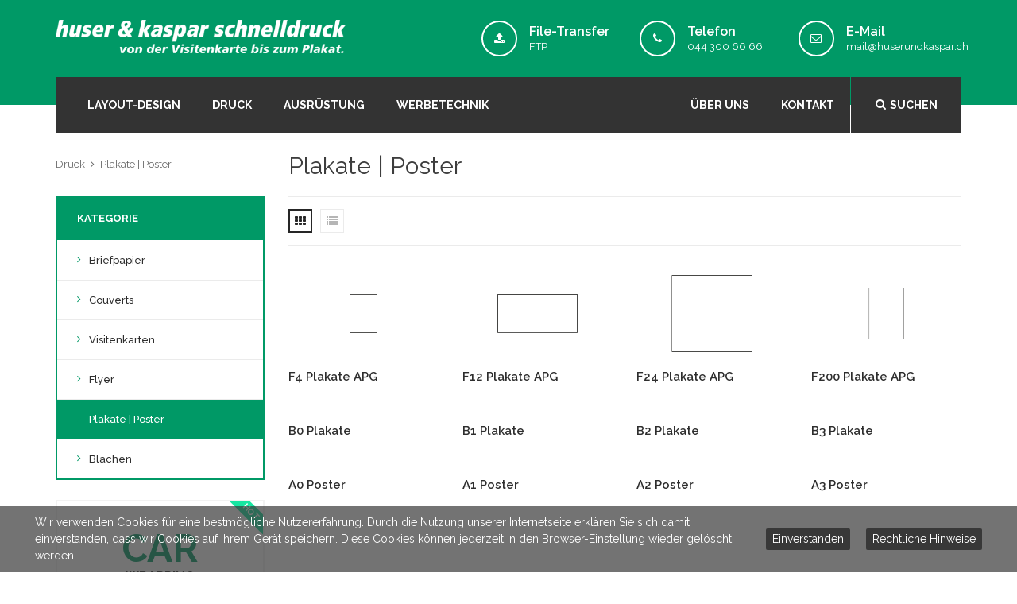

--- FILE ---
content_type: text/html; charset=utf-8
request_url: https://www.huserundkaspar.ch/druck/plakate-%C2%A0poster
body_size: 8008
content:
<!DOCTYPE html>
<html  >
<head id="head"><title>
	Plakate |&#160;Poster
</title><meta name="description" content="Wir drucken und kopieren zu günstigsten Preisen. Farbig und schwarz/weiss. Direkt ab Daten oder gelieferten Vorlagen. Innert kürzester Zeit." /> 
<meta charset="UTF-8" /> 
<meta name="keywords" content="Plakate | Poster,druck, schnell druck, farbig, schwarz/weiss, schnell druck zürich, druck zürich, drucksachen, firmenbeschriftung, fahrzeugbeschriftung, visitenkarte, couvert, professionelle gestaltung" /> 
<meta http-equiv="content-type" content="text/html; charset=utf-8" />
<meta name="format-detection" content="telephone=no" />
<meta name="apple-mobile-web-app-capable" content="yes" />
<meta name="viewport" content="width=device-width, initial-scale=1, maximum-scale=1.0, user-scalable=no, minimal-ui"/>
<link href="/HKSC/css/bootstrap.min.css" rel="stylesheet" type="text/css" />
<link href="/HKSC/css/idangerous.swiper.min.css" rel="stylesheet" type="text/css" />
<link href="/HKSC/css/font-awesome.min.css" rel="stylesheet" type="text/css" />
<link href='//fonts.googleapis.com/css?family=Raleway:300,400,500,600,700%7CDancing+Script%7CMontserrat:400,700%7CMerriweather:400,300italic%7CLato:400,700,900' rel='stylesheet' type='text/css' />    
<link href="/CMSPages/GetResource.ashx?stylesheetname=HKSC" type="text/css" rel="stylesheet"/>
<!--[if IE 9]>
    <link href="/HKSC/css/ie9.css" rel="stylesheet" type="text/css" />
<![endif]-->
<link rel="shortcut icon" href="/HKSC/img/favicon.ico" />
<!-- Google tag (gtag.js) -->
<script async src="https://www.googletagmanager.com/gtag/js?id=G-Y541BYR2H9"></script>
<script>
  window.dataLayer = window.dataLayer || [];
  function gtag(){dataLayer.push(arguments);}
  gtag('js', new Date());

  gtag('config', 'G-Y541BYR2H9', { 'anonymize_ip': true });
</script>
 
<link href="/HKSC/img/favicon.ico" type="image/x-icon" rel="shortcut icon"/>
<link href="/HKSC/img/favicon.ico" type="image/x-icon" rel="icon"/>
<link href="/CMSPages/GetResource.ashx?_webparts=1678" type="text/css" rel="stylesheet"/>
</head>
<body class="LTR Safari Chrome Safari131 Chrome131 DECH ContentBody" >
    
    <form method="post" action="/druck/plakate- poster" onsubmit="javascript:return WebForm_OnSubmit();" id="form">
<div class="aspNetHidden">
<input type="hidden" name="__CMSCsrfToken" id="__CMSCsrfToken" value="n+jQTbZRoWGs6FUgJCSkAhrLwkds4edELcFAlB/rcFZxEwA3+FYRG/T81WoCVWnY9rkXZ9cBJfcDcJQ4O0HVECURWju6vUKZdZ4lxK5eiKw=" />
<input type="hidden" name="__EVENTTARGET" id="__EVENTTARGET" value="" />
<input type="hidden" name="__EVENTARGUMENT" id="__EVENTARGUMENT" value="" />

</div>

<script type="text/javascript">
//<![CDATA[
var theForm = document.forms['form'];
if (!theForm) {
    theForm = document.form;
}
function __doPostBack(eventTarget, eventArgument) {
    if (!theForm.onsubmit || (theForm.onsubmit() != false)) {
        theForm.__EVENTTARGET.value = eventTarget;
        theForm.__EVENTARGUMENT.value = eventArgument;
        theForm.submit();
    }
}
//]]>
</script>


<script src="/WebResource.axd?d=pynGkmcFUV13He1Qd6_TZFyBcHsUmM8p-lYyyfJ60GrxZUqIqf3XIazj3MGuRFqgDQQPDY4yti8e1j5e7BUFfw2&amp;t=638286137964787378" type="text/javascript"></script>

<input type="hidden" name="lng" id="lng" value="de-CH" />
<script src="/CMSPages/GetResource.ashx?scriptfile=%7e%2fCMSScripts%2fWebServiceCall.js" type="text/javascript"></script>
<script type="text/javascript">
	//<![CDATA[

function PM_Postback(param) { if (window.top.HideScreenLockWarningAndSync) { window.top.HideScreenLockWarningAndSync(1080); } if(window.CMSContentManager) { CMSContentManager.allowSubmit = true; }; __doPostBack('m$am',param); }
function PM_Callback(param, callback, ctx) { if (window.top.HideScreenLockWarningAndSync) { window.top.HideScreenLockWarningAndSync(1080); }if (window.CMSContentManager) { CMSContentManager.storeContentChangedStatus(); };WebForm_DoCallback('m$am',param,callback,ctx,null,true); }
//]]>
</script>
<script src="/ScriptResource.axd?d=x6wALODbMJK5e0eRC_p1LTSyeHwdsUie2n1WDKX4OtU_eJ9--pUz1pDAAMbrKyxZw4jtPxd1kRyC8fRCBWn4fBeR5IN3IXZwtc4EwKh3M0sPtv3RlOIAYl7E6EUSbPhn0&amp;t=7c776dc1" type="text/javascript"></script>
<script src="/ScriptResource.axd?d=P5lTttoqSeZXoYRLQMIScNfKUIqrrWPBn8_j9cXPL_Vq40tr6nE23DRQ_nxXZnrXE2vp3pYszWIx_0QfNPNRAdE4ehmemvfXUAB0qf-Y4dItPp02gtyk8SeIAR6nvL6M0&amp;t=7c776dc1" type="text/javascript"></script>
<script src="/ScriptResource.axd?d=NHo7rzvB81m25b5lv-ojMR1yM1RRWmlzDVFk9LQJn8r8ADtrX15n9LP0SuQPM-NVOMDjU--EsyMQq0mMMAYVrK832uFpqtNREWnTMWVJQCvwAfo40ucziITlqxSgHvR00&amp;t=7c776dc1" type="text/javascript"></script>
<script src="/ScriptResource.axd?d=G7OZOzpYF9XwHB8eN29Ybw90ZRKzoPADsclwGUxfWa40iIlE3Xbe2Y_0vv3RC7zpeLtqnovFh5ncVTpS083BeQ9nOKCa4r-z7ZhuwdmErUCf60tB_gKoag4Pdb7frKOdgrRrmHnURAjCQVYWLK7PLg2&amp;t=7c776dc1" type="text/javascript"></script>
<script src="/ScriptResource.axd?d=Y4RJC2UgV6Ws3MXxk43ByfxN9VG4Q5ZkqGPRZhQomN2LY-IGEGTWVIknRivwluasckHb7nL6CdqTV4OcVjrs_iGe8Yw7K9hHMFD9DOrIADXb8sZPl3_nUK0roXdikpPPlj37xCmz3mgc0hITo9VQPg2&amp;t=7c776dc1" type="text/javascript"></script>
<script type="text/javascript">
	//<![CDATA[

var CMS = CMS || {};
CMS.Application = {
  "isRTL": "false",
  "isDebuggingEnabled": false,
  "applicationUrl": "/",
  "imagesUrl": "/CMSPages/GetResource.ashx?image=%5bImages.zip%5d%2f",
  "isDialog": false
};

//]]>
</script>
<script type="text/javascript">
//<![CDATA[
function WebForm_OnSubmit() {
null;
return true;
}
//]]>
</script>

<div class="aspNetHidden">

	<input type="hidden" name="__VIEWSTATEGENERATOR" id="__VIEWSTATEGENERATOR" value="A5343185" />
	<input type="hidden" name="__SCROLLPOSITIONX" id="__SCROLLPOSITIONX" value="0" />
	<input type="hidden" name="__SCROLLPOSITIONY" id="__SCROLLPOSITIONY" value="0" />
</div>
    <script type="text/javascript">
//<![CDATA[
Sys.WebForms.PageRequestManager._initialize('manScript', 'form', ['tctxM',''], [], [], 90, '');
//]]>
</script>

    <div id="ctxM">

</div>
    
<!-- LOADER -->
<div id="loader-wrapper">
    <div class="bubbles">
        <div class="title">laden</div>
        <span></span>
        <span id="bubble2"></span>
        <span id="bubble3"></span>
    </div>
</div>

<div id="content-block">

    <div class="content-center fixed-header-margin">
        <!-- HEADER -->
        <div class="header-wrapper style-3">
            <header class="type-1">                    
                <!--<div id="slogan">
                    <img src="/HKSC/img/slogan.png" />
                </div>-->
                <div class="header-top">
                    <div class="header-top-entry">
                        <div class="title"><i class="fa fa-phone"></i><a href="tel:+41443006666"><b>044 300 66 66</b></a></div>
                        <div class="title"><i class="fa fa-envelope-o"></i><b><span class='secureemail' title='znvy%uhfrehaqxnfcne.pu|znvy%uhfrehaqxnfcne.pu'>mail<span style="display:none"> [SECURE E-MAIL - REWRITE MANUALLY]</span> *at* huserundkaspar.ch</span></b></div>
                    </div>
                    <div class="socials-box">
                        <a href="#"><i class="fa fa-facebook"></i></a>
                        <a href="#"><i class="fa fa-twitter"></i></a>
                        <a href="#"><i class="fa fa-google-plus"></i></a>
                        <a href="#"><i class="fa fa-youtube"></i></a>
                        <a href="#"><i class="fa fa-linkedin"></i></a>
                        <a href="#"><i class="fa fa-instagram"></i></a>
                        <a href="#"><i class="fa fa-pinterest-p"></i></a>
                    </div>
                    <div class="menu-button responsive-menu-toggle-class"><i class="fa fa-reorder"></i></div>
                    <div class="clear"></div>
                </div>
                
                <div class="header-middle">
                    <div class="logo-wrapper">
                        <a id="logo" href="/home"><img src="/HKSC/img/logo.png" alt="" /></a>
                    </div>

                    <div class="middle-entry">
                        <a class="icon-entry icon-ftp-entry" href="https://uploader.huserundkaspar.ch/" target="_blank">
                            <span class="image">
                                <i class="fa fa-upload"></i>
                            </span>
                            <span class="text">
                                <b>File-Transfer</b> <br/> FTP
                            </span>
                        </a>
                        <a class="icon-entry" href="tel:+41443006666">
                            <span class="image">
                                <i class="fa fa-phone"></i>
                            </span>
                            <span class="text">
                                <b>Telefon</b> <br/> 044 300 66 66
                            </span>
                        </a>
                        <a class="icon-entry icon-mail-entry">
                            <span class="image">
                                <i class="fa fa-envelope-o"></i>
                            </span>
                            <span class="text">
                                <b>E-Mail</b> <br/> <span class='secureemail' title='znvy%uhfrehaqxnfcne.pu|znvy%uhfrehaqxnfcne.pu'>mail<span style="display:none"> [SECURE E-MAIL - REWRITE MANUALLY]</span> *at* huserundkaspar.ch</span>
                            </span>
                        </a>                        
                    </div>

                </div>

                <div class="close-header-layer"></div>
                <div class="navigation">
                    <div class="navigation-header responsive-menu-toggle-class">
                        <div class="title">Navigation</div>
                        <div class="close-menu"></div>
                    </div>
                    <div class="nav-overflow">
                        <div class="navigation-search-content">
                            <div class="navigation-search-divide"></div>
                            <div class="toggle-desktop-menu"><i class="fa fa-search"></i><i class="fa fa-close"></i>suchen</div>
                            <div class="search-box size-1">
                                <div id="p_lt_ctl02_ssb_pnlSearch" class="searchBox" onkeypress="javascript:return WebForm_FireDefaultButton(event, &#39;p_lt_ctl02_ssb_btnSearch&#39;)">
	
    <div class="search-button">
        <i class="fa fa-search"></i>
        <input type="submit" name="p$lt$ctl02$ssb$btnSearch" value="Suche" id="p_lt_ctl02_ssb_btnSearch" class="btn btn-default" />        
    </div>                                        
    <div class="search-field">
        <label for="p_lt_ctl02_ssb_txtWord" id="p_lt_ctl02_ssb_lblSearch" style="display:none;">Suche nach:</label>   
        <input type="hidden" name="p$lt$ctl02$ssb$txtWord_exWatermark_ClientState" id="p_lt_ctl02_ssb_txtWord_exWatermark_ClientState" /><input name="p$lt$ctl02$ssb$txtWord" type="text" maxlength="1000" id="p_lt_ctl02_ssb_txtWord" class="form-control" />
        
        <div id="p_lt_ctl02_ssb_pnlPredictiveResultsHolder" class="predictiveSearchHolder">

	</div>
    </div>        
    

</div>

                            </div>
                        </div>
                        <nav>
                            <ul>
<li class="simple-list site-12"><a class="" href="/layout-design">Layout-Design</a>
    
</li><li class="simple-list site-13"><a class="active" href="/druck">Druck</a>
    
</li><li class="simple-list site-14"><a class="" href="/ausrustung">Ausrüstung</a>
    
</li><li class="simple-list site-78"><a class="" href="/werbetechnik">Werbetechnik</a>
    
</li><li class="simple-list site-5"><a class="" href="/kontakt">Kontakt</a>
    
</li><li class="simple-list site-3"><a class="" href="/uber-uns">Über uns</a>
    
</li>
  <li class="fixed-header-visible">                                        
      <a class="fixed-header-square-button open-search-popup"><i class="fa fa-search"></i></a>
  </li>
</ul>

                            <div class="clear"></div>

                            <a class="fixed-header-visible additional-header-logo" href="/home"><img src="/HKSC/img/logo-2.png" alt=""/></a>
                        </nav>
                        <div class="navigation-footer responsive-menu-toggle-class">
                            <div class="socials-box">
                                <a href="/etc/suchen"><i class="fa fa-search"></i></a>                                    
                                <div class="clear"></div>
                            </div>                            
                        </div>
                    </div>
                </div>
            </header>
            <div class="clear"></div>
        </div>

        <div class="content-push">

            

<div class="row">
    <div class="col-md-9 col-md-push-3 col-sm-8 col-sm-push-4">
        <h1 class="page-title">Plakate | Poster</h1>
    </div>
    <div class="col-md-3 col-md-pull-9 col-sm-4 col-sm-pull-8 blog-sidebar">
        <div class="breadcrumb-box"><a href="/druck" class="CMSBreadCrumbsLink">Druck</a> &gt; <a href="/druck/plakate- poster" class="CMSBreadCrumbsCurrentItem">Plakate |&#160;Poster</a> 
</div>        
    </div>
</div>
<div class="information-blocks">
	<div class="row">
		<div class="col-md-9 col-md-push-3 col-sm-8 col-sm-push-4">
			<div class="page-selector">
				<div class="pages-box hidden-xs">
					
				</div>
				<div class="shop-grid-controls">                                    
					<div class="entry">
						<div class="view-button active grid"><i class="fa fa-th"></i></div>
						<div class="view-button list"><i class="fa fa-list"></i></div>
					</div>                                    
				</div>
				<div class="clear"></div>
			</div>
			<div class="row shop-grid grid-view">
				
<div class="col-md-3 col-sm-4 shop-grid-item">
    <div class="product-slide-entry">
         <a class='product-image' href='/druck/plakate- poster/f4-plakate-apg'><img src='/getattachment/8423e5cb-0559-4f40-81fb-766eff9d2315/Plakate-APG.aspx' alt='F4 Plakate APG' /></a>                
        <a class="title" href="/druck/plakate- poster/f4-plakate-apg">F4 Plakate APG</a>
        <div class="article-container style-1">
            <p>Produktwerbung sichtbar gemacht.</p>
        </div>                                        
        <div class="list-buttons">
            <a class="button style-10" href="/druck/plakate- poster/f4-plakate-apg">Mehr</a>                                            
        </div>
    </div>
    <div class="clear"></div>
</div><div class="col-md-3 col-sm-4 shop-grid-item">
    <div class="product-slide-entry">
         <a class='product-image' href='/druck/plakate- poster/f12-plakate-apg'><img src='/getattachment/6d3231df-0177-4ff3-b7e0-deac4d151d49/Plakate-APG-(1).aspx' alt='F12 Plakate APG' /></a>                
        <a class="title" href="/druck/plakate- poster/f12-plakate-apg">F12 Plakate APG</a>
        <div class="article-container style-1">
            <p>Produktwerbung sichtbar gemacht.</p>
        </div>                                        
        <div class="list-buttons">
            <a class="button style-10" href="/druck/plakate- poster/f12-plakate-apg">Mehr</a>                                            
        </div>
    </div>
    <div class="clear"></div>
</div><div class="col-md-3 col-sm-4 shop-grid-item">
    <div class="product-slide-entry">
         <a class='product-image' href='/druck/plakate- poster/f24-plakate-apg'><img src='/getattachment/e5fbcd58-8d8b-4e5e-8520-6c12c32e89fb/Plakate-APG-(2).aspx' alt='F24 Plakate APG' /></a>                
        <a class="title" href="/druck/plakate- poster/f24-plakate-apg">F24 Plakate APG</a>
        <div class="article-container style-1">
            <p>Produktwerbung sichtbar gemacht.</p>
        </div>                                        
        <div class="list-buttons">
            <a class="button style-10" href="/druck/plakate- poster/f24-plakate-apg">Mehr</a>                                            
        </div>
    </div>
    <div class="clear"></div>
</div><div class="col-md-3 col-sm-4 shop-grid-item">
    <div class="product-slide-entry">
         <a class='product-image' href='/druck/plakate- poster/f200-plakate-apg'><img src='/getattachment/837363d9-fa50-4cb3-9f0c-1fd2e2e24540/Plakate-APG-(3).aspx' alt='F200 Plakate APG' /></a>                
        <a class="title" href="/druck/plakate- poster/f200-plakate-apg">F200 Plakate APG</a>
        <div class="article-container style-1">
            <p>Produktwerbung sichtbar gemacht.</p>
        </div>                                        
        <div class="list-buttons">
            <a class="button style-10" href="/druck/plakate- poster/f200-plakate-apg">Mehr</a>                                            
        </div>
    </div>
    <div class="clear"></div>
</div><div class="col-md-3 col-sm-4 shop-grid-item">
    <div class="product-slide-entry">
                        
        <a class="title" href="/druck/plakate- poster/b0-plakate">B0 Plakate</a>
        <div class="article-container style-1">
            <p>Für Plakatwerbung im Innen- und Aussenbereich. ﻿</p>
        </div>                                        
        <div class="list-buttons">
            <a class="button style-10" href="/druck/plakate- poster/b0-plakate">Mehr</a>                                            
        </div>
    </div>
    <div class="clear"></div>
</div><div class="col-md-3 col-sm-4 shop-grid-item">
    <div class="product-slide-entry">
                        
        <a class="title" href="/druck/plakate- poster/b1-plakate">B1 Plakate</a>
        <div class="article-container style-1">
            <p>Für Plakatwerbung im Innen- und Aussenbereich. ﻿</p>
        </div>                                        
        <div class="list-buttons">
            <a class="button style-10" href="/druck/plakate- poster/b1-plakate">Mehr</a>                                            
        </div>
    </div>
    <div class="clear"></div>
</div><div class="col-md-3 col-sm-4 shop-grid-item">
    <div class="product-slide-entry">
                        
        <a class="title" href="/druck/plakate- poster/b2-plakate">B2 Plakate</a>
        <div class="article-container style-1">
            <p>Für Plakatwerbung im Innen- und Aussenbereich. ﻿</p>
        </div>                                        
        <div class="list-buttons">
            <a class="button style-10" href="/druck/plakate- poster/b2-plakate">Mehr</a>                                            
        </div>
    </div>
    <div class="clear"></div>
</div><div class="col-md-3 col-sm-4 shop-grid-item">
    <div class="product-slide-entry">
                        
        <a class="title" href="/druck/plakate- poster/b3-plakate">B3 Plakate</a>
        <div class="article-container style-1">
            <p>Für Plakatwerbung im Innen- und Aussenbereich. ﻿</p>
        </div>                                        
        <div class="list-buttons">
            <a class="button style-10" href="/druck/plakate- poster/b3-plakate">Mehr</a>                                            
        </div>
    </div>
    <div class="clear"></div>
</div><div class="col-md-3 col-sm-4 shop-grid-item">
    <div class="product-slide-entry">
                        
        <a class="title" href="/druck/plakate- poster/a0-poster">A0 Poster</a>
        <div class="article-container style-1">
            <p>Für Ihre schönsten Ferienfotos.</p>
        </div>                                        
        <div class="list-buttons">
            <a class="button style-10" href="/druck/plakate- poster/a0-poster">Mehr</a>                                            
        </div>
    </div>
    <div class="clear"></div>
</div><div class="col-md-3 col-sm-4 shop-grid-item">
    <div class="product-slide-entry">
                        
        <a class="title" href="/druck/plakate- poster/a1-poster">A1 Poster</a>
        <div class="article-container style-1">
            <p>Für Ihre schönsten Ferienfotos.</p>
        </div>                                        
        <div class="list-buttons">
            <a class="button style-10" href="/druck/plakate- poster/a1-poster">Mehr</a>                                            
        </div>
    </div>
    <div class="clear"></div>
</div><div class="col-md-3 col-sm-4 shop-grid-item">
    <div class="product-slide-entry">
                        
        <a class="title" href="/druck/plakate- poster/a2-poster">A2 Poster</a>
        <div class="article-container style-1">
            <p>Für Ihre schönsten Ferienfotos.</p>
        </div>                                        
        <div class="list-buttons">
            <a class="button style-10" href="/druck/plakate- poster/a2-poster">Mehr</a>                                            
        </div>
    </div>
    <div class="clear"></div>
</div><div class="col-md-3 col-sm-4 shop-grid-item">
    <div class="product-slide-entry">
                        
        <a class="title" href="/druck/plakate- poster/a3-poster">A3 Poster</a>
        <div class="article-container style-1">
            <p>Für Ihre schönsten Ferienfotos.</p>
        </div>                                        
        <div class="list-buttons">
            <a class="button style-10" href="/druck/plakate- poster/a3-poster">Mehr</a>                                            
        </div>
    </div>
    <div class="clear"></div>
</div>

			</div>
			<div class="page-selector page-selector-bottom">
				
				<div class="clear"></div>
			</div>
		</div>
		<div class="col-md-3 col-md-pull-9 col-sm-4 col-sm-pull-8 blog-sidebar">
			<div class="sidebar-column">				 
				<div class="sidebar-navigation">
  <div class="title">Kategorie<i class="fa fa-angle-down"></i></div>
  <div class="list">
<a class="entry " href="/druck/briefpapier"><span><i class="fa fa-angle-right"></i>Briefpapier</span></a><a class="entry " href="/druck/couverts"><span><i class="fa fa-angle-right"></i>Couverts</span></a><a class="entry " href="/druck/visitenkarten"><span><i class="fa fa-angle-right"></i>Visitenkarten</span></a><a class="entry " href="/druck/flyer"><span><i class="fa fa-angle-right"></i>Flyer</span></a><a class="entry selected" href="/druck/plakate- poster"><span><i class="fa fa-angle-right"></i>Plakate | Poster</span></a><a class="entry " href="/druck/blachen"><span><i class="fa fa-angle-right"></i>Blachen</span></a>
</div>
</div>				
			</div>
            <div class='information-blocks'><a href='http://wrap-my-car.ch' class='sale-entry vertical' target='_blank'><span class='hot-mark green'>Hot</span><span class='sale-price'><span>Car</span> Wrapping</span><span class='sale-description'>Folie statt Lack.<br />Lackieren war gestern.<br /></span><img src='/HKSC/media/HKSCMediaLibrary/VW_Golf.jpg' class='sale-image' style='' alt='' /></a></div><div class='clear'></div>
			
			 
		</div>
	</div>
</div>

            <!-- FOOTER -->
            <div class="footer-wrapper style-3">
                <footer class="type-1">
                    <div class="footer-columns-entry">
                        <div class="row">
                            <div class="col-md-4">
                                <img class="footer-logo" src="/HKSC/img/logo-2.png" alt="" />
                                <div class="footer-description"><p>gratis Abhol- und Lieferservice in der Region Zürich. wir drucken und beschriften direkt ab allen Daten.<br />schwarz / weiss und farbig zu günstigen Preisen.</p>
                                </div>                                    
                                <div class="clear"></div>
                            </div>
                            <div class="clearfix visible-sm-block"></div>
                            <div class="col-md-4">
                                <h3 class="column-title">Kontakt</h3>
                                <div class="footer-address">
                                    <strong>huser & kaspar schnelldruck gmbh</strong><br />
                                    Birkenweg 2<br />
                                    8304 Wallisellen<br />
                                    Tel. 044 300 66 66<br/>
                                    Fax 044 300 66 67<br/>
                                    E-Mail <span class='secureemail' title='znvy%uhfrehaqxnfcne.pu|znvy%uhfrehaqxnfcne.pu'>mail<span style="display:none"> [SECURE E-MAIL - REWRITE MANUALLY]</span> *at* huserundkaspar.ch</span><br/>
                                </div>                                    
                                <div class="clear"></div>
                            </div>
                            <div class="col-md-4">
                                <h3 class="column-title">Öffnungszeiten</h3>                                    
                                <div class="footer-description">
                                    <b>Montag - Freitag</b><br />
                                    08.00 - 12.00 Uhr<br />13.00 - 17.00 Uhr<br/>
                                    <b>Samstag und Sonntag</b><br />
                                    geschlossen<br/>                                        
                                </div>
                                <div class="clear"></div>
                            </div>                            
                        </div>
                    </div>
                    <div class="footer-bottom-navigation">
                        <div class="cell-view">                                
                            <div class="copyright">© 2026 huser & kaspar schnelldruck | <a href="/etc/Impressum">impressum</a> | <!--<a href="/etc/AGB">agb</a> | --><a href="/etc/datenschutz">datenschutz</a></div>
                        </div>
                        <div class="cell-view cell-view-right">                                
                            <div class="copyright">powered by <a href="http://www.endurit.com" target="_blank">endurit web engineering</a></div>
                        </div>
                        <div class="clear"></div>
                    </div>
                </footer>
            </div>

        </div>

    </div>
    <div class="clear"></div>

</div>

<div class="search-box popup">
    <div id="p_lt_ctl07_ssb1_pnlSearch" class="searchBox" onkeypress="javascript:return WebForm_FireDefaultButton(event, &#39;p_lt_ctl07_ssb1_btnSearch&#39;)">
	
    <div class="search-button">
        <i class="fa fa-search"></i>
        <input type="submit" name="p$lt$ctl07$ssb1$btnSearch" value="Suche" id="p_lt_ctl07_ssb1_btnSearch" class="btn btn-default" />        
    </div>                                        
    <div class="search-field">
        <label for="p_lt_ctl07_ssb1_txtWord" id="p_lt_ctl07_ssb1_lblSearch" style="display:none;">Suche nach:</label>   
        <input type="hidden" name="p$lt$ctl07$ssb1$txtWord_exWatermark_ClientState" id="p_lt_ctl07_ssb1_txtWord_exWatermark_ClientState" /><input name="p$lt$ctl07$ssb1$txtWord" type="text" maxlength="1000" id="p_lt_ctl07_ssb1_txtWord" class="form-control" />
        
        <div id="p_lt_ctl07_ssb1_pnlPredictiveResultsHolder" class="predictiveSearchHolder">

	</div>
    </div>        
    

</div>

</div>

<script src="/HKSC/js/jquery-2.1.3.min.js"></script>
<script src="/HKSC/js/idangerous.swiper.min.js"></script>
<script src="/HKSC/js/secureemail.js"></script>
<script src="/HKSC/js/global.js"></script>

<!-- custom scrollbar -->
<script src="/HKSC/js/jquery.mousewheel.js"></script>
<script src="/HKSC/js/jquery.jscrollpane.min.js"></script>

<script data-disclaimer-url="/etc/datenschutz" data-confirm-text="Einverstanden" id="dsgvoCookieBannerScript" type="text/javascript" charset="UTF-8" src="https://www.endurit.com/ENDU/dsgvocookiebanner.min.js"></script>
    
    

<script type="text/javascript">
	//<![CDATA[
if (typeof(Sys.Browser.WebKit) == 'undefined') {
    Sys.Browser.WebKit = {};
}
if (navigator.userAgent.indexOf('WebKit/') > -1) {
    Sys.Browser.agent = Sys.Browser.WebKit;
    Sys.Browser.version = parseFloat(navigator.userAgent.match(/WebKit\/(\d+(\.\d+)?)/)[1]);
    Sys.Browser.name = 'WebKit';
}
//]]>
</script>
<script type="text/javascript">
	//<![CDATA[
WebServiceCall('/cmsapi/webanalytics', 'LogHit', '{"NodeAliasPath":"/Drucken/Plakate","DocumentCultureCode":"de-CH","UrlReferrer":""}')
//]]>
</script>
<script type="text/javascript">
//<![CDATA[

var callBackFrameUrl='/WebResource.axd?d=beToSAE3vdsL1QUQUxjWdaXT6RP4r0OVmarz6DrjbFQ7o3j8T9gDtd28tHqJDeiN7NIKI8Kkm5FRrOrHrq2m4Q2&t=638286137964787378';
WebForm_InitCallback();
theForm.oldSubmit = theForm.submit;
theForm.submit = WebForm_SaveScrollPositionSubmit;

theForm.oldOnSubmit = theForm.onsubmit;
theForm.onsubmit = WebForm_SaveScrollPositionOnSubmit;
Sys.Application.add_init(function() {
    $create(Sys.Extended.UI.TextBoxWatermarkBehavior, {"ClientStateFieldID":"p_lt_ctl02_ssb_txtWord_exWatermark_ClientState","WatermarkText":"Suchen nach","id":"p_lt_ctl02_ssb_txtWord_exWatermark"}, null, null, $get("p_lt_ctl02_ssb_txtWord"));
});
Sys.Application.add_init(function() {
    $create(Sys.Extended.UI.TextBoxWatermarkBehavior, {"ClientStateFieldID":"p_lt_ctl07_ssb1_txtWord_exWatermark_ClientState","WatermarkText":"Suchen nach","id":"p_lt_ctl07_ssb1_txtWord_exWatermark"}, null, null, $get("p_lt_ctl07_ssb1_txtWord"));
});
//]]>
</script>
  <input type="hidden" name="__VIEWSTATE" id="__VIEWSTATE" value="8GcrZs3V0jNtXSe5xlCOcYSb2ghnFoF7nnF8yNyCGOpsqbmCCHWaqCUNNvnVQxt8u7z1gM7P6a5pSCEkrBaUhXK/6q3TtlDsxc6BsvBb+hRG6tqpi5SQzzSGq0KfRxg4pIlicddjdnssTvL1boPXLsUvz1a4WItfgZuO2DrX6Ior0OcuEqMwgxdWSiukz22juT1/JKVLWtppoMttMh4292TBG17ssQC0JCG9KKzklu1Z+AANw7+rqoFfxF0H+Ew+hvIDxmjZ9zE8YVlUb4QWkESlV1L/hOhTo6AJEUJ9XjFLYjGUPSJ2IiG/xCDDMkFvCCn9+M+USajq5jQUjSL3hOoeI8u+EYfVobzVdoiRqUwiPKFKZbqpPuPFVnG1ThNwYABft+NFS93zclKywQaTTJDwZGXQ/uQb/vvrN78SsAc8JCB3hbHH+uXoCdcrSbArVYNLF+W0DedvuZcqyo6TyBvCBTZSxcsIxra1v+Pm5fwTOH6RY5v3QGaEw/j/SKFV69aAYr+3bsoMARFZnqUhp8DxuDNXC1mYLYAh7k3pzsajmzvgmMUaAJLE3GOC7KxjZIn9BWXPzNYz57Dn0X5SBoctDQ0CRFIzjbdiadmiBoAeRrIIMdRa8+6Mm0QI0Rntf88hm1LtWjox2JITVOpWFIEMOkwsCZyMGGCmf9gMqwfAR8HFBiHjVZO39E9/NyXwec6hqA5avObwtHv+8XPtebOqHJZ1/QnJawGBYpv+NUT+pPcoQjPghtiUuz3rshPsBEk53ox+cZNvCOC5ndd5vNhf8UBDnIK9uTgQs2S5ExExyYCGuiFqE1Y/gQDYC8sKS5S/Trt5EsBqNJeDCjT8z6R77xwXVla9bB/jp1rz2qV4IEmA9mx0CPOmydCXStAQ8tVUb/ZcqVALj3GF8dwQBOjYX3QfzSvKrlH1HirxNxx3MifD5UhNeq5GQGeNFXDjLLkX+ZyjoVBIyn/nRki5GDPSvD6xAMwjNvbQnmXMvMkNsjwpUtNNcY0bfAAcnhxEav0Tg1LNkJAsCchTKmqt5WUPZv5Co2G4INZqkrIHR0huhPk59NQNlpatyLdNzWvWR/EkH+OIUuCpOyXFwWXu9yS1sjVt3NYAkkMPPpfpgnLQwC0pM8b6/Ac3GVag05aC" />
  <script type="text/javascript"> 
      //<![CDATA[
      if (window.WebForm_InitCallback) { 
        __theFormPostData = '';
        __theFormPostCollection = new Array();
        window.WebForm_InitCallback(); 
      }
      //]]>
    </script>
  </form>
</body>
</html>


--- FILE ---
content_type: text/css
request_url: https://www.huserundkaspar.ch/HKSC/css/idangerous.swiper.min.css
body_size: 961
content:
.swiper-container{margin:0 auto;position:relative;overflow:hidden;direction:ltr;-webkit-backface-visibility:hidden;-moz-backface-visibility:hidden;-ms-backface-visibility:hidden;-o-backface-visibility:hidden;backface-visibility:hidden;z-index:1;height:auto!important}.swiper-wrapper{position:relative;width:100%;-webkit-transition-property:-webkit-transform,left,top;-webkit-transition-duration:0s;-webkit-transform:translate3d(0,0,0);-webkit-transition-timing-function:ease;-moz-transition-property:-moz-transform,left,top;-moz-transition-duration:0s;-moz-transform:translate3d(0,0,0);-moz-transition-timing-function:ease;-o-transition-property:-o-transform,left,top;-o-transition-duration:0s;-o-transition-timing-function:ease;-o-transform:translate(0,0);-ms-transition-property:-ms-transform,left,top;-ms-transition-duration:0s;-ms-transform:translate3d(0,0,0);-ms-transition-timing-function:ease;transition-property:transform,left,top;transition-duration:0s;transform:translate3d(0,0,0);transition-timing-function:ease;-webkit-box-sizing:content-box;-moz-box-sizing:content-box;box-sizing:content-box;cursor:url(../img/drag.png) 16 9,ew-resize!important;margin:0 auto;height:inherit!important;float:left}.pagination-hidden .swiper-wrapper{-webkit-transform:translate3d(0,0,0)!important;-moz-transform:translate3d(0,0,0)!important;-o-transform:translate3d(0,0,0)!important;-o-transform:translate(0,0)!important;-ms-transform:translate3d(0,0,0)!important;transform:translate3d(0,0,0)!important;left:0!important;cursor:auto!important}.swiper-free-mode>.swiper-wrapper{-webkit-transition-timing-function:ease-out;-moz-transition-timing-function:ease-out;-ms-transition-timing-function:ease-out;-o-transition-timing-function:ease-out;transition-timing-function:ease-out;margin:0 auto}.swiper-slide{float:left;-webkit-box-sizing:content-box;-moz-box-sizing:content-box;box-sizing:content-box;height:inherit!important}.swiper-wp8-horizontal{-ms-touch-action:pan-y}.swiper-wp8-vertical{-ms-touch-action:pan-x}.swiper-container .pagination{text-align:center;width:100%;margin:15px 0 0}.swiper-container.pagination-hidden .pagination{display:none!important}.swiper-pagination-switch{width:10px;height:10px;border-radius:10px;-webkit-border-radius:10px;display:inline-block;position:relative;margin:0 5px;cursor:pointer;border:2px solid #e3e3e3;-moz-transition:all .3s ease-out;-o-transition:all .3s ease-out;-webkit-transition:all .3s ease-out;transition:all .3s ease-out;-ms-transition:all .3s ease-out}.swiper-active-switch{background:#03b4ea;border-color:#03b4ea}#content-block .gallery-arrow-left,#content-block .swiper-arrow-left{position:absolute;top:50%;margin-top:-30px;left:0;z-index:1}#content-block .gallery-arrow-right,#content-block .swiper-arrow-right{position:absolute;top:50%;margin-top:-30px;right:0;z-index:1}

--- FILE ---
content_type: text/css; charset=utf-8
request_url: https://www.huserundkaspar.ch/CMSPages/GetResource.ashx?stylesheetname=HKSC
body_size: 35636
content:
/*-------------------------------------------------------------------------------------------------------------------------------*/
/* 01 - FONTS USAGE */
/*-------------------------------------------------------------------------------------------------------------------------------*/
body{font-family: 'Raleway', sans-serif;}


/*-------------------------------------------------------------------------------------------------------------------------------*/
/* 02 - RESET STYLES */
/*-------------------------------------------------------------------------------------------------------------------------------*/
html, body, div, span, applet, object, iframe, h1, h2, h3, h4, h5, h6, p, blockquote, pre, a, abbr, acronym, address, big, cite, code, del, dfn, em, img, ins, kbd, q, s, samp, small, strike, strong, sub, sup, tt, var, b, u, i, center, dl, dt, dd, ol, ul, li, fieldset, form, label, legend, table, caption, tbody, tfoot, thead, tr, th, td, article, aside, canvas, details, embed, figure, figcaption, footer, header, hgroup, menu, nav, output, ruby, section, summary, time, mark, audio, video {margin: 0; padding: 0; border: 0; font-size: 100%; font: inherit; vertical-align: baseline;}
/* HTML5 display-role reset for older browsers */
article, aside, details, figcaption, figure, footer, header, hgroup, menu, nav, section {display: block;}
blockquote, q {quotes: none;}
blockquote:before, blockquote:after, q:before, q:after {content: ''; content: none;}
blockquote footer:before, blockquote footer:after{display: none;}
body *{-webkit-text-size-adjust:none;}
.clear{clear:both; overflow:hidden; height:0px; font-size:0px; display: block;}
input:focus, select:focus, textarea:focus, button:focus {outline: none;}
input, textarea, select{font-family: 'Raleway', sans-serif; font-weight: 300; -webkit-appearance: none; border-radius: 0;}
a, a:link, a:visited, a:active, a:hover{cursor: pointer; text-decoration: none; outline: none; color: #009966;}
ul{list-style: none;}
body{font-family: 'Raleway', sans-serif; font-weight: 400; font-size: 14px; line-height: 1;}


/*-------------------------------------------------------------------------------------------------------------------------------*/
/* 03 - GLOBAL SETTINGS */
/*-------------------------------------------------------------------------------------------------------------------------------*/
/*table*/
.table-view{height: 100%; width: 100%; display: table;}
.row-view{display: table-row;}
.cell-view{display: table-cell; vertical-align: middle; height: inherit;}
.cell-view-right{float: right;}
.table-view th {background-color: #959595; color: #fff; font-weight: bold;}
.table-view th, .table-view td {padding: 10px; text-align: right}
.table-view tr:nth-child(odd) {background-color: #e6e6e6;}
/*content block*/
#content-block{position: relative; overflow: hidden;}
/*last child margins*/
/*#content-block *:last-child{margin-bottom: 0;}*/
/*nopadding class*/
.nopadding {padding-left: 0; padding-right: 0; margin-left: 0; margin-right: 0;}
/*content center*/
.content-center, .position-center{max-width: 1310px; margin: 0 auto; background: #fff; padding: 0 70px; position: relative;}
.position-center{background: none;}
.wide-center{max-width: 1760px; margin: 0 auto; padding: 0 30px;}
@media (max-width: 767px) {
    .wide-center{padding: 0 15px;}    
}
/*simple block and its title*/
.information-blocks{margin-bottom: 70px;}
#content-block .sidebar-column .information-blocks{margin-bottom: 40px;}
.block-title{font-size: 20px; line-height: 24px; color: #2e2e2e; font-weight: 600; padding-bottom: 15px; border-bottom: 1px #ebebeb solid; margin-bottom: 25px;}
.information-blocks h2 {font-size: 20px; line-height: 24px; color: #2e2e2e; font-weight: 600; padding-bottom: 15px; border-bottom: 1px #ebebeb solid; margin-bottom: 25px;}
.information-blocks h3 {font-size: 16px; line-height: 20px; color: #2e2e2e; font-weight: 600; padding-bottom: 15px;}
.information-blocks h4 {font-size: 16px; line-height: 20px; color: #2e2e2e; font-weight: 600; padding-bottom: 15px;}
.block-title.size-1{font-size: 16px;}
.block-title.size-2{font-size: 18px;}
.block-title.size-3{font-size: 24px; margin-bottom: -1px;}
.block-title.size-4{font-size: 30px; font-weight: 400; line-height: 30px; margin-bottom: 20px; padding-bottom: 20px;}
/*buttons*/
.button{font-weight: 700; font-size: 12px; line-height: 14px; color: #373737; text-transform: uppercase; text-align: center; padding: 8px 10px; display: inline-block; margin-bottom: 12px; cursor: pointer; min-width: 127px; border: 2px #dadada solid; background: transparent; position: relative;}
.button .fa{margin-right: 5px;}
.button.style-2{background: #f2f2f2; border-color: #f2f2f2;}
.button.style-9{border-color: rgba(255,255,255,0.5);}
.button.style-1:hover, .button.style-9:hover{background: #fff; border: 2px transparent solid;}
.button.style-2:hover{background: #fff;}
.button.style-3{font-size: 12px; line-height: 16px; font-weight: 700; color: #333232; text-transform: uppercase; background: #f0f0f0; display: inline-block; text-align: center; border: 2px #f0f0f0 solid; padding: 10px 5px; min-width: 0;}
.button.style-4{font-size: 12px; line-height: 16px; font-weight: 700; color: #fff; text-transform: uppercase; background: #ca1515; display: inline-block; text-align: center; border: 2px #ca1515 solid; padding: 10px 5px; min-width: 0;}
.button.style-3:hover, .button.style-4:hover{background: transparent!important; color: #333232!important;}
.button.style-5{border-color: #fff; background: #fff;}
.button.style-5:hover{background: transparent; border-color: #bfbfbf;}
.button.style-6{border-color: #fff; background: #fff;}
.button.style-6:hover{color: #fff; background: transparent; border-color: #bfbfbf;}
.button.style-7{background: rgba(241, 126, 14, 0.9); border-color: rgba(241, 126, 14, 0.9); color: #fff;}
.button.style-7:hover{background: transparent;}
.button.style-8{background: transparent; color: #fff; border-color: rgba(204, 204, 204, 0.2);}
.button.style-8:hover{border-color: rgba(204, 204, 204, 1);}
.button.style-10, .button.style-12, .button.style-18{font-size: 14px; line-height: 18px; padding: 11px 40px; text-transform: uppercase; font-weight: 700; color: #fff; border: 2px #262626 solid; background: #262626; letter-spacing: 2px;}
.button.style-anfrage{font-size: 14px; line-height: 18px; padding: 11px 40px; text-transform: uppercase; font-weight: 700; color: #fff; border: 2px #17e5a1 solid; background: #17e5a1; letter-spacing: 2px;}
.button.style-10:hover, .button.style-12:hover{background: #fff; color: #262626;}
.button.style-11{font-size: 13px; color: #262626; font-weight: 700; text-transform: uppercase; line-height: 18px; padding: 12px 40px; border: 1px #fff solid; background: #fff;}
.button.style-11:hover{color: #808080;}
.button.style-12{border-color: #ca1515; background: #ca1515;}
.button.style-14{border-color: #272727; background: #272727; font-size: 12px; color: #fff; font-weight: 600; line-height: 16px; padding: 10px 20px; min-width: 0;}
.button.style-14:hover{background: transparent; color: #272727;}
.button.style-15, .button.style-16, .button.style-15, .button.style-17{border: 1px #e0e0e0 solid; font-size: 12px; font-weight: 700; line-height: 17px; padding: 9px 18px; background: #fff; color: #2e2e2e; min-width: 0;}
.button.style-16, .button.style-15:hover{background: #f0f0f0; border-color: #f0f0f0;}
.button.style-16:hover{background: #fff; border-color: #e0e0e0;}
.button.style-17{border-color: #ca1515; background: #ca1515; color: #fff;}
.button.style-17:hover{background: transparent; color: #2e2e2e;}
.button.style-18{background: #f2f2f2; border-color: #f2f2f2; color: #333;}
.button.style-18:hover{background: transparent;}
.button.style-19{background: #ca1515; border-color: #ca1515; color: #fff;}
.button.style-19:hover{background: transparent;}
.button-x{font-size: 12px; line-height: 15px; width: 15px; text-align: center; color: #808080;}
.button-x .fa{display: block; line-height: 15px;}
/*overflow*/
.overflow{overflow-y: auto; -webkit-overflow-scrolling: touch; -moz-overflow-scrolling: touch; -ms-overflow-scrolling: touch;}
/*placeholders*/
::-webkit-input-placeholder { color: #c2c2c2; opacity: 1;}
::-moz-placeholder { color: #c2c2c2; opacity: 1;} /* firefox 19+ */
:-ms-input-placeholder { color: #c2c2c2; opacity: 1;} /* ie */
input:-moz-placeholder { color: #c2c2c2; opacity: 1;}
/*toggle blocks in responsive navigation*/
@media (min-width: 1200px) {
    .responsive-menu-toggle-class{display: none!important;}
}
@media (max-width: 1199px) {
    .responsive-menu-hide-class{display: none!important;}
}
/*list styles*/
.list-type-1{font-size: 13px; line-height: 15px; color: #2e2e2e; font-weight: 500;}
.list-type-1 a{color: #2e2e2e;}
.list-type-1 a:hover{color: #8bab0a;}
.list-type-1 li{padding: 7px 0;}
.list-type-1 li .fa{display: inline-block; color: #806fc0; margin-right: 7px; vertical-align: middle; position: relative; top: -2px;}
ol{list-style: none; counter-reset: number;}
ol li{padding-left: 0; font-size: 13px; line-height: 24px; color: #808080; margin-bottom: 12px;}
ol li:before{counter-increment: number; content: counter(number); color: #fff; font-size: 13px; margin-right: 9px; margin-left: 3px; width: 20px; height: 20px; display: inline-block; vertical-align: middle; position: relative;top: -2px; line-height: 20px; font-weight: 600; background: #8bab0a; text-align: center; border-radius: 50%; -webkit-border-radius: 50%;}
/*loader*/
#loader-wrapper{position: fixed; width: 100%; height: 100%; background: #fff; z-index: 10;}
.bubbles{text-align: center; position: absolute; left: 0; width: 100%; top: 50%; margin-top: -30px;}
.bubbles .title{color: #a1a1a1; font-size: 25px; line-height: 25px; margin-bottom: 50px; font-weight: 500;}
.bubbles span {display: inline-block; vertical-align: middle; width: 15px; height: 15px; background: #03b4ea; border-radius: 50%; -moz-border-radius: 50%; -webkit-border-radius: 50%; animation: bubbly .9s infinite alternate;}
#bubble2 {animation-delay: .27s;}
#bubble3 {animation-delay: .54s;}
@-webkit-keyframes bubbly {
  0% {
    width: 15px;
    height: 15px;
    opacity: 1;
    -webkit-transform: translateY(0);
  }
  100% {
    width: 50px;
    height: 50px;
    opacity: 0.1;
    -webkit-transform: translateY(-32px);
  }
}
@keyframes bubbly {
  0% {
    width: 15px;
    height: 15px;
    opacity: 1;
    transform: translateY(0);
  }
  100% {
    width: 50px;
    height: 50px;
    opacity: 0.1;
    transform: translateY(-32px);
  }
}
/*form elements*/
.checkbox, .radio{margin-top: 0;}
.checkbox-entry{margin-bottom: 15px;}
.checkbox-entry{display: block; font-size: 13px; line-height: 14px; font-weight: 500;}
.checkbox-entry b{font-weight: 600!important; color: #313131!important;}
.checkbox-entry input + span{cursor: pointer; display: inline-block; border: 1px #d9d9d9 solid; width: 12px; height: 12px;  vertical-align: middle; color: #333232; position: relative; top: -1px; margin-right: 7px; position: relative;}
.checkbox-entry.radio input + span{width: 15px; height: 15px; border-radius: 50%; -webkit-border-radius: 50%; border: 1px #e3e3e3 solid;}
.checkbox-entry input{display: none;}
.checkbox-entry input:checked + span{background: #ca1515;}
.checkbox-entry.radio input:checked + span:after{position: absolute; left: -1px; top: -1px; right: -1px; bottom: -1px; content: ""; box-shadow: inset 0 0 0 3px #fff; border-radius: 50%; -webkit-border-radius: 50%; border: 1px #e3e3e3 solid;}
/*boxed layout*/
.boxed-layout{max-width: 1270px; margin: 0 auto; background: #fafafa;}
.boxed-layout .fullwidth-block{width: auto; left: auto; margin-left: -50px; margin-right: -50px;transform:translateX(0);-webkit-transform:translateX(0);}
.boxed-layout .content-center, .boxed-layout .position-center{padding: 0 50px;}
.boxed-layout #content-block{background: #fff;}

/*Desktops (>=992px)*/
@media (max-width: 1199px) {
	#content-block .content-center, .position-center{padding: 0 30px;}
    .boxed-layout .fullwidth-block{margin-left: -30px; margin-right: -30px;}
	.responsive-menu-toggle-class{display: block;}
}
/* Tablets (>=768px)*/
@media (max-width: 991px) {
	.information-blocks{margin-bottom: 40px;}
    /*#content-block .sidebar-column .information-blocks{margin-bottom: 20px;}*/
}
/*Phones (<768px)*/
@media (max-width: 767px) {
	#content-block .content-center, .position-center{padding: 0 15px;}
}

/*-------------------------------------------------------------------------------------------------------------------------------*/
/* 04 - TEMPLATE TOYS */
/*-------------------------------------------------------------------------------------------------------------------------------*/

/* 04.01 - header */
header{-webkit-backface-visibility: hidden;}
header{margin-bottom: 25px; position: absolute; z-index: 5; background: #fff; padding: 0 70px; top: 0; left: 0; width: 100%;}
.navigation{font-size: 0; position: relative; border-bottom: 2px #f7f7f7 solid; height: 70px;}
nav{position: relative;}
nav>ul>li{float: left; padding-right: 20px; padding-left: 20px;}
nav>ul>li>a{font-size: 14px; font-weight: 700; color: #fff; line-height: 70px; text-transform: uppercase; display: inline-block;}
nav>ul>li>a .menu-label{position: absolute; right: 3px; top: 10px;}
nav>ul>li>.fa{color: #b9b9b9; font-size: 10px; margin-left: 3px; vertical-align: middle; position: relative; top: -5px;}
.submenu-container{position: absolute; top: 60px; left: 50%; transform: translateX(-50%); -moz-transform: translateX(-50%); -webkit-transform: translateX(-50%); -ms-transform: translateX(-50%); padding: 20px 10px; display: none; border-radius: 3px; background-color: #fff; -webkit-box-shadow: 0 0 15px rgba(0,0,0,.1); box-shadow: 0 0 15px rgba(0,0,0,.1); border: solid 1px #f4f4f4;}
nav>ul>li:hover{z-index: 1;}
nav>ul>li:hover>a, nav>ul>li>a.active{text-decoration: underline;}
nav>ul:nth-child(2){float: right;}
#content-block .submenu a:hover{color: #878787;}
.submenu .list-type-1 .fa{font-size: 13px; color: #cacaca!important; margin: 0 7px 0 0;}

/*submenu full width*/
.submenu{position: absolute; width: 100%; background: #fff; left: 0; top: 100%; border: 1px #f2f2f2 solid; display: none;}
@media (min-width: 1200px) {
    .submenu.left-align{left: 0!important; margin: 0!important;}
    .submenu.right-align{left: auto!important; right: 0; margin: 0!important;}
}
.submenu .row{position: relative;}
nav .full-width .submenu{padding: 50px 0; max-width: 1310px;}
.full-width-menu-items-right{width: 540px; margin-right: 50px; float: right;}
.full-width-menu-items-right .submenu-list-title{margin-right: 50px;}
.menu-slider-out{overflow: hidden;}
.menu-slider-in{width: 100000px; position: relative;}
.menu-slider-in .product-slide-entry{width: 150px;}
.menu-slider-entry{padding-right: 40px; float: left; text-align: center; }
.menu-slider-in .product-slide-entry .product-image{margin-bottom: 10px;}
.menu-slider-in .product-slide-entry .title{font-size: 14px;}
.menu-slider-in .price{font-size: 14px;}
.menu-slider-arrows{font-size: 0; text-align: right; margin-bottom: -22px;}
.menu-slider-arrows a{font-size: 13px; line-height: 22px; display: inline-block; width: 22px; text-align: center;}
#content-block .menu-slider-arrows a .fa{color: #cacaca;}
#content-block .menu-slider-arrows a:hover .fa{color: #2e2e2e;}
.full-width-menu-items-left{margin-right: 615px; margin-left: 45px;}
.submenu-list-title{font-size: 16px; line-height: 22px; color: #2e2e2e; font-weight: 700; text-transform: uppercase; display: inline-block; margin-bottom: 15px;}
.submenu-list-title a{color: #2e2e2e;}
#content-block .submenu-list-title a:hover{text-decoration: underline; color: #2e2e2e;}
.submenu .list-type-1{margin-bottom: 45px;}
.submenu .list-type-1 li{padding: 5px 0;}
.menu-label{font-size: 10px; line-height: 15px; color: #fff; font-weight: 600; text-transform: uppercase; position: relative; padding: 0 5px; display: inline-block; vertical-align: top; margin-top: -2px;}
.menu-label:before{width: 0; height: 0; border-style: solid; border-width: 6px 6px 0 0; position: absolute; left: 6px; top: 100%; content: "";}
.menu-label.blue{background: #03b4ea;}
.menu-label.blue:before{border-color: #03b4ea transparent transparent transparent;}
.menu-label.red{background: #cd0000;}
.menu-label.red:before{border-color: #cd0000 transparent transparent transparent;}
.menu-label.yellow{background: #e9bc21;}
.menu-label.yellow:before{border-color: #e9bc21 transparent transparent transparent;}

/*submenu drop-down menu bottom line*/
.submenu-links-line{position: absolute; left: 0; top: 100%; background: #f2f2f2; left: -1px; right: -1px; padding: 19px 45px; font-size: 14px; line-height: 24px; color: #575757; border: 1px #f2f2f2 solid;}
.submenu-links-line b{font-weight: 600; color: #000;}
.submenu-links-line a{color: #575757;}
.submenu-links-line a:hover{text-decoration: underline;}
.submenu-links-line-container{display: table; width: 100%;}
.submenu-links-line-container .cell-view:first-child{width: 60%;}
.submenu-links-line .red-message, .submenu-links-line .red-message b{color: #ca1515;}

/*submenu full width columns inside*/
nav .full-width-columns .submenu{max-width: 1310px;}
.submenu .product-column-entry{float: left; width: 20%; border: none; border-right: 1px #f2f2f2 solid;}
.submenu .product-column-entry:last-child{border-color: transparent;}
.submenu .product-column-entry .submenu-list-title{margin-left: 30px; margin-right: 30px;}

/*submenu 2 columns*/
nav .column-2{position: relative;}
nav .column-2 .submenu{width: 600px; padding: 50px 0; left: 50%; margin-left: -300px;}
nav .column-2 .submenu .full-width-menu-items-left{margin-right: 190px;}
.submenu-background{position: absolute; right: 0; bottom: 0; height: 100%; width: auto;}

/*submenu 1 column*/
nav .column-1{position: relative;}
nav .column-1 .submenu{width: 400px; padding: 50px 0; left: 50%; margin-left: -200px;}
nav .column-1 .full-width-menu-items-left{margin-right: 200px;}
nav ul:first-child li:nth-child(1).column-1 .submenu, nav ul:first-child li:nth-child(2).column-1 .submenu{left: 0; margin-left: 0;}

/*submenu simple list*/
nav .simple-list{position: relative;}
nav .simple-list .submenu{width: 270px; left: 50%; margin-left: -135px;}
nav .simple-list .submenu a{font-size: 13px; line-height: 15px; color: #2e2e2e; padding: 16px 20px; border-top: 1px #f2f2f2 solid; display: block; margin-top: -1px;}
nav .simple-list .submenu a .fa{color: #cacaca; display: inline-block; position: relative; vertical-align: bottom; top: -2px; margin-right: 7px; font-size: 13px;}
nav .simple-list.site-3, nav .simple-list.site-5{float: right;}

/*open desktop header drop-downs*/
@media (min-width: 1200px) {
  /*.submenu{display: block!important; transform: rotateX(90deg); -moz-transform: rotateX(90deg); -webkit-transform: rotateX(90deg); -ms-transform: rotateX(90deg); -moz-transition:all 300ms ease-out; -o-transition:all 300ms ease-out; -webkit-transition:all 300ms ease-out; transition:all 300ms ease-out; -ms-transition:all 300ms ease-out; transform-origin: 50% 0% 0px; -moz-transform-origin: 50% 0% 0px; -webkit-transform-origin: 50% 0% 0px; -ms-transform-origin: 50% 0% 0px; opacity: 0;}
  nav>ul>li:hover>.submenu{opacity: 1; transform: rotateX(0deg); -moz-transform: rotateX(0deg); -webkit-transform: rotateX(0deg); -ms-transform: rotateX(0deg);}*/
  .toggle-list-container{display: block!important;}
  .submenu .product-column-entry{min-height: 400px;}
}

/*scrolling page - fixed header*/
.fixed-header-visible{display: none;}
@media (min-width: 1200px) {
    header.fixed-header{z-index: 6;}
    header.fixed-header .full-width .submenu, header.fixed-header .full-width-columns .submenu{left: auto; right: 0;}
    header.fixed-header .nav-overflow{position: fixed; left: 0; top: 0; width: 100%; background: #009966; border-bottom: 2px #f7f7f7 solid; -webkit-backface-visibility: hidden;}
    header.fixed-header nav{max-width: 1310px; padding: 0 70px; margin: 0 auto; text-align: right;}
    header.fixed-header nav>ul:nth-child(2){float: none;}
    header.fixed-header nav>ul{display: inline-block; text-align: left;}
    header .additional-header-logo{position: absolute; left: 70px; top: 50%; transform: translateY(-50%); -moz-transform: translateY(-50%); -webkit-transform: translateY(-50%); -ms-transform: translateY(-50%);}
    header .additional-header-logo img{max-height: 50px; width: auto; display: block; max-width: 300px;}

    /*buttons*/
    header.fixed-header .fixed-header-visible{display: block;}
    header.fixed-header nav>ul>li>a{font-weight: 600; color: #fff;}
    .fixed-header-visible .header-functionality-entry{text-transform: none; margin-top: 27px; float: left; border: none; text-decoration: none!important;}
    .fixed-header-visible .header-functionality-entry:first-child{padding-left: 0;}
    .fixed-header-square-button{float: left; margin-top: 20px; line-height: 30px; width: 30px; text-align: center; text-decoration: none!important; margin-left: 20px; white-space: nowrap;}
    .fixed-header-square-button .fa{color: inherit!important;}
    .fixed-header-square-button:first-child{margin-left: 0;}
    .fixed-header-square-button .fa{font-size: 13px; line-height: 30px; color: #a0a0a0; display: inline-block;}
    .fixed-header-square-button:hover .fa{color: #3d3d3d;}
	
	.header-top {
		display: none;
	}
}

.header-top{border-bottom: 1px #f0f0f0 solid; position: relative;}
.header-top-entry{float: left; font-size: 13px; line-height: 15px; color: #747474; font-weight: 400; position: relative; padding: 20px 0;}
.header-top-entry .title{border-left: 1px #d0d0d0 solid; padding: 0 20px; cursor: pointer; white-space: nowrap;}
.header-top-entry:first-child .title{border-color: transparent; padding-left: 0;}
.header-top-entry .title img, .header-top-entry .list-entry img{display: inline-block; vertical-align: middle; margin-right: 7px; position: relative; top: -1px;}
.header-top-entry .title a{color: #747474;}
.header-top-entry .title a:hover{text-decoration: underline;}
.header-top-entry .title b{font-weight: 600;}
.header-top-entry .title .fa{margin-left: 7px; position: relative; top: -1px;}
.header-top-entry .title .fa:first-child{margin-left: 0; margin-right: 7px;}
.header-top-entry .list{position: absolute; min-width: 100%; left: 1px; top: 40px; border-radius: 3px; background-color: #fff; -webkit-box-shadow: 0 0 15px rgba(0,0,0,.1); box-shadow: 0 0 15px rgba(0,0,0,.1); border: solid 1px #f4f4f4; padding: 5px 20px; z-index: 1; text-align: left; transform: scale(0); -webkit-transform: scale(0); -moz-transform: scale(0); -ms-transform: scale(0); opacity: 0; -moz-transition:all 300ms ease-out; -o-transition:all 300ms ease-out; -webkit-transition:all 300ms ease-out; transition:all 300ms ease-out; -ms-transition:all 300ms ease-out; transform-origin: 50% 0% 0px; -moz-transform-origin: 50% 0% 0px; -webkit-transform-origin: 50% 0% 0px; -ms-transform-origin: 50% 0% 0px;}
.header-top-entry:hover .list{opacity: 1; transform: scale(1); -moz-transform: scale(1); -webkit-transform: scale(1); -ms-transform: scale(1);}
.header-top-entry:first-child .list{left: -20px;}
.header-top-entry .list-entry{white-space: nowrap; display: block; color: #747474; padding: 10px 0; border-top: 1px #f0f0f0 solid;}
.header-top-entry .list-entry:hover{color: #222;}
.header-top-entry .list-entry:first-child{border-top: none;}

.socials-box{font-size: 0;}
header .socials-box{float: right; margin-top: 12px; margin-right: -3px;}
.socials-box a{font-size: 16px; line-height: 30px; width: 30px; display: inline-block; color: #bababa; margin: 0 3px; text-align: center;}
.socials-box a .fa{line-height: 30px; position: relative; top: 0;}
.socials-box a:hover{color: #3d3d3d;}
body:not(.mobile) .socials-box a:hover .fa{top: -5px;}

.header-middle{border-bottom: 2px solid #f7f7f7; display: table; width: 100%; padding: 25px 0; position: relative;}
.header-middle .right-entries{display: table-cell; vertical-align: middle; width: 200px; text-align: right; font-size: 0;}
.header-functionality-entry{font-size: 13px; line-height: 15px; color: #747474; font-weight: 400; display: inline-block; vertical-align: bottom; padding: 0 14px; border-right: 1px #d0d0d0 solid; white-space: nowrap;}
.header-functionality-entry.open-search-popup{display: none;}
.header-functionality-entry:hover{color: #222;}
.header-functionality-entry:last-child{padding-right: 0; border-right: none;}
.responsive-search-button{display: none;}
.header-functionality-entry .fa{display: inline-block; vertical-align: middle; position: relative; top: -2px; margin-right: 5px;}
.header-functionality-entry b{font-size: 18px; color: #000; font-weight: 700; font-family: 'Montserrat', sans-serif;}
.logo-wrapper{display: table-cell; vertical-align: middle; width: 400px;}
/*#logo{display: inline-block; max-width: 90%; height: auto; min-height: 45px;}*/
#logo{display: inline-block; max-width: 365px; height: auto; min-height: 45px;}
#logo img{display: block; width: 100%;}
/*.middle-entry{display: table-cell; vertical-align: middle; width: 360px;}*/
.middle-entry{display: table-cell; vertical-align: middle; width: 450px;}
.search-box{background: #fff;}
.search-button{float: right; width: 45px; height: 45px; background: #17e5a1; position: relative;}
.search-button:hover{background: #999!important;}
.search-button .fa{display: block; line-height: 45px; text-align: center; color: #fff; font-size: 14px;}
.search-button input[type="submit"]{position: absolute; left: 0; top: 0; width: 100%; height: 100%; opacity: 0;}
.search-drop-down{border-top: 1px #e8e8e8 solid; border-bottom: 1px #e8e8e8 solid; border-left: 1px #f2f2f2 solid; float: right; width: 135px; position: relative;}
.search-drop-down .title{line-height: 43px; padding: 0 30px 0 20px; position: relative; cursor: pointer; font-size: 12px; color: #999; font-weight: 400; white-space: nowrap; overflow: hidden; text-overflow: ellipsis; -webkit-user-select: none; -moz-user-select: none; -ms-user-select: none;}
.search-drop-down .title .fa{position: absolute; top: 0; width: 10px; right: 20px; text-align: center; line-height: 45px;}
.search-drop-down .list{border-radius: 3px; background-color: #fff; -webkit-box-shadow: 0 0 15px rgba(0,0,0,.1); box-shadow: 0 0 15px rgba(0,0,0,.1); border: solid 1px #f4f4f4; position: absolute; left: 0; top: 100%; width: 100%; /*transform: scale(0); -moz-transform: scale(0); -webkit-transform: scale(0); -ms-transform: scale(0);*/ display: none; z-index: 1;}
.search-drop-down.active .list{/*transform: scale(1); -moz-transform: scale(1); -webkit-transform: scale(1); -ms-transform: scale(1);*/ display: block;}
.search-drop-down .overflow{max-height: 161px;}
.search-drop-down .category-entry{color: #999; font-size: 12px; font-weight: 400; padding: 7px 0 7px 15px; margin: 0 5px; border-bottom: 1px #f2f2f2 solid; cursor: pointer;}
.search-drop-down .category-entry:hover{color: #3d3d3d;}
.search-field{border: 1px #e8e8e8 solid; border-right: none; height: 45px; margin-right: 180px;}
.search-field input[type="text"]{width: 100%; height: 43px; line-height: 43px; border: none; background: none; font-size: 14px; padding: 0 20px; color: #3d3d3d;}
.navigation-copyright{font-size: 14px; line-height: 16px; color: #fff; padding: 25px 10px; text-align: center;}
.navigation-copyright a{color: #e5b81d; font-weight: 600;}
.navigation-copyright a:hover{text-decoration: underline;}

/*header popups*/
.popup *:last-child{margin-bottom: 0!important;}
.search-box.popup{position: fixed; border: 1px #ebebeb solid; background: #fff; padding: 18px; width: 460px;}
/*.popup{transform: rotateX(90deg); -webkit-transform: rotateX(90deg); -moz-transform: rotateX(90deg); -ms-transform: rotateX(90deg); opacity: 0; -moz-transition:all 300ms ease-out; -o-transition:all 300ms ease-out; -webkit-transition:all 300ms ease-out; transition:all 300ms ease-out; -ms-transition:all 300ms ease-out; transform-origin: 50% 0% 0px; -moz-transform-origin: 50% 0% 0px; -webkit-transform-origin: 50% 0% 0px; -ms-transform-origin: 50% 0% 0px;}*/
.loaded .popup{z-index: 7; display: none;}
.popup.active{display: block;}
.search-box.popup.bottom-align{top: auto!important; bottom: 75px;}
.search-box.popup.bottom-align .search-drop-down .list{position: absolute; top: auto; bottom: 100%;}
/*.popup.active{opacity: 1; transform: rotateX(0deg); -moz-transform: rotateX(0deg); -webkit-transform: rotateX(0deg); -ms-transform: rotateX(0deg);}*/
.search-box.popup:before{width: 28px; height: 15px; position: absolute; content: ""; background: url(/HKSC/img/search-angle.png); top: -15px; right: 30px;}
.search-box.popup.bottom-align:before{transform: rotate(180deg); -moz-transform: rotate(180deg); -webkit-transform: rotate(180deg); -ms-transform: rotate(180deg); top: 100%;}
.cart-box.popup{position: fixed; padding: 15px 0 0 0; width: 300px;}
.cart-box.popup .popup-container{border: 2px #ebebeb solid; padding: 25px 25px 20px 25px; background: #fff; position: relative;}
.cart-box.popup .image{float: left; width: 70px;}
.cart-box.popup .image img{display: block; width: 100%; height: auto;}
.cart-box.popup .cart-entry{padding-bottom: 25px; margin-bottom: 25px; border-bottom: 2px #ebebeb solid; position: relative;}
.cart-box.popup .content{margin: 0 20px 0 85px;}
.cart-box.popup .content .title{font-size: 14px; line-height: 18px; color: #2e2e2e; font-weight: 600; margin-bottom: 5px; display: block;}
.cart-box.popup .content .title:hover{text-decoration: underline;}
.cart-box.popup .content .quantity{font-size: 13px; line-height: 24px; color: #808080; margin-bottom: 3px;}
.cart-box.popup .content .price{font-size: 18px; line-height: 24px; color: #e11414; font-weight: 600;}
.cart-box.popup .summary{text-align: right; margin-bottom: 25px;}
.cart-box.popup .summary .subtotal{font-size: 14px; line-height: 22px; color: #878787; font-weight: 600;}
.cart-box.popup .summary .grandtotal{font-size: 18px; line-height: 22px; color: #343434; font-weight: 600;}
.cart-box.popup .summary .grandtotal span{color: #e11414;}
.cart-buttons .column{width: 50%; padding-left: 5px; float: left;}
.cart-buttons .column:first-child{padding-left: 0; padding-right: 5px;}
.cart-buttons .button{display: block; margin-bottom: 5px;}
.cart-box.popup .button-x{position: absolute; top: 0; right: 0; cursor: pointer;}
.cart-box.popup .popup-container:before {background: url(/HKSC/img/search-angle.png); content: ""; height: 15px; position: absolute; right: 30px; top: -15px; width: 28px;}
.cart-box.popup.left-align{left: 15px!important;}
.cart-box.popup.left-align .popup-container:before{right: auto; left: 30px;}
.cart-box.popup.cart-left .popup-container:before{right: auto; left: 30px;}
.cart-box.popup.fixed-header-left{right: auto; left: 50%; margin-left: -615px; right: auto!important;}
body.style-0 .cart-box.popup .content .price{color: #03b4ea;}
body.style-0 .cart-box.popup .summary .grandtotal span{color: #03b4ea;}
body.style-0 .button.style-4{background: #03b4ea; border-color: #03b4ea;}

/*additional header block - search in navigation ("everything" template)*/
.navigation-search-content{margin-left: 300px; position: relative; z-index: 1;}
.navigation-search-content .search-box{margin-right: 160px; top: 15px; position: relative;}
.search-box.size-1 .search-button{height: 40px; width: 40px;}
.search-box.size-1 .search-drop-down .title{line-height: 38px;}
.search-box.size-1 .search-drop-down .title .fa{line-height: 40px;}
.search-box.size-1 .search-field{margin-right: 175px; height: 40px;}
.search-box.size-1 .search-field input[type="text"]{height: 38px; line-height: 38px;}
.search-box.size-1 .search-button .fa{line-height: 40px;}
header.type-1.fixed-header .navigation-search-content{display: none;}
.navigation-search-content .toggle-desktop-menu{float: right; font-size: 14px; line-height: 70px; font-weight: 700; color: #fff; text-transform: uppercase; cursor: pointer; width: 125px; border-left: 1px #1663c2 solid; text-align: center;}
.navigation-search-content .toggle-desktop-menu .fa{line-height: 70px; vertical-align: bottom; position: relative; top: -1px; margin-right: 5px; display: none;}
.navigation-search-content .toggle-desktop-menu .fa:first-child{display: inline-block;}
.navigation.active .navigation-search-content .search-box{display: none;}
.navigation.active .navigation-search-content .toggle-desktop-menu .fa{display: inline-block;}
.navigation.active .navigation-search-content .toggle-desktop-menu .fa:first-child{display: none;}

/*additional header block - square icons ("everything" template)*/
/*header .icon-entry{width: 50%; float: left;}*/
header .icon-entry{width: 33%; float: left;}
header .icon-entry .image{width: 45px; height: 45px; float: left; line-height: 45px; text-align: center; background: #f5f5f5;}
header .icon-entry .image .fa{line-height: 45px; display: block; color: #b4b4b4;}
header .icon-entry:hover .image{background: #0f51a3;}
header .icon-entry:hover .image .fa{color: #fff;}
header .icon-entry .text{margin-left: 60px; font-size: 13px; line-height: 18px; color: #747474; padding-top: 5px; display: block;}
header .icon-mail-entry a{color: #fff;}
header .icon-entry .text b{font-size: 16px; line-height: 18px; font-weight: 600; color: #404040;}

/*Desktops (>=992px)*/
@media (max-width: 1199px) {
    #content-block header{position: fixed; padding: 0 30px; top: 0;}
	.header-top .socials-box{display: none;}
	.navigation{position: fixed; left: 0; top: 0; width: 290px; background: #272727; height: 100%; border: none; z-index: 7; transform: translateX(-290px); -moz-transform: translateX(-290px); -webkit-transform: translateX(-290px); -ms-transform: translateX(-290px);}
	.nav-overflow{position: absolute; width: 100%; left: 0; top: 75px; bottom: 0; overflow-y: auto; -webkit-overflow-scrolling: touch; -moz-overflow-scrolling: touch; -ms-overflow-scrolling: touch;}
	.navigation-header{padding: 0 50px 0 20px; border-bottom: 1px #343434 solid;}
	.navigation-header .title{font-size: 20px; line-height: 75px; font-weight: 700; text-transform: uppercase; color: #fff;}
	.navigation-header .close-menu{width: 40px; height: 40px; line-height: 40px; position: absolute; right: 5px; top: 17px; cursor: pointer; text-transform: uppercase;}
    .navigation-header .close-menu:before, .navigation-header .close-menu:after{width: 18px; height: 2px; position: absolute; left: 50%; top: 50%; margin: -1px 0 0 -9px; content: ""; background: #fff;}
    .navigation-header .close-menu:before{transform: rotate(45deg); -moz-transform: rotate(45deg); -webkit-transform: rotate(45deg); -ms-transform: rotate(45deg);}
    .navigation-header .close-menu:after{transform: rotate(-45deg); -moz-transform: rotate(-45deg); -webkit-transform: rotate(-45deg); -ms-transform: rotate(-45deg);}
	.navigation-footer .socials-box{margin-top: -1px; margin-right: 0; float: none; border-top: 1px #343434 solid; border-bottom: 1px #343434 solid;}
	.navigation-footer .socials-box a{width: 14.25%; height: 41px; line-height: 39px; border-left: 1px #343434 solid; float: left; margin: 0; color: #fff;}
	body:not(.mobile) .navigation-footer .socials-box a:hover{background: #fff; color: #272727;}
	.navigation-footer .socials-box a:first-child{border-left: none;}
	.navigation-footer .socials-box a:first-child{padding-left: 20px; padding-right: 260px;}
	.menu-button{font-size: 25px; color: #2f2f2f; cursor: pointer; position: absolute; right: 0; top: 14px;}
	.menu-button .fa{line-height: inherit; display: block;}

	body.opened-menu{overflow: scroll;}
	.navigation, .content-push{-moz-transition:all 300ms ease-out; -o-transition:all 300ms ease-out; -webkit-transition:all 300ms ease-out; transition:all 300ms ease-out; -ms-transition:all 300ms ease-out;}
	header.opened .navigation{ transform: translateX(0px); -moz-transform: translateX(0px); -webkit-transform: translateX(0px); -ms-transform: translateX(0px);}
	/*body.opened-menu .content-push{transform: translateX(200px); -moz-transform: translateX(200px); -webkit-transform: translateX(200px); -ms-transform: translateX(200px);}*/
	.close-header-layer{position: fixed; width: 100%; height: 100%; left: 0; top: 0; display: none; background: rgba(0,0,0,0.5);}

    #content-block nav>ul{float: none;}
    nav>ul>li{float: none; border-bottom: 1px #343434 solid; padding: 0; position: relative;}
    nav>ul>li>a{font-size: 12px; color: #fff; line-height: 14px; padding: 15px 45px 15px 20px; display: block;}
    nav>ul>li>.fa{position: absolute; right: 5px; top: 2px; line-height: 40px; width: 40px; text-align: center; cursor: pointer; margin: 0; font-size: 12px;}
    nav>ul>li.opened>.fa{transform: rotate(180deg); -moz-transform: rotate(180deg); -webkit-transform: rotate(180deg); -ms-transform: rotate(180deg);}
    .full-width-menu-items-right{display: none;}
    .full-width-menu-items-left{margin-left: 0; margin-right: 0;}
    .submenu{position: relative; top: auto; left: auto; padding: 0!important;}
    .submenu-links-line{display: none;}
    .submenu-list-title{margin: 0; display: block; position: relative;}
    .submenu-list-title a{display: block; margin: 0; font-size: 12px; line-height: 14px; padding: 15px 45px 15px 20px;}
    .submenu-list-title .toggle-list-button{width: 43px; height: 43px; position: absolute; top: 0; right: 2px; cursor: pointer;}
    .submenu-list-title .toggle-list-button:before{width: 11px; height: 1px; background: #878787; position: absolute; left: 50%; top: 50%; margin-top: -1px; margin-left: -6px; content: "";}
    .submenu-list-title .toggle-list-button:after{width: 1px; height: 11px; background: #878787; position: absolute; left: 50%; top: 50%; margin-top: -6px; margin-left: -1px; content: "";}
    .toggle-list-container{display: none; padding-left: 20px;}
    .submenu-list-title.opened .toggle-list-button:after{height: 0; margin-top: 0;}
    .submenu .list-type-1{margin-bottom: 0;}
    .submenu .list-type-1 li{padding: 10px 30px 10px 20px;}
    .submenu .product-column-entry{float: none; width: auto; padding: 0;}
    .submenu .product-column-entry .image{display: none;}
    .submenu .product-column-entry .hot-mark{display: none;}
    .submenu .product-column-entry .submenu-list-title{margin-left: 0; margin-right: 0;}
    .submenu .product-column-entry .description{margin: 0;}
    nav .column-2 .submenu .full-width-menu-items-left, nav .column-1 .full-width-menu-items-left{margin-right: 0;}
    nav .column-2 .submenu, nav .column-1 .submenu, nav .simple-list .submenu{width: auto; margin: 0; left: auto;}
    .submenu-background{display: none;}
    nav .simple-list .submenu a{display: block; font-size: 12px; line-height: 14px; margin: 0; padding: 15px 45px 15px 20px; color: #2e2e2e; font-weight: 700; text-transform: uppercase; border: none;}
    nav .simple-list .submenu a .fa{display: none;}
    nav>ul>li>a .menu-label{position: relative; right: auto; top: -7px; margin-left: 5px;}

	.responsive-search-button{display: inline-block;}
	.header-functionality-entry{padding: 0; border-right: none;}
	.header-functionality-entry span{display: none;}
	.header-functionality-entry .fa{width: 45px; height: 45px; line-height: 45px; font-size: 24px; color: #2f2f2f; text-align: center; margin: 0;}
    .header-functionality-entry.open-search-popup{display: inline-block;}
	.header-middle{border-bottom: 1px solid #f0f0f0;}
    #logo{min-height: 0;}
    header .middle-entry{display: none;}
    .cart-box.popup{display: none!important;}
    .navigation-search-content{display: none;}

    .full-width-menu-items-left .row > div{padding: 0;}
    .full-width-menu-items-left .row{margin: 0;}
	.header-wrapper .right-entries {
		display: none !important;
	}
	.header-top {
		display: block;
	}
	nav .simple-list.site-3, nav .simple-list.site-5{float: none;}

}
/* Tablets (>=768px)*/
@media (max-width: 991px) {
	.header-middle{padding-top: 10px; padding-bottom: 10px;}
}
/*Phones (<768px)*/
@media (max-width: 767px) {
    #content-block header{padding: 0 15px;}
	.header-functionality-entry b{display: none;}
	.header-functionality-entry .fa{width: 33px; height: 33px; line-height: 33px; font-size: 23px;}
	#logo{max-width: 100%;}
}
@media (max-width: 480px) {
    .search-box.popup{width: 96%; right: 2%!important;}
    .search-box.popup:before{right: 50%; margin-right: -14px;}
}

/* 04.02 - footer */
footer{position: relative;}
.clearfix.visible-sm-block{height: 35px; float: left; width: 100%;}
.footer-columns-entry{border-bottom: 1px #f0f0f0 solid; border-top: 1px solid #f0f0f0; padding: 65px 0 50px 0px; position: relative;}
.footer-logo{display: block; margin-bottom: 21px;max-width: 215px; width: 100%; margin-top: 4px;}
.footer-description{font-size: 14px; line-height: 24px; color: #a6a6a6; font-weight: 400;}
.footer-description b{font-weight: 500; color: #3c3c3c;}
.footer-address strong{font-weight: 500; color: #3c3c3c;}
.footer-address{font-size: 15px; line-height: 26px; color: #a6a6a6; font-weight: 400;}
.footer-address a{color: #a6a6a6;}
.footer-address a b{font-weight: 600; color: #03b4ea;}
#content-block .footer-address a:hover, #content-block .footer-address a:hover b{color: #fff;}
.footer-columns-entry .column-title{margin-bottom: 20px; font-weight: 600; color: #343434; font-size: 17px; line-height: 20px;}
.footer-columns-entry .column{list-style: none; font-weight: 400; color: #989898; font-size: 15px; line-height: 20px; margin-top: -5px;}
.footer-columns-entry .column a{color: #989898; display: inline-block; padding: 5px 0;}
.footer-columns-entry .column a:hover{color: #03b4ea;}
.footer-bottom-navigation{padding: 20px 0; display: table; width: 100%; position: relative;}
.footer-bottom-navigation .cell-view{position: relative;}
.footer-bottom-navigation .footer-links{font-size: 0;}
.footer-links a{font-size: 14px; font-weight: 500; color: #3c3c3c; line-height: 14px; padding-right: 15px; display: inline-block; border-right: 1px #cfcfcf solid; margin-right: 15px; margin-bottom: 7px!important; margin-top: 7px; vertical-align: top;}
.footer-links a:last-child{padding-right: 0; border: none; margin-right: 0;}
.footer-links a:hover{color: #03b4ea;}
.payment-methods{text-align: right; font-size: 0;}
.payment-methods a{display: inline-block; border: 1px #ebebeb solid; border-radius: 3px; -webkit-border-radius: 3px; margin-right: 10px; margin-bottom: 5px; vertical-align: top; margin-top: 5px;}
.payment-methods a:hover{opacity: 0.5;}
.payment-methods a img{display: block;}
.information-entry img {max-width: 100%;}
.payment-methods a:last-child{margin-right: 0;}
.copyright{font-size: 14px; line-height: 14px; color: #7f7f7f; margin-bottom: 15px; padding: 7px 0;}
.copyright a{font-weight: 600; color: #03b4ea;}
#content-block .copyright a:hover{color: #3c3c3c;}
.footer-copyright-wrapper{text-align: center; padding: 40px 0; border-top: 1px solid #f0f0f0;}
.footer-description, .footer-address, .footer-columns-entry .column{margin-bottom: 15px;}
/*Desktops (>=992px)*/
@media (max-width: 1199px) {
	.payment-methods{text-align: left;}
}
/* Tablets (>=768px)*/
@media (max-width: 991px) {
	.footer-bottom-navigation{display: block;}
	.footer-bottom-navigation .cell-view{display: block; margin-bottom: 15px;}
    .footer-columns-entry{padding: 50px 0 35px 0;}
    .footer-address{margin-bottom: 50px;}
}
/*Phones (<768px)*/
@media (max-width: 767px) {
	.footer-bottom-navigation{padding: 30px 0;}
	.footer-description, .footer-address, .footer-columns-entry .column{margin-bottom: 20px;}
	.footer-columns-entry{padding: 30px 0 10px 0;}
	.footer-columns-entry .column-title{margin-bottom: 10px;}
	.footer-bottom-navigation .footer-links{margin-bottom: 5px;}
	.copyright{margin-bottom: 20px;}
}

/* 04.03 - company information and latest review */
.company-information-box{}
.company-information-box .image{float: left; width: 270px;}
.company-information-box .image img{display: block; max-width: 100%; height: auto;}
.company-information-box .text{margin-left: 300px;}
.company-information-box .text .cell-view{height: 190px; width: 1000px;}
.company-information-box .text .description{font-size: 13px; line-height: 24px; color: #808080; font-weight: 400; margin-bottom: 10px;}
.read-more{font-weight: 600; font-size: 13px; line-height: 20px; color: #2e2e2e; display: inline-block;}
.read-more:hover{color: #03b4ea;}
.latest-review .text{padding: 22px 32px; border: 1px #ebebeb solid; font-style: italic; font-size: 13px; line-height: 24px; color: #808080; margin-bottom: 10px;}
.blockquote-slider{margin-right: -15px;}
.blockquote-slider blockquote{margin-right: 15px;}
#content-block .latest-review footer{font-style: normal; font-size: 13px; color: #aaa9a9; line-height: 20px; font-weight: 400; background: none;}
.latest-review footer cite{font-weight: 600; color: #2e2e2e;}
/* Tablets (>=768px)*/
@media (max-width: 991px) {
	.company-information-box .image{width: 200px;}
	.company-information-box .text{margin-left: 230px;}
	.company-information-box .text .cell-view{display: block; width: auto; height: auto;}
	.information-entry{margin-bottom: 35px;}
}
/*Phones (<768px)*/
@media (max-width: 767px) {
	.company-information-box .image{width: auto; float: none; margin-bottom: 10px;}
	.company-information-box .text{margin-left: 0;}
}

/* 04.04 - products slider */
.swiper-tabs{position: relative;}
.swiper-tabs:before{position: absolute; left: 0; bottom: 24px; width: 100%; height: 1px; background: #ebebeb; content: "";}
.swiper-tabs .block-title{float: left; border-bottom: none; position: relative; padding-left: 7px; padding-right: 7px; margin-right: 15px; font-weight: 400; color: #a1a1a1;}
.swiper-tabs .block-title.active{font-weight: 600; color: #2e2e2e;}
.swiper-tabs .block-title:hover{color: #2e2e2e;}
.swiper-tabs .block-title:before{position: absolute; left: 0; height: 3px; bottom: -2px; content: ""; background: #03b4ea; width: 0;}
.swiper-tabs .block-title.active:before{width: 100%;}
.tabs-entry{display: none;}
.tabs-entry:first-child{display: block;}
.swiper-tabs .title, .links-drop-down .title{display: none;}
/**/
.products-swiper{margin: 0 -21.25px; position: relative;}
.products-swiper:before, .products-swiper:after{position: absolute; left: 0; top: 0; width: 21.25px; height: 100%; background: #fff; content: ""; z-index: 2;}
.products-swiper:after{right: -3px; left: auto;}
.products-swiper .paddings-container{padding: 0 21.25px;}
.product-slide-entry{max-width: 210px; margin: 0 auto; margin-bottom: 50px;}
.product-image-label{border-radius: 50%; -webkit-border-radius: 50%; position: absolute; z-index: 1;}
.product-image-label span{position: absolute; width: 100%; left: 0; top: 50%; transform: translateY(-50%); -moz-transform: translateY(-50%); -webkit-transform: translateY(-50%); -ms-transform: translateY(-50%); font-size: 11px; line-height: 12px; color: #fff; font-weight: 700; text-transform: uppercase; text-align: center;}
.product-image-label.type-1{left: 7px; top: 7px; width: 40px; height: 40px; background: #93b92c;}
.product-image-label.type-2{right: 7px; top: 7px; width: 40px; height: 40px; background: #d41b1b;}
.product-image-label.type-3{left: 50%; top: 50%; margin: -32px 0 0 -32px; width: 65px; height: 65px; background: rgba(64,64,64,0.95);}
.product-slide-entry .product-image{display: block; margin-bottom: 15px; position: relative; overflow: hidden;}
.product-slide-entry img{width: 100%; height: auto; display: block; position: relative; backface-visibility: hidden; -webkit-backface-visibility: hidden;}
.product-slide-entry>img:first-child{margin-bottom: 15px;}
.product-slide-entry .product-image:hover img{transform: scale(1.1); -moz-transform: scale(1.1); -webkit-transform: scale(1.1); -ms-transform: scale(1.1);}
.product-slide-entry.shift-image .product-image:hover img{transform: scale(1) translateX(-100%); -moz-transform: scale(1) translateX(-100%); -webkit-transform: scale(1) translateX(-100%); -ms-transform: scale(1) translateX(-100%);}
.product-slide-entry.shift-image .product-image img{position: absolute; left: 100%; top: 0; width: 100%; height: auto;}
.product-slide-entry.shift-image .product-image img:first-child{position: relative; left: 0;}
.product-slide-entry .product-image .bottom-line{position: absolute; left: 0; bottom: -35px; width: 100%; background: rgba(28,28,28,0.9); text-align: center; font-size: 11px; line-height: 35px; font-weight: 600;}
.product-slide-entry .product-image:hover .bottom-line{bottom: 0;}
.product-slide-entry .product-image .bottom-line.left-attached{left: -37px; bottom: 0; width: 35px; -webkit-backface-visibility: hidden;}
.product-slide-entry .product-image:hover .bottom-line.left-attached{left: 0;}
.product-image .bottom-line-a{color: #fff; display: block; cursor: pointer; white-space: nowrap; text-overflow: ellipsis; overflow: hidden;}
.product-image .bottom-line-a:hover{background: #fff; color: #222; border-color: transparent!important;}
.product-image .bottom-line-a .fa{color: inherit!important;}
.product-image .bottom-line-a.square{width: 35px; border-left: 1px rgba(255, 255, 255, 0.1) solid;}
.product-image .bottom-line.left-attached .bottom-line-a.square{border-left-color: transparent; border-bottom: 1px rgba(255, 255, 255, 0.1) solid;}
.product-image .bottom-line-a .fa{vertical-align: bottom; line-height: 35px; margin-right: 3px; width: 25px;}
.product-image .right-align{float: right;}
.product-image .right-align a{float: left;}
.product-image .left-align{margin-right: 70px;}
.product-image .top-line-a{height: 35px; min-width: 35px; line-height: 35px; padding: 0 10px; background: #fff; position: absolute; top: 10px; cursor: pointer; font-size: 14px; color: #2e2e2e; text-align: center; font-weight: 600;}
.product-image .top-line-a span{font-size: 11px; line-height: 35px; display: inline-block; vertical-align: bottom;}
.product-image .top-line-a .fa{line-height: 35px; display: inline-block; vertical-align: bottom;}
.product-image .top-line-a:hover{background: #2e2e2e; color: #fff;}
.product-image .top-line-a.left{left: -100px;}
.product-image:hover .top-line-a.left{left: 10px;}
.product-image .top-line-a.right{right: -100px;}
.product-image:hover .top-line-a.right{right: 10px;}
.product-slide-entry .tag{font-size: 10px; line-height: 14px; color: #8b8b8b; text-transform: uppercase; display: block; font-weight: 500; margin-bottom: 7px;}
.product-slide-entry .tag:hover{color: #2e2e2e;}
.product-slide-entry .title{display: block; font-size: 15px; line-height: 18px; color: #2e2e2e; font-weight: 600; margin-bottom: 10px;}
.product-slide-entry .title b{font-weight: 700;}
.product-slide-entry .title:hover{color: #03b4ea;}
.rating-box{color: #f5c10c; font-size: 14px; line-height: 14px; margin-bottom: 10px;}
.rating-box .star{display: inline-block;}
.price{font-size: 15px; line-height: 15px; padding-bottom: 5px;}
.price .prev{color: #989898; text-decoration: line-through; display: inline-block;}
.price .current{color: #da75cb; display: inline-block; font-size: 18px; font-weight: 600;}
@media (min-width: 768px){
    .swiper-tabs .list, .links-drop-down .list{display: block!important;}
}
/*Phones (<768px)*/
@media (max-width: 767px) {
	.swiper-tabs .block-title{float: none; display: block; margin-right: 0; margin-bottom: 0;}
    .swiper-tabs{margin-bottom: 25px;}
    .swiper-tabs .title, .links-drop-down .title{display: block; padding: 0 40px 0 15px; white-space: nowrap; white-space: nowrap; line-height: 40px; border: 2px #f0f0f0 solid; font-size: 16px; position: relative; cursor: pointer; text-align: left;}
    .swiper-tabs .title:after, .links-drop-down .title:after{line-height: 40px; height: 40px; width: 40px; text-align: center; font-family: FontAwesome; content: "\f107"; position: absolute; top: 0; right: 0;}
    .swiper-tabs .title.active:after, .links-drop-down .title.active:after{content: "\f106";}
    .swiper-tabs .list .block-title{ padding-top: 15px; display: block!important;}
    .swiper-tabs:before{display: none;}
    .swiper-tabs .list, .links-drop-down .list{display: none;}
}

/* 04.05 - sales blocks */
.sale-entry{overflow: hidden; border: 2px #f2f2f2 solid; min-height: 70px; padding: 35px 0; position: relative; display: block;}
.sale-entry.sale-nopadding{padding: 0;}
.sale-entry.sale-nopadding .sale-price{margin: 0 !important;}
.sale-entry .sale-price{font-size: 16px; line-height: 24px; color: #2e2e2e; text-transform: uppercase; font-weight: 700; width: 190px; text-align: center; border-right: 1px #f2f2f2 solid; float: left; display: block; position: relative; z-index: 1;}
.sale-entry .sale-price span{display: block; font-size: 48px; line-height: 48px; color: #da75cb;}
.sale-entry .sale-price img{padding: 15px 0;}
.sale-entry .sale-description{font-size: 13px; line-height: 22px; color: #808080; margin: 0 40px 15px 230px; padding: 2px 0; display: block; position: relative; z-index: 1;}
.sale-entry .sale-title{font-size: 18px; line-height: 24px; text-transform: uppercase; font-weight: 700; color: #808080; margin: 0 0 10px 230px;}
.hot-mark{position: absolute; top: 5px; right: -15px; font-size: 11px; font-weight: 700; color: #fff; text-transform: uppercase; background: #ca1515; line-height: 18px; width: 60px; text-align: center; transform: rotate(45deg); -moz-transform: rotate(45deg); -webkit-transform: rotate(45deg); -ms-transform: rotate(45deg);}
.hot-mark.blue{background: #03b4ea;}
.hot-mark.yellow{background: #dec209;}
.hot-mark.green{background: #17e5a1;}
a.sale-entry:before{position: absolute; left: 0; top: 0; width: 100%; height: 100%; opacity: 0; content: ""; z-index: 1;}
a.sale-entry .hot-mark{z-index: 2;}
.sale-entry-border{padding-top: 50px; padding-bottom: 50px;}
.sale-entry-border:hover{background: #4c4c4c!important;}
.sale-entry-border:before{border: 1px solid rgba(255, 255, 255, 0.5); content: ""; position: absolute; left: 15px; top: 15px; right: 15px; bottom: 15px;}
.sale-entry-border:hover:before{left: 0; top: 0; right: 0; bottom: 0; opacity: 0;}
.sale-entry-border *{position: relative;}
.sale-entry-border .sale-title{color: #fff;}
.sale-entry-border .sale-description{color: rgba(255, 255, 255, 0.5);}
.sale-entry-border .sale-price{border-color: rgba(255, 255, 255, 0.5);}
/*Phones (<768px)*/
@media (max-width: 991px) {
	.sale-entry{padding: 25px 0;}
    .sale-entry .sale-title{text-align: center; margin-left: auto;}
	.sale-entry .sale-price{width: auto; float: none; margin: 0 30px 10px 30px; border: none; border-bottom: 1px #f2f2f2 solid; padding-bottom: 10px;}
	.sale-entry .sale-description{width: auto; float: none; margin: 0 10px 10px 10px; text-align: center;}
}

/* 04.06 - sidebar menu */
.sidebar-navigation{border: 2px #03b4ea solid; margin-bottom: 25px;}
.sidebar-navigation .title{background: #03b4ea; padding: 20px 25px; line-height: 15px; color: #fff; font-size: 13px; text-transform: uppercase; font-weight: 700; margin-top: -2px; position: relative;}
.sidebar-navigation .title .fa{display: none;}
.sidebar-navigation .entry{cursor: pointer; border-bottom: 1px #ebebeb solid; display: block; font-weight: 500; font-size: 13px; line-height: 15px; color: #2e2e2e; padding: 17px 25px; position: relative;}
body.mobile .sidebar-navigation .entry{color: #2e2e2e!important;}
body.mobile .sidebar-navigation .entry:before{display: none;}
.sidebar-navigation .entry:last-child{border: none;}
.sidebar-navigation .entry:before{position: absolute; left: 0; bottom: 0; width: 100%; height: 0%; background: #03b4ea; content: ""; opacity: 0;}
.sidebar-navigation .entry span{position: relative;}
.sidebar-navigation .entry:hover:before, .sidebar-navigation .entry.active:before{height: 100%; opacity: 1;}
.sidebar-navigation .entry:hover, .sidebar-navigation .entry.active{color: #fff;}
.sidebar-navigation .entry.selected{color: #fff;}
body:not(.mobile) #content-block .sidebar-navigation .entry:hover .fa{color: #fff;}
.sidebar-navigation .entry .fa{color: #ca1515; display: inline-block; margin-right: 10px; position: relative; top: -1px;}
.sidebar-navigation .list{display: none;}
@media (min-width: 992px) {
    .sidebar-navigation .list{display: block!important;}
}
/* Tablets (>=768px)*/
@media (max-width: 991px) {
    .sidebar-navigation{margin-bottom: 25px!important;}
	.sidebar-navigation .title{padding-right: 55px; overflow: hidden; white-space: nowrap; text-overflow: ellipsis; cursor: pointer;}
	.sidebar-navigation .title .fa{display: block; position: absolute; width: 55px; height: 55px; line-height: 55px; text-align: center; right: 0; top: 0; font-size: 22px;}
	.sidebar-navigation.active .title .fa{transform: rotate(180deg); -moz-transform: rotate(180deg); -webkit-transform: rotate(180deg); -ms-transform: rotate(180deg);}
}
/*Phones (<768px)*/
@media (max-width: 767px) {
	
}

/* 04.07 - navigation banner */
.navigation-banner-swiper{margin-bottom: 30px;}
.navigation-banner-wrapper{position: relative; background-size: cover;}
.navigation-banner-wrapper.align-1{background-position: right top;}
.navigation-banner-wrapper.align-2{background-position: left top; }
.navigation-banner-content{width: 57%; padding: 0 50px 0 50px; height: 505px; position: relative;}
.navigation-banner-content .cell-view{width: 1500px;}
.navigation-banner-wrapper.align-1 .navigation-banner-content{float: left;}
.navigation-banner-wrapper.align-2 .navigation-banner-content{float: right;}
.navigation-banner-wrapper.align-3 .navigation-banner-content{width: 100%!important; text-align: center;}
.navigation-banner-content .subtitle{font-family: 'Dancing Script', cursive; font-size: 40px; line-height: 36px; color: #d349bd; margin-bottom: 3px; transform: translateX(-50px) translateY(-50px); -moz-transform: translateX(-50px) translateY(-50px); -webkit-transform: translateX(-50px) translateY(-50px); -ms-transform: translateX(-50px) translateY(-50px); opacity: 0;}
.light-text .navigation-banner-content .subtitle{color: #fff;}
.navigation-banner-content .title{font-family: 'Montserrat', sans-serif; font-weight: 400; font-size: 70px; line-height: 70px; color: #3c3c3c; text-transform: uppercase; letter-spacing: -5px; margin-bottom: 7px; transform: translateX(150px); -moz-transform: translateX(150px); -webkit-transform: translateX(150px); -ms-transform: translateX(150px); opacity: 0;}
.light-text .navigation-banner-content .title{color: #fff;}
.navigation-banner-content .description{font-size: 15px; line-height: 24px; color: #aaa; font-family: 'Merriweather', serif; font-weight: 300; font-style: italic; margin-bottom: 15px; padding-right: 50px; transform: translateX(-100px); -moz-transform: translateX(-100px); -webkit-transform: translateX(-100px); -ms-transform: translateX(-100px); opacity: 0;}
.light-text .navigation-banner-content .description{color: #f1f0f0;}
.navigation-banner-content .info{opacity: 0; transform: translateY(50px); -moz-transform: translateY(50px); -webkit-transform: translateY(50px); -ms-transform: translateY(50px);}
.light-text .navigation-banner-content .info .button:not(:hover){color: #fff; border-color: rgba(255, 255, 255, 0.5);}
.swiper-slide.active .navigation-banner-content .subtitle, .swiper-slide.active .navigation-banner-content .title, .swiper-slide.active .navigation-banner-content .description, .swiper-slide.active .navigation-banner-content .info{transform: translateX(0px) translateY(0px); -moz-transform: translateX(0px) translateY(0px); -webkit-transform: translateX(0px) translateY(0px); -ms-transform: translateX(0px) translateY(0px); opacity: 1;}
.navigation-banner-content .button{margin-right: 12px;}
.navigation-banner-swiper .pagination{display: none;}
/* Tablets (>=768px)*/
@media (max-width: 991px) {
	#content-block .navigation-banner-content{height: 350px;}
	#content-block .navigation-banner-content{width: 63%;}
	#content-block .navigation-banner-content .title{font-size: 60px; line-height: 60px;}
	#content-block .navigation-banner-swiper .pagination{display: block; margin-top: 20px;}
    .navigation-banner-swiper:before, .navigation-banner-swiper:after{position: absolute; width: 1px; height: 100%; top: 0; background: #fff; content: "";}
    .navigation-banner-swiper:before{left: 0; z-index: 2;}
    .navigation-banner-swiper:after{right: 0; z-index: 2;}
}
/*Phones (<768px)*/
@media (max-width: 767px) {
	#content-block .navigation-banner-content .title{font-size: 40px; line-height: 40px; letter-spacing: -4px;}
	#content-block .navigation-banner-content .subtitle{font-size: 25px; line-height: 25px; margin-bottom: 10px;}
	#content-block .navigation-banner-content .description{color: #3c3c3c; padding-right: 0;}
	#content-block .navigation-banner-content{height: 300px; padding: 0 15px; width: auto; text-align: center; float: none;}
    #content-block .navigation-banner-content .cell-view{width: 800px;}
	#content-block .navigation-banner-image{opacity: 0.2;}
	/*#content-block .navigation-banner-wrapper{background-image: none!important;}*/
    #content-block .navigation-banner-wrapper:before{position: absolute; width: 100%; height: 100%; left: 0; top: 0; background: rgba(255, 255, 255, 0.7); content: "";}
    #content-block .navigation-banner-wrapper.light-text:before{background: rgba(93, 93, 93, 0.7);}
    #content-block .navigation-banner-wrapper.light-text .description{color: #fff!important;}
	#content-block .navigation-banner-content .button{margin: 0 1%; width: 48%; float: left; min-width: 0;}
    .food-category{
        width: 49%;
        display: inline-block;
        box-sizing: border-box;
    }
}


/*-------------------------------------------------------------------------------------------------------------------------------*/
/* 05 - TEMPLATE FOOD */
/*-------------------------------------------------------------------------------------------------------------------------------*/

/* 05.01 - main color styles */
body.style-1{background-size: cover; background-attachment: fixed;}
body.style-1 .search-button, .header-wrapper.style-1 .search-button{background: #779307;}
body.style-1 .swiper-tabs .block-title:before{background: #8bab0a;}
body.style-1 .swiper-active-switch{background: #8bab0a; border-color: #8bab0a;}
body.style-1 .product-slide-entry{text-align: center;}
body.style-1 .price .current{color: #779307;}
.footer-wrapper.style-1 .footer-address a b{color: #8bab0a;}
.footer-wrapper.style-1 .copyright a{color: #8bab0a;}
.footer-wrapper.style-1 .footer-columns-entry .column a:hover, .footer-wrapper.style-1 .footer-bottom-navigation .footer-links a:hover{color: #8bab0a;}
body.style-1 .product-slide-entry .title:hover{color: #8bab0a;}
body.style-1 .bubbles span{background: #8bab0a;}
.header-wrapper.style-1 .header-functionality-entry.open-cart-popup b{color: #779307;}
body.style-1 .cart-box.popup .content .price{color: #779307;}
body.style-1 .cart-box.popup .summary .grandtotal span{color: #779307;}
body.style-1 .button.style-4{background: #779307; border-color: #779307;}
body.style-1 .footer-columns-entry{border-top: none; padding-top: 0;}
@media (min-width: 1200px) {
	.header-wrapper.style-1 .navigation{margin: 0 -70px; padding: 0 70px; border-bottom: none; background: #779307;}
	.header-wrapper.style-1 .header-middle{border-bottom: none;}
	.header-wrapper.style-1 header:not(.fixed-header) nav>ul>li>a{color: #fff;}
	.header-wrapper.style-1 header:not(.fixed-header) nav>ul>li .fa{color: #aec161;}
}

/* 05.02 - inline products */
.inline-product-column-title{margin-bottom: 20px;}
.inline-product-entry{margin-bottom: 20px; padding-bottom: 20px; border-bottom: 1px #f0f0f0 solid;}
.inline-product-entry .image{width: 55px; float: left; border: 1px transparent solid;}
.inline-product-entry .image:hover{border-color: #8bab0a;}
.inline-product-entry .image img{display: block; width: 100%; height: auto;}
.inline-product-entry .content{margin-left: 70px;}
.inline-product-entry .content .cell-view{height: 55px;}
.inline-product-entry .title{font-size: 15px; color: #5a5858; line-height: 20px; font-weight: 500; margin-bottom: 5px; display: inline-block;}
.inline-product-entry .title:hover{color: #8bab0a;}
.inline-product-entry .price .current{font-size: 15px;}

/* 05.03 - products in columns */
.product-column-entry{border: 2px #f2f2f2 solid; padding: 27px 0; position: relative; overflow: hidden;}
.product-column-entry .image{text-align: center; height: 160px; margin-bottom: 20px;}
.product-column-entry .image img{display: inline-block; max-height: 100%; width: auto;}
.product-column-entry .title{font-size: 16px; line-height: 20px; color: #2e2e2e; text-transform: uppercase; font-weight: 700; margin: 0 30px 15px 30px; display: block;}
.product-column-entry a.title:hover{text-decoration: underline;}
.product-column-entry .description{margin: 0 30px;}
/*Phones (<768px)*/
@media (max-width: 767px) {
	.product-column-entry{max-width: 300px; margin: 0 auto;}
}

/* 05.04 - from the blog */
.from-the-blog-entry{}
.from-the-blog-entry .image{float: left; width: 180px; margin-right: 20px; position: relative; overflow: hidden;}
.hover-class-1:after{background: #8bab0a; position: absolute; left: 0; top: 0; width: 100%; height: 100%; content: ""; opacity: 0;}
body:not(.mobile) .hover-class-1:hover:after{opacity: 0.7;}
.from-the-blog-entry .image img{display: block; width: 100%; height: auto; position: relative;}
.hover-class-1 .hover-label{position: absolute; width: 100%; text-align: center; top: 50%; margin-top: -10px; font-size: 14px; line-height: 20px; color: #fff; font-weight: 600; z-index: 1; left: -100%;}
body:not(.mobile) .hover-class-1:hover .hover-label{left: 0;}
.from-the-blog-entry .description{font-size: 13px; line-height: 24px; color: #808080;}

/* 05.05 - mozaic banner */
.mozaic-banners-wrapper{}
.mozaic-banners-wrapper .row{margin: 0 -4px;}
.mozaic-banners-wrapper .banner-column{padding: 0 4px; margin-bottom: 8px;}
.mozaic-banner-entry{border: 2px #ebebeb solid; background-position: right bottom; background-repeat: no-repeat; background-position: right bottom; background-repeat: no-repeat; position: relative; display: block;}
.mozaic-banner-entry.type-1{height: 430px; background-size: 470px;background-position: center bottom}
.mozaic-banner-entry.type-2{height: 248.5px; margin-bottom: 8px; background-size: auto 100%;}
.mozaic-banner-entry.type-3{height: 210px; margin-bottom: 8px; background-size: auto 100%;}
.mozaic-banner-content{padding: 50px 8.5%; max-width: 430px; position: relative;}
.mozaic-swiper .mozaic-banner-content {background: rgb(0, 0, 0, 0.7);padding-top: 20px !important; padding-bottom: 20px !important;}
.mozaic-swiper .mozaic-banner-content {background-color: rgba(0, 0, 0, 0.7) !important;}

.mozaic-banner-content .subtitle{font-size: 22px; line-height: 22px; margin-bottom: 5px; color: #515151; text-transform: uppercase; font-weight: 600;}
.mozaic-banner-content .title{font-size: 60px; line-height: 55px; color: #779307; font-family: 'Montserrat', sans-serif; font-weight: 700; text-transform: uppercase; margin-bottom: 10px;}
.mozaic-banner-entry.type-2 .mozaic-banner-content .subtitle, .mozaic-banner-entry.type-3 .mozaic-banner-content .subtitle{font-size: 16px!important; margin-bottom: 2px; display: block;}
.mozaic-banner-entry.type-2 .mozaic-banner-content .title, .mozaic-banner-entry.type-3 .mozaic-banner-content .title{font-size: 28px; line-height: 32px; display: block;}
.mozaic-banner-content .description{font-size: 13px; line-height: 22px; color: #808080; margin-bottom: 15px; display: block;}
.mozaic-swiper .mozaic-banner-content .description{color: #b3b3b3;}

.mozaic-swiper{border: 2px #ebebeb solid; height: 430px; overflow: hidden;}
.mozaic-swiper .mozaic-banner-entry.type-1{border: none;background-size: 100%;}
.mozaic-swiper .pagination{position: absolute; left: 20px; bottom: 20px; width: auto;}
.mozaic-swiper .pagination .swiper-pagination-switch{margin: 0 6px 0 0; height: 10px; width: 10px; background: #dedede; border: none;}
.mozaic-swiper .pagination .swiper-active-switch{background: #bfbfbf;}
/*Phones (<768px)*/
@media (max-width: 767px) {
    .mozaic-banner-entry.type-1:before{content: ""; position: absolute; left: 0; top: 0; width: 100%; height: 100%; background: #fff; opacity: 0.7;}
	#content-block .mozaic-banner-entry.type-1, #content-block .mozaic-banner-entry.type-2, #content-block .mozaic-banner-entry.type-3, #content-block .mozaic-swiper{height: auto;}
	.mozaic-banner-content{padding: 25px 20px;}
	.mozaic-swiper .mozaic-banner-content{padding-bottom: 55px;}
}

@media only screen and (max-width: 992px){
    .mozaic-banner-entry.type-1{
        background-size: 400px;
        background-position: right bottom;
    }
}


/*-------------------------------------------------------------------------------------------------------------------------------*/
/* 06 - TEMPLATE EVERYTHING */
/*-------------------------------------------------------------------------------------------------------------------------------*/

/* 06.01 - main color styles */
body.style-2 .swiper-tabs .block-title:before{background: #0f51a3;}
.footer-wrapper.style-2 .footer-address a b{color: #0f51a3;}
.footer-wrapper.style-2 .copyright a{color: #0f51a3;}
.footer-wrapper.style-2 .footer-columns-entry .column a:hover, .footer-wrapper.style-2 .footer-bottom-navigation .footer-links a:hover{color: #0f51a3;}
body.style-2 .product-slide-entry .title:hover{color: #0f51a3;}
body.style-2 .bubbles span{background: #0f51a3;}
body.style-2 .swiper-active-switch{background: #0f51a3; border-color: #0f51a3;}
body.style-2 .price .current{color: #0f51a3; font-weight: 600;}
body.style-2 .block-title{font-size: 16px;}
body.style-2 .list-type-1 li .fa{color: #0f51a3;}
body.style-2 .list-type-1 a:hover{color: #0f51a3;}
body.style-2 .navigation-banner-content .subtitle{font-size: 30px; color: #0f51a3; font-weight: 300; font-family: 'Raleway', sans-serif; letter-spacing: -1px;}
body.style-2 .navigation-banner-content .title{font-weight: 700; font-family: 'Raleway', sans-serif; font-size: 60px; line-height: 60px;}
body.style-2 .navigation-banner-content .description{font-family: 'Raleway', sans-serif; font-style: normal;}
body.style-2 .search-button, .header-wrapper.style-2 .search-button{background: #e9b500;}
body.style-2 .sidebar-navigation{border: none;}
body.style-2 .sidebar-navigation .title{background: #0f51a3; margin-bottom: 4px;}
body.style-2 .sidebar-navigation .entry{border: 1px #f5f5f5 solid; background: #fafafa; margin-bottom: 4px;}
body.style-2 .sidebar-navigation .entry .fa{color: #0f51a3;}
body.style-2 .sidebar-navigation .entry:before{background: #0f51a3;}
body.style-2 .sidebar-navigation-title{line-height: 70px; padding: 0 25px; position: absolute; left: 0; top: 0; font-size: 13px; font-weight: 700; color: #fff; text-transform: uppercase;}
body.style-2 .cart-box.popup .content .price{color: #0f51a3;}
body.style-2 .cart-box.popup .summary .grandtotal span{color: #0f51a3;}
body.style-2 .button.style-4{background: #0f51a3; border-color: #0f51a3;}
body.style-2 .sidebar-navigation{margin-bottom: 50px;}
body.style-2 .navigation-search-content .search-box{position: absolute; left: 0; right: 160px; margin-right: 0;}
/**/
.sidebar-logos-row{margin-left: -8px; margin-right: -8px;}
.sidebar-logos-row .entry{max-width: 95px; float: left; width: 33.33%; padding: 0 8px 8px 8px; margin-bottom: 10px;}
.sidebar-logos-row a, .sidebar-logos-row img{display: block; width: 100%; height: auto;}
.sidebar-logos-row a img{-webkit-filter: grayscale(100%); filter: grayscale(100%);}
.sidebar-logos-row a:hover img{-webkit-filter: grayscale(0%); filter: grayscale(0%);}
@media (max-width: 1199px) {
    body.style-2 .sidebar-navigation-title{display: none;}
}
@media (min-width: 1200px) {
    .header-wrapper.style-2 .navigation{border-bottom: none; background: #0f51a3;}
    .header-wrapper.style-2 header:not(.fixed-header) nav>ul>li>a{color: #fff;}
    .header-wrapper.style-2 header:not(.fixed-header) nav>ul>li .fa{color: #09e690;}
    .header-wrapper.style-2 header:not(.fixed-header) nav{display: block; padding-left: 300px; padding-right: 125px; position: absolute; left: 0; top: 0; width: 100%; -moz-transition:all 300ms ease-out; -o-transition:all 300ms ease-out; -webkit-transition:all 300ms ease-out; transition:all 300ms ease-out; -ms-transition:all 300ms ease-out; transform: scale(0); -moz-transform: scale(0); -webkit-transform: scale(0); -ms-transform: scale(0);}
    .header-wrapper.style-2 header:not(.fixed-header) .navigation.active nav{transform: scale(1); -moz-transform: scale(1); -webkit-transform: scale(1); -ms-transform: scale(1);}
    .header-wrapper.style-2 .navigation .navigation-search-content .search-box{transform: scale(1); -moz-transform: scale(1); -webkit-transform: scale(1); -ms-transform: scale(1); -moz-transition:all 300ms ease-out; -o-transition:all 300ms ease-out; -webkit-transition:all 300ms ease-out; transition:all 300ms ease-out; -ms-transition:all 300ms ease-out; display: block;}
    .header-wrapper.style-2 .navigation.active .navigation-search-content .search-box{transform: scale(0); -moz-transform: scale(0); -webkit-transform: scale(0); -ms-transform: scale(0);}
    body.style-2 .sidebar-navigation{margin-top: -95px; position: relative;}
    .header-wrapper.style-2 .sidebar-navigation .title, body.style-2 .sidebar-navigation .title{line-height: 16px; padding-top: 27px; padding-bottom: 27px; margin-bottom: 8px;}
}

/* 06.02 - navigation banner (size 1) */
.navigation-banner-swiper.size-1 .navigation-banner-content{height: 430px;}


/*-------------------------------------------------------------------------------------------------------------------------------*/
/* 07 - TEMPLATE ELECTRONIC */
/*-------------------------------------------------------------------------------------------------------------------------------*/

/* 07.01 - footer */
.footer-wrapper.style-3 footer:before{background: #333; bottom: 0; content: ""; height: 100%; left: 50%; margin-left: -50000px; position: absolute; width: 100000px;}
.footer-wrapper.style-3 .footer-bottom-navigation:before{background: #2e2e2e; bottom: 0; content: ""; height: 100%; left: 50%; margin-left: -50000px; position: absolute; width: 100000px;}
.footer-wrapper.style-3 .footer-columns-entry .column a{color: #a6a6a6;}
.footer-wrapper.style-3 .footer-address a b{color: #fff;}
.footer-wrapper.style-3 .footer-columns-entry .column a:hover, .footer-wrapper.style-3 .footer-bottom-navigation .footer-links a:hover{color: #fff;}
.footer-wrapper.style-3 #content-block .footer-address a:hover, .footer-wrapper.style-3 #content-block .footer-address a:hover b{color: #fff; text-decoration: underline;}
.footer-wrapper.style-3 .footer-columns-entry .column-title{color: #009966;}
.footer-wrapper.style-3 .footer-description b{color: #fff;}
.footer-wrapper.style-3 .footer-address strong{color: #fff;}
.footer-wrapper.style-3 .footer-columns-entry{border: none;}
.footer-wrapper.style-3 .footer-bottom-navigation .footer-links a{color: #aaa; border-color: #4a4a4a;}
.footer-wrapper.style-3 .copyright a{color: #fff;}
#content-block .footer-wrapper.style-3 .copyright a:hover{color: #fff; text-decoration: underline;}
.footer-wrapper.style-3 #content-block .copyright a:hover{color: #fff; text-decoration: underline;}
strong {font-weight: bold;}
/* 07.02 - content styles */
body .swiper-tabs .block-title:before{background: #009966;}
body .product-slide-entry .title:hover{color: #009966;}
body .bubbles span{background: #009966;}
body .swiper-active-switch{background: #009966; border-color: #009966;}
body .price .current{color: #009966; font-weight: 600;}
body .list-type-1 li .fa{color: #009966;}
body .list-type-1 a:hover{color: #009966;}
body .sidebar-navigation .title{background: #009966; border-bottom: 1px solid #fff;}
body .sidebar-navigation{border-color: #009966;}
body .sidebar-navigation .entry .fa{color: #009966;}
body .sidebar-navigation .entry:before{background: #009966;}
body .sidebar-navigation .entry.selected{background: #009966;}
body .inline-product-column-title{font-size: 18px; line-height: 22px;}
body .inline-product-entry .title:hover{color: #009966;}
body .inline-product-entry .image:hover{border-color: #009966;}
body .read-more:hover{color: #009966;}
body .cart-box.popup .content .price{color: #009966;}
body .cart-box.popup .summary .grandtotal span{color: #009966;}
body .button.style-4{background: #009966; border-color: #009966;}
@media (min-width: 1200px) {
    body .information-blocks{margin-bottom: 60px;}
}

/* 07.03 - header */
.header-wrapper.style-3 header:before{background: red; position: absolute; height: 1000px; width: 100000px; left: 50%; margin-left: -50000px; bottom: 35px; content: ""; background: #009966;}
.header-wrapper.style-3 .header-top-entry{color: #fff;}
/*.header-wrapper.style-3 .header-top-entry .title{border-color: #348cb6;}*/
.header-wrapper.style-3 .header-top-entry .title {float: left;}
.header-wrapper.style-3 .header-top-entry .title a{color: #fff;}
.header-wrapper.style-3 .header-top .socials-box a{color: #add7eb;}
.header-wrapper.style-3 .header-top .socials-box a:hover{color: #fff;}
.header-wrapper.style-3 header .icon-entry .image{background: transparent; border: 2px #ffffff solid; border-radius: 50%;}
.header-wrapper.style-3 header .icon-entry .image .fa{line-height: 41px; color: #fff;}
.header-wrapper.style-3 header .icon-entry:hover .image{background: #17e5a1;}
.header-wrapper.style-3 header .icon-entry .text{color: #fff;}
.header-wrapper.style-3 header .icon-entry .text b{color: #fff;}
.header-wrapper.style-3 .header-top{border-color: #009966;}
.header-wrapper.style-3 .header-functionality-entry{color: #fff; border-color: #3a91bb;}
.header-wrapper.style-3 .header-functionality-entry b{color: #fff;}
.header-wrapper.style-3 .header-middle{border: none;}
.header-wrapper.style-3 .navigation-search-content .toggle-desktop-menu{border-color: #fff; width: 140px;}
.header-wrapper.style-3 .navigation-search-content .search-box{margin-right: 175px;}
@media (min-width: 1200px) {
    .header-wrapper.style-3 .navigation{border-bottom: none; background: #333;}
    .header-wrapper.style-3 header:not(.fixed-header) nav>ul>li>a{color: #fff;}
    .header-wrapper.style-3 header:not(.fixed-header) nav>ul>li .fa{color: #09e690;}
    .header-wrapper.style-3 header:not(.fixed-header) nav{position: absolute; left: 0; top: 0; width: 100%; padding: 0 140px 0 20px; -moz-transition:all 300ms ease-out; -o-transition:all 300ms ease-out; -webkit-transition:all 300ms ease-out; transition:all 300ms ease-out; -ms-transition:all 300ms ease-out; transform: scale(1); -moz-transform: scale(1); -webkit-transform: scale(1); -ms-transform: scale(1); transform-origin: 0% 50% 0px; -moz-transform-origin: 0% 50% 0px; -webkit-transform-origin: 0% 50% 0px; -ms-transform-origin: 0% 50% 0px;}
    .header-wrapper.style-3 header:not(.fixed-header) .navigation.active nav{transform: scale(0); -moz-transform: scale(0); -webkit-transform: scale(0); -ms-transform: scale(0);}
    .header-wrapper.style-3 .navigation .navigation-search-content .search-box{-moz-transition:all 300ms ease-out; -o-transition:all 300ms ease-out; -webkit-transition:all 300ms ease-out; transition:all 300ms ease-out; -ms-transition:all 300ms ease-out; transform: scale(0); -moz-transform: scale(0); -webkit-transform: scale(0); -ms-transform: scale(0); display: block; transform-origin: 100% 50% 0px; -moz-transform-origin: 100% 50% 0px; -webkit-transform-origin: 100% 50% 0px; -ms-transform-origin: 100% 50% 0px;}
    .header-wrapper.style-3 .navigation.active .navigation-search-content .search-box{transform: scale(1); -moz-transform: scale(1); -webkit-transform: scale(1); -ms-transform: scale(1);}
    .header-wrapper.style-3 .navigation .navigation-search-content{height: 0;}
}
@media (max-width: 1199px) {
    .header-wrapper.style-3 header:before{bottom: 0;}
    .header-wrapper.style-3 .header-functionality-entry .fa{color: #fff;}
    .header-wrapper.style-3 .menu-button{color: #fff;}	
}

/* 07.04 - banners */
/*.mozaic-banners-wrapper.type-2 .mozaic-banner-content{padding-top: 0; padding-bottom: 0; position: absolute; left: 0; top: 50%; transform: translateY(-50%); -moz-transform: translateY(-50%); -webkit-transform: translateY(-50%); -ms-transform: translateY(-50%); max-width: 65%; display: block;}*/
.mozaic-banners-wrapper.type-2 .mozaic-banner-content{padding-top: 0; padding-bottom: 0; position: absolute; left: 0; top: 40px; max-width: 80%; display: block;}
.mozaic-banners-wrapper.type-2 .row{margin: 0 -8px;}
.mozaic-banners-wrapper.type-2 .banner-column{padding: 0 8px; margin-bottom: 16px;}
.mozaic-banners-wrapper.type-2 .mozaic-swiper{border: none;}
.mozaic-banners-wrapper.type-2 .mozaic-banner-entry{background-color: #f7f7f7; border: none;}
.mozaic-banners-wrapper.type-2 .mozaic-banner-entry.type-2{height: 244.5px;}
/*.mozaic-banners-wrapper.type-2 .mozaic-banner-entry.type-2, .mozaic-banners-wrapper.type-2 .mozaic-banner-entry.type-3{margin-bottom: 16px;}*/
.mozaic-banners-wrapper.type-2 .mozaic-banner-entry.type-2, .mozaic-banners-wrapper.type-2 .mozaic-banner-entry.type-3{margin-bottom: 0;}
.mozaic-banners-wrapper.type-2 .mozaic-banner-content .subtitle{font-size: 24px; color: #515151; font-weight: 600; display: block;}
.mozaic-banners-wrapper.type-2 .mozaic-banner-content .title{color: #009966; display: block;}
.mozaic-banners-wrapper.type-2 a.mozaic-banner-entry:before {position: absolute; left: 0; top: 0; width: 100%; height: 100%; background: rgba(0,153,102,0.7); content: ""; opacity: 0;}
.angebot-box.selected:before {background: rgba(0,153,102,0.7) !important; opacity: 1 !important;}
.angebot-box.selected .subtitle, .angebot-box.selected .title, .angebot-box.selected .description  {color: #fff !important;}
.angebot-box.selected .title {transform: translateX(20px);}
.angebot-box.selected .description {transform: translateX(40px);}
body:not(.mobile) .mozaic-banners-wrapper.type-2 a.mozaic-banner-entry:hover .subtitle{color: #fff;}
.mozaic-banners-wrapper.type-2 a.mozaic-banner-entry .title{font-weight: 400; letter-spacing: -1px;}
body:not(.mobile) .mozaic-banners-wrapper.type-2 a.mozaic-banner-entry:hover .title{color: #fff; transform: translateX(20px); -webkit-transform: translateX(20px); -moz-transform: translateX(20px); -ms-transform: translateX(20px);}
body:not(.mobile) .mozaic-banners-wrapper.type-2 a.mozaic-banner-entry:hover .description, body:not(.mobile) .mozaic-banners-wrapper.type-2 a.mozaic-banner-entry:hover .view{color: #fff; transform: translateX(40px); -webkit-transform: translateX(40px); -moz-transform: translateX(40px); -ms-transform: translateX(40px);}
body:not(.mobile) .mozaic-banners-wrapper.type-2 a.mozaic-banner-entry:hover:before{opacity: 1;}

.mozaic-banners-wrapper.type-2 .mozaic-swiper .pagination{bottom: auto; top: 20px; margin-top: 0;}
@media (max-width: 767px) {
    .mozaic-banners-wrapper.type-2 .mozaic-banner-content{padding-top: 20px; padding-bottom: 20px; position: relative; left: 0; top: 0; transform: translateY(0%); -moz-transform: translateY(0%); -webkit-transform: translateY(0%); -ms-transform: translateY(0%); max-width: 100%;}
    .mozaic-banners-wrapper.type-2 .mozaic-swiper .mozaic-banner-content{padding-top: 55px;}
}

/* 07.05 - sidebar text widget */
.text-widget{}
.text-widget .image{display: block; width: 100%; height: auto; max-width: 275px; margin-bottom: 15px;}
.text-widget .description{font-size: 13px; line-height: 24px; color: #808080; margin-bottom: 10px;}
/* Tablets (>=768px)*/
@media (max-width: 991px) {
    .text-widget .image{float: left; margin-right: 30px;}
}
/*Phones (<768px)*/
@media (max-width: 767px) {
    .text-widget .image{float: none; margin-right: 0;}
	.mozaic-banner-content .title {font-size: 20px !important; line-height: 20px; margin-top: 20px;}
}

/* 07.06 - sidebar sales widget */
body .sale-entry .sale-price span{color: #009966;}
.sale-entry .sale-image{margin: 0 0 -35px 0!important; display: none; max-width: 100%; height: auto; position: relative;}
a.sale-entry:before{background: rgba(0,153,102,0.7);}
body:not(.mobile) a.sale-entry:hover:before{opacity: 1;}
body:not(.mobile) a.sale-entry:hover .sale-price, body:not(.mobile) a.sale-entry:hover .sale-price span, body:not(.mobile) a.sale-entry:hover .sale-description{color: #fff!important;} 
@media (min-width: 992px) {
    .sale-entry .sale-image{display: block;}
    .sale-entry.vertical{text-align: center;}
    .sale-entry.vertical .sale-description{margin-left: 20px; margin-right: 20px;}
    .sale-entry.vertical .sale-price{float: none; width: auto; border: none; margin-bottom: 15px;}
}


/*-------------------------------------------------------------------------------------------------------------------------------*/
/* 08 - TEMPLATE MINIMAL */
/*-------------------------------------------------------------------------------------------------------------------------------*/

/* 08.01 - header (class "type-2") */
.header-wrapper.style-4 header{padding-left: 55px; padding-right: 55px;}
header.type-2 .full-width .submenu, header.type-2 .full-width-columns .submenu{left: auto; right: 0;}
header.type-2 .navigation-vertical-align{display: table; width: 100%; border-bottom: 1px #ebebeb solid; position: relative;}
header.type-2 .navigation{border: none;}
header.type-2 .nav-container{width: 80%;}
header.type-2 #logo{margin: 10px 0;}
header.type-2 .menu-button{position: relative; top: auto;}
header.type-2 .header-functionality-entry{float: right;}
header.type-2 .header-functionality-entry .fa{display: inline-block;}
@media (min-width: 1200px) {
    header.type-2:not(.fixed-header) nav, header.type-2:not(.fixed-header) .navigation{position: static;}
    header.type-2:not(.fixed-header) .submenu{top: 50%; margin-top: 35px!important;}
    header.type-2:not(.fixed-header) nav>ul>li>a{font-weight: 500;}
    header.type-2:not(.fixed-header) nav>ul{float: right;}
    header.type-2:not(.fixed-header) .navigation{margin: 60px 0;}
    .header-wrapper.style-4 li.fixed-header-visible{display: block;}
    .header-wrapper.style-4 header.fixed-header nav{padding: 0 55px;}
}
/*Desktops (>=992px)*/
@media (max-width: 1199px) {
    header.type-2 .logo-container{width: 300px;}
    header.type-2 .nav-container{width: 400px;}
}

/* 08.02 - footer */
.footer-wrapper.style-4 footer{border-top: 1px #f0f0f0 solid;}
.footer-wrapper.style-4 .copyright a{color: #c9ac37;}
.footer-wrapper.style-4 .copyright a:hover{color: #464646;}
.footer-wrapper.style-4 .footer-bottom-navigation .footer-links a:hover{color: #c9ac37;}

/* 08.03 - content styles */
body.style-4 .content-center{max-width: 1280px; margin: 35px auto; background: #fff; padding: 0 55px;}
body.style-4 .price .current{color: #c2a325; font-size: 18px; font-weight: 600;}
body.style-4 .product-slide-entry .title:hover{color: #c9ac37;}
body.style-4 .swiper-tabs .block-title:before{background: #c9ac37;}
body.style-4 .swiper-tabs .block-title{display: inline-block; float: none;}
body.style-4 .swiper-tabs{text-align: center;}
body.style-4 .read-more:hover{color: #c9ac37;}
body.style-4 .search-button{background: #c9ac37;}
body.style-4 .swiper-active-switch{background: #c9ac37; border-color: #c9ac37;}
body.style-4 .bubbles span{background: #c9ac37;}
body.style-4 .cart-box.popup .content .price{color: #c2a325;}
body.style-4 .cart-box.popup .summary .grandtotal span{color: #c2a325;}
body.style-4 .button.style-4{background: #c2a325; border-color: #c2a325;}
@media (max-width: 1199px) {
    body.style-4 .content-center{margin-top: 0; margin-bottom: 0;}
}

/* 08.04 - banner */
body.style-4 .navigation-banner-content{height: 600px; width: 62%;}
body.style-4 .navigation-banner-content .subtitle{font-size: 20px; line-height: 24px; color: #a58d2d; font-family: 'Raleway', sans-serif; font-weight: 600; letter-spacing: 2px; margin-bottom: 12px;}
body.style-4 .navigation-banner-content .title{font-family: 'Montserrat', sans-serif; font-weight: 700; font-size: 48px; line-height: 48px; letter-spacing: -3px; color: #000; margin-bottom: 12px;}
body.style-4 .navigation-banner-content .description{font-size: 20px; line-height: 24px; color: #848484;}

/* 08.05 - products */
.custom-col-5-in-row{float: left; width: 20%; padding: 0 15px;}
.custom-col-5-in-row:nth-child(5n+1){clear: both;}
.products-grid{margin-bottom: 20px;}
body.style-4 .products-grid{text-align: center;}
/* Tablets (>=768px)*/
@media (max-width: 991px) {
    .custom-col-5-in-row{width: 25%;}
    .custom-col-5-in-row:nth-child(5n+1){clear: none;}
    .custom-col-5-in-row:nth-child(4n+1){clear: both;}
}
/*Phones (<768px)*/
@media (max-width: 767px) {
    .custom-col-5-in-row{width: 33.33333%;}
    .custom-col-5-in-row:nth-child(4n+1){clear: none;}
    .custom-col-5-in-row:nth-child(3n+1){clear: both;}
}
@media (max-width: 450px) {
    .custom-col-5-in-row{width: 50%;}
    .custom-col-5-in-row:nth-child(3n+1){clear: none;}
    .custom-col-5-in-row:nth-child(2n+1){clear: both;}
}

/* 08.06 - content text widgets */
.content-text-widget-container{padding: 40px 0; border-top: 1px #f0f0f0 solid; margin-bottom: 0!important;}
.content-text-widget{padding: 30px 30px 30px 70px;}
.content-text-widget:first-child{padding: 30px 70px 30px 30px; border-right: 1px #f0f0f0 solid;}
.content-text-widget .title{font-size: 24px; color: #2e2e2e; line-height: 24px; font-weight: 400; margin-bottom: 15px;}
.content-text-widget .description{font-size: 14px; color: #999797; line-height: 24px; font-weight: 400; margin-bottom: 15px;}
/*Phones (<768px)*/
@media (max-width: 767px) {
    .content-text-widget, .content-text-widget:first-child{padding: 0; border: none;}
}


/*-------------------------------------------------------------------------------------------------------------------------------*/
/* 09 - TEMPLATE PARALLAX */
/*-------------------------------------------------------------------------------------------------------------------------------*/

/* 09.01 - header */
.header-wrapper.style-5 header.type-2{background: none;}
.header-wrapper.style-5 header.type-2 .navigation-vertical-align{border: none;}
.header-wrapper.style-5 .header-functionality-entry .fa{color: #fff;}
@media (min-width: 1200px) {
    .header-wrapper.style-5 header.type-2:not(.fixed-header) .navigation{margin: 45px 0;}
    .header-wrapper.style-5 header.fixed-header .nav-overflow{background: #262626; border: none;}
    .header-wrapper.style-5 nav>ul>li>a{color: #fff; font-weight: 700!important;}
    .header-wrapper.style-5 nav>ul>li>.fa{color: #6e6e6e;}
    .header-wrapper.style-5 .fixed-header-square-button .fa{color: #fff;}
    .header-wrapper.style-5 .fixed-header-square-button .fa:hover{color: #c7c7c7;}
    .header-wrapper.style-5 li.fixed-header-visible{display: block;}
}

/* 09.02 - footer */
footer.type-2{background: #262626; text-align: center; padding: 70px 0 70px 0;}
footer.type-2 .footer-logo{display: inline-block; vertical-align: bottom; margin-bottom: 30px;}
footer.type-2 .footer-links a{color: #fff; border-color: #3b3b3b;}
footer.type-2 .footer-links a:hover{color: #f17e0e;}
footer.type-2 .copyright a{color: #f17e0e;}
#content-block footer.type-2 .copyright a:hover{color: #fff;}
@media (max-width: 767px) {
    footer.type-2{padding: 50px 0 50px 0;}
    footer.type-2 .footer-links a{display: block; padding: 3px 0; border: none; margin: 0;}
    footer.type-2 .footer-links{margin-bottom: 25px;}
}

/* 09.03 - content styles */
body.style-5.opened-menu .content-push{transform: none; -moz-transform: none; -webkit-transform: none; -ms-transform: none;}
body.style-5 .search-button{background: #f17e0e;}
body.style-5 .bubbles span{background: #f17e0e;}
body.style-5 .cart-box.popup .content .price{color: #f17e0e;}
body.style-5 .cart-box.popup .summary .grandtotal span{color: #f17e0e;}
body.style-5 .button.style-4{background: #f17e0e; border-color: #f17e0e;}

/* 09.04 - parallax slide */
.parallax-slide{position: relative;}
.parallax-clip{ height: 100%; position: absolute; width: 100%; left: 0px; top: 0px; clip: rect(auto, auto, auto, auto);}
.fixed-parallax{position: fixed; width: 100%; height: 100%; left: 0; top: 0; background-size: cover; background-position: center top; -webkit-transform: translateZ(0);}
.fixed-parallax:before{position: absolute; width: 100%; height: 100%; left: 0; top: 0; background: rgba(0,0,0,0.2); content: "";}
.parallax-slide .position-center{height: inherit; min-height: inherit; position: relative;}
.parallax-vertical-align{position: absolute; width: 100%; left: 0; top: 50%; margin-top: -85px; text-align: center;}
.parallax-article{padding: 0 15px; position: relative;}
@media only screen and (max-width: 991px){
    .fixed-parallax.parallax-fullwidth{
        position: relative;
    }
    .information-blocks.parallax-fullwidth-inner{
        overflow: visible;
        
    }
}
@media (min-width: 1200px) {
    .parallax-article.left-align{transform: translateX(-10%); -moz-transform: translateX(-10%); -webkit-transform: translateX(-10%); -ms-transform: translateX(-10%);}

    .parallax-article.right-align{transform: translateX(10%); -moz-transform: translateX(10%); -webkit-transform: translateX(10%); -ms-transform: translateX(10%);}
}
.parallax-article .subtitle{color: #fff; font-size: 24px; line-height: 24px; text-transform: uppercase; font-family: 'Montserrat', sans-serif; font-weight: 700; margin-bottom: 10px;}
.parallax-article.dark-text .subtitle{color: #d62020;}
.parallax-article .title{color: #fff; font-size: 80px; line-height: 72px; text-transform: uppercase; font-family: 'Montserrat', sans-serif; font-weight: 700; margin-bottom: 5px;}
.parallax-article.dark-text .title{color: #303030; border-color: #303030!important;}
.parallax-article .description{font-size: 15px; line-height: 22px; color: #fff; max-width: 470px; margin: 0 auto 25px auto;}
.parallax-article.dark-text .description{color: #808080;}
.parallax-article .info{font-size: 0;}
.parallax-article .info .button{margin: 0 5px 5px 5px;}
.parallax-slide.auto-slide{height: auto!important; padding: 200px 0; text-align: center;}
/* Tablets (>=768px)*/
@media (max-width: 991px) {
    .parallax-slide.auto-slide{padding: 150px 0;}
}
/*Phones (<768px)*/
@media (max-width: 767px) {
    .parallax-article .subtitle{font-size: 18px; line-height: 18px;}
    .parallax-article .title{font-size: 40px; line-height: 38px;}
    .parallax-slide.auto-slide{padding: 100px 0;}
}


/*-------------------------------------------------------------------------------------------------------------------------------*/
/* 10 - TEMPLATE LEFTSIDEBAR */
/*-------------------------------------------------------------------------------------------------------------------------------*/

/* 10.01 - header */
.simple-search-form{border: 1px #e8e8e8 solid; padding: 6px 0 6px 12px; position: relative; background: #fff;}
.simple-search-form.active{border-color: #3d3d3d;}
.simple-search-form input[type="text"]{width: 100%; border: none; height: 25px; line-height: 25px; background: none; padding: 0 45px 0 0; font-size: 13px; color: #222; font-weight: 300;}
.simple-search-form .simple-submit{position: absolute; width: 38px; height: 25px; border-left: 1px #e8e8e8 solid; top: 6px; right: 0; cursor: pointer; color: #919191;}
.simple-search-form .simple-submit:hover{color: #222;}
.simple-search-form .simple-submit input{opacity: 0; position: absolute; left: 0; top: 0; width: 100%; height: 100%; border: none;}
.simple-search-form .simple-submit .fa{font-size: 13px; line-height: 25px; display: block; text-align: center; color: inherit;}
.sidebar-header-content{padding: 40px 30px 20px 30px;}
header.type-3{border: 1px #f7f7f7 solid;}
header.type-3 .logo-container{text-align: center; margin-bottom: 17px;}
header.type-3 .simple-search-form{margin-bottom: 30px;}
header.type-3 .header-functionality-entry{padding-left: 0;}
@media (min-width: 1200px) {
    header.type-3{position: absolute; left: 0; top: 0; height: 100%; width: 300px; padding: 0;}
    header.type-3 .navigation{border: none;}
    header.type-3:not(.fixed-header) nav>ul>li{padding: 0 40px 0 30px; float: left; position: relative;width: auto;clear: both;display: inline-block;}
    header.type-3:not(.fixed-header) nav>ul>li>a{line-height: 50px;}
    header.type-3:not(.fixed-header) nav>ul>li.fixed-header-visible{display: none;}
    #content-block header.type-3:not(.fixed-header) .submenu{top: 0; left: 100%; margin: 0;}
    header.type-3:not(.fixed-header) .full-width .submenu, header.type-3:not(.fixed-header) .full-width-columns .submenu{width: 1100px; width: calc(100vw - 300px); max-width: 1170px!important;}
    header.type-3:not(.fixed-header) nav > ul > li > a .menu-label{right: 10px;}
    header.type-3 .navigation-footer{display: block!important; position: fixed; left: 0; bottom: 0; width: 300px; padding: 0 15px; text-align: center;}
    header.type-3 .socials-box{float: none; margin: 0;}
    header.type-3 .socials-box a{margin: 0;}
    header.type-3 .navigation-copyright{color: #7f7f7f; padding: 15px 0;}
}
@media (min-width: 1200px) and (max-width: 1400px) {
    header.type-3:not(.fixed-header) .full-width .full-width-menu-items-left{margin-right: 450px;}
    header.type-3:not(.fixed-header) .full-width .full-width-menu-items-right{width: 380px;}
    header.type-3:not(.fixed-header) .full-width .menu-slider-in .product-slide-entry{width: 116px;}
}
@media (max-width: 1199px) {
    header.type-3 .simple-search-form{display: none;}
    .sidebar-header-content{display: table; padding: 10px 0; width: 100%;}
    header.type-3 .logo-container{display: table-cell; vertical-align: middle; text-align: left; width: 300px;}
    header.type-3 .header-responsive-column{display: table-cell; vertical-align: middle; width: 400px;}
    header.type-3 .header-responsive-column .responsive-menu-toggle-class{float: right;}
    header.type-3 .header-functionality-entry{float: right;}
    header.type-3 .menu-button{position: relative; float: right; top: auto;}
}

/* 10.02 - content */
.sidebar-content-wrapper{margin-left: 300px;}
.product-mix-box{padding-bottom: 100px;}
.product-mix-box .product-slide-entry{float: left; width: 16.6666666%; max-width: 100%; position: relative; margin-bottom: 0;}
.product-mix-box .product-slide-entry .product-image{margin-bottom: 0;}
.product-mix-box .product-slide-entry:nth-child(6n+1){clear: both;}
.product-mix-info{position: absolute; left: 25px; right: 25px; bottom: 25px; background: #fff;border-radius: 3px; text-align: center; padding: 25px 10px; transform: scale(0.7); -moz-transform: scale(0.7); -webkit-transform: scale(0.7); opacity: 0;}
.product-slide-entry:hover .product-mix-info{transform: scale(1); -moz-transform: scale(1); -webkit-transform: scale(1); -ms-transform: scale(1); opacity: 1;}
body.style-6 .bubbles span{background: #d88e00;}
body.style-6 .product-slide-entry .title:hover{color: #d88e00;}
body.style-6 .price .current{color: #d88e00;}
body.style-6 .socials-box a:hover{color: #f3a000;}
body.style-6 .navigation-copyright a{color: #f3a000;}
body.style-6 .search-button{background: #f3a000;}
body.style-6 .product-slide-entry:hover img{transform: scale(1.1); -moz-transform: scale(1.1); -webkit-transform: scale(1.1); -ms-transform: scale(1.1);}
body.style-6 .cart-box.popup .content .price{color: #d88e00;}
body.style-6 .cart-box.popup .summary .grandtotal span{color: #d88e00;}
body.style-6 .button.style-4{background: #d88e00; border-color: #d88e00;}
body.style-6 .submenu.right-align{left: 100%!important; right: auto;}
@media (min-width: 1200px) {
    .sidebar-content-wrapper.fixed-header-margin{padding-top: 0!important;}    
}
@media (max-width: 1800px) {
    .product-mix-box .product-slide-entry{width: 20%;}
    .product-mix-box .product-slide-entry:nth-child(6n+1){clear: none;}
    .product-mix-box .product-slide-entry:nth-child(5n+1){clear: both;}
}
/*Desktops (>=992px)*/
@media (max-width: 1199px){
    .sidebar-content-wrapper{margin: 0 30px 30px 30px;}
    .product-mix-box{padding-bottom: 0;}
}
/* Tablets (>=768px)*/
@media (max-width: 991px) {
    .product-mix-box .product-slide-entry{width: 25%;}
    .product-mix-box .product-slide-entry:nth-child(5n+1){clear: none;}
    .product-mix-box .product-slide-entry:nth-child(4n+1){clear: both;}
    .product-mix-info{transform: scale(1); -moz-transform: scale(1); -webkit-transform: scale(1); -ms-transform: scale(1);}
}
/*Phones (<768px)*/
@media (max-width: 767px) {
    
    .sidebar-content-wrapper{margin: 0 15px 15px 15px;}
}
@media (max-width: 768px) {
    .product-mix-box .product-slide-entry{width: 50%;}
    .product-mix-box .product-slide-entry:nth-child(3n+1){clear: none;}
    .product-mix-box .product-slide-entry:nth-child(2n+1){clear: both;}
}
@media (max-width: 400px) {
    .product-mix-box .product-slide-entry{width: 100%;}
}


/*-------------------------------------------------------------------------------------------------------------------------------*/
/* 11 - TEMPLATE WIDE */
/*-------------------------------------------------------------------------------------------------------------------------------*/

/* 11.01 - header */
.header-wrapper.style-7 header.fixed-header nav{max-width: 100%;}
@media (max-width: 1199px) {
    .header-wrapper.style-7 header.type-2{background: #262626;}
}

/* 11.02 - content styles */
body.style-7 .bubbles span{background: #66900d;}
.footer-wrapper.style-7 footer.type-2 .copyright a{color: #66900d;}
.footer-wrapper.style-7 footer.type-2 .footer-links a:hover{color: #66900d;}
body.style-7 .search-button{background: #66900d;}
body.style-7 .product-slide-entry{max-width: 310px; text-align: center;}
body.style-7 .product-slide-entry .title:hover{color: #66900d;}
.product-slide-entry .subtitle{font-size: 15px; line-height: 22px; color: #2e2e2e; font-weight: 600; display: block; text-align: left;}
.product-slide-entry .subtitle:hover{color: #66900d;}
.product-slide-entry .date{font-size: 13px; line-height: 22px; color: #808080; text-align: left;}
body.style-7 .information-blocks{border-top: 1px #ebebeb solid;}
body.style-7 .information-blocks:first-child{border: none;}
body.style-7 .price .current{color: #66900d;}
body.style-7 .swiper-active-switch{background: #66900d; border-color: #66900d;}
body.style-7 .cart-box.popup .content .price{color: #66900d;}
body.style-7 .cart-box.popup .summary .grandtotal span{color: #66900d;}
body.style-7 .button.style-4{background: #66900d; border-color: #66900d;}
@media (min-width: 1200px) {
    body.style-7 .information-blocks{margin-bottom: 100px;}
}


/* 11.03 - fullscreen banner */
.parallax-slide .swiper-container{height: inherit!important; position: absolute; left: 0; top: 0; width: 100%;}
.parallax-slide .swiper-wrapper{height: inherit!important;}
.parallax-slide .swiper-slide{background-size: cover; background-position: center center; position: relative;}
.parallax-slide .swiper-slide:before{position: absolute; width: 100%; height: 100%; left: 0; top: 0; background: rgba(0,0,0,0.5); content: "";}
.swiper-slide .parallax-article .subtitle{transform: translateX(300px); -moz-transform: translateX(300px); -webkit-transform: translateX(300px); -ms-transform: translateX(300px); opacity: 0;}
.swiper-slide .parallax-article .title{font-size: 100px; line-height: 90px; border-top: 4px #fff solid; border-bottom: 4px #fff solid; display: inline-block; margin-bottom: 25px; transform: scale(0); -moz-transform: scale(0); -webkit-transform: scale(0); -ms-transform: scale(0); opacity: 0; backface-visibility: hidden; -webki-backface-visibility: hidden;}
.swiper-slide .parallax-article .description{transform: translateX(-300px); -moz-transform: translateX(-300px); -webkit-transform: translateX(-300px); -ms-transform: translateX(-300px); opacity: 0;}
.swiper-slide .parallax-article .info{transform: translateX(300px); -moz-transform: translateX(300px); -webkit-transform: translateX(300px); -ms-transform: translateX(300px); opacity: 0;}
.swiper-slide.active .parallax-article .subtitle, .swiper-slide.active .parallax-article .description, .swiper-slide.active .parallax-article .info{transform: translateX(0px); -moz-transform: translateX(0px); -webkit-transform: translateX(0px); -ms-transform: translateX(0px); opacity: 1;}
.swiper-slide.active .parallax-article .title{transform: scale(1); -moz-transform: scale(1); -webkit-transform: scale(1); -ms-transform: scale(1); opacity: 1;}

/* 11.04 - creative square box */
.creative-square-box{background-size: cover; background-position: center center; position: relative; text-align: center; height: 360px; overflow: hidden;}
.creative-square-box .background-box{position: absolute; left: 0; top: 0; width: 100%; height: 100%; background-size: cover; background-position: center center;}
body:not(.mobile) .creative-square-box:hover .background-box{transform: scale(2); -moz-transform: scale(2); -webkit-transform: scale(2); -ms-transform: scale(2);}
.creative-square-box:before{position: absolute; left: 0; top: 0; width: 100%; height: 100%; content: ""; background: rgba(0,0,0,0.4); z-index: 1;}
body:not(.mobile) .creative-square-box:hover:before{background: rgba(0,0,0,0.7);}
.creative-square-box .cell-view{width: 1000px; position: relative; z-index: 2;}
.creative-square-box .parallax-article{max-width: 430px; margin: 0 auto;}
.creative-square-box .parallax-article .subtitle{font-size: 16px; line-height: 18px; margin-bottom: 12px;}
.creative-square-box .parallax-article .title{font-size: 60px; line-height: 55px; margin-bottom: 12px;}
/*Desktops (>=992px)*/
@media (max-width: 1199px) {
    .creative-square-box .parallax-article .title{font-size: 45px; line-height: 40px;}
}
/* Tablets (>=768px)*/
@media (max-width: 991px) {
    .creative-square-box{height: 300px;}
    .creative-square-box .parallax-article .title{font-size: 35px; line-height: 30px;}
    .creative-square-box .parallax-article .subtitle{font-size: 14px;}
}
/*Phones (<768px)*/
@media (max-width: 767px) {
    .creative-square-box{height: auto;}
    .creative-square-box .cell-view{display: block; width: auto; padding: 25px 0;}
    .swiper-slide .parallax-article .title{font-size: 55px; line-height: 50px;}
}

/* 11.05 - blog slider */
.block-header{text-align: center; max-width: 665px; padding: 85px 0 0 0; margin: 0 auto 45px auto;}
.block-header .title{font-size: 40px; line-height: 40px; color: #2e2e2e; font-weight: 400; margin-bottom: 15px;}
.block-header .description{font-size: 16px; line-height: 25px; color: #929292; font-weight: 300;}
/* Tablets (>=768px)*/
@media (max-width: 991px) {
    .block-header{padding-top: 40px;}
}

/*-------------------------------------------------------------------------------------------------------------------------------*/
/* 12 - TEMPLATE GRID */
/*-------------------------------------------------------------------------------------------------------------------------------*/

/* 12.01 - header */
.header-wrapper.style-8 header.type-1{margin-bottom: 0;}
@media (min-width: 1200px) {
    .header-wrapper.style-8 header.type-1{padding: 0;}
    .header-wrapper.style-8 header.type-1 .nav-overflow{position: fixed; left: 0; top: auto; bottom: 0; width: 100%; border: none; background: #fff;}
    .header-wrapper.style-8 header.type-1 nav{padding: 0 60px; max-width: 100%;}
    .header-wrapper.style-8 header.type-1 .fixed-header-visible{display: block;}
    .header-wrapper.style-8 header.type-1 nav{text-align: right;}
    .header-wrapper.style-8 header.type-1 nav > ul{display: inline-block;}
    .header-wrapper.style-8 header nav>ul>li>a{font-weight: 700; line-height: 100px;}
    .header-wrapper.style-8 header nav>ul>li:last-child{padding-right: 0;}
    .header-wrapper.style-8 header .additional-header-logo{left: 60px;}
    .header-wrapper.style-8 header .navigation{height: auto; border: none;}
    .header-wrapper.style-8 header .header-top{position: fixed; left: 0; top: 0; width: 100%; background: #8ab408; border: none; height: 55px; padding-left: 20px; z-index: 1;}
    .header-wrapper.style-8 header .header-top-entry, body.style-8 header .header-top-entry .title a{color: #fff;}
    .header-wrapper.style-8 header .additional-header-logo img{max-height: 70px;}
    .header-wrapper.style-8 header .fixed-header-square-button{margin-top: 0;}
    .header-wrapper.style-8 header .header-functionality-entry{color: #fff;}
    .header-wrapper.style-8 header .header-functionality-entry:hover{color: #e3e3e3;}
    .header-wrapper.style-8 header .header-functionality-entry b{display: inline-block; vertical-align: middle; position: relative;top: -1px; color: #fff;}
    .header-wrapper.style-8 header .logo-wrapper{display: none;}
    .header-wrapper.style-8 header .header-middle{border: none;}
    .header-wrapper.style-8 header .header-middle .right-entries{position: absolute; top: 20px; right: 0; position: fixed; z-index: 1;}
    .header-wrapper.style-8 header .header-middle .open-cart-popup{position: relative; padding: 0 30px; color: #cee094;}
    .header-wrapper.style-8 header .header-middle .open-cart-popup *{position: relative;}
    .header-wrapper.style-8 header .header-middle .open-cart-popup:before{position: absolute; width: 100%; height: 55px; top: -20px; left: -1px; background: #7fa606; content: "";}
    .header-wrapper.style-8 .fixed-header-margin{padding: 55px 0 100px 0!important;}
    .header-wrapper.style-8 header .submenu{bottom: 100%; top: auto; text-align: left;}
    .header-wrapper.style-8 header .submenu-links-line{top: auto; bottom: 100%;}
    .header-wrapper.style-8 header .full-width .submenu, body.style-8 header .full-width-columns .submenu{left: auto; right: 0;}
}

/* 12.02 - content styles */
body.style-8 .product-slide-entry .title:hover{color: #8ab408;}
body.style-8 .product-slide-entry .price .current{color: #8ab408;}
body.style-8 .search-button{background: #8ab408;}
body.style-8 .bubbles span{background: #8ab408;}
body.style-8 .product-slide-entry:hover img{transform: scale(1.1); -moz-transform: scale(1.1); -webkit-transform: scale(1.1); -ms-transform: scale(1.1);}
body.style-8 .cart-box.popup .content .price{color: #8ab408;}
body.style-8 .cart-box.popup .summary .grandtotal span{color: #8ab408;}
body.style-8 .button.style-4{background: #8ab408; border-color: #8ab408;}


/*-------------------------------------------------------------------------------------------------------------------------------*/
/* 13 - TEMPLATE FULLWIDTHHEADER */
/*-------------------------------------------------------------------------------------------------------------------------------*/

/* 13.01 - header */
.header-wrapper.style-9 header.type-1{margin-bottom: 30px;}
.departmets-drop-down{float: left; position: relative; z-index: 1; line-height: 55px;}
.departmets-drop-down .title{font-size: 14px; color: #2f2f2f; font-weight: 700; text-transform: uppercase; cursor: pointer;}
.departmets-drop-down .fa{display: inline-block; vertical-align: middle; position: relative; top: -2px; margin-right: 5px;}
.departmets-drop-down .title .fa{display: none; width: 14px; text-align: center;}
.departmets-drop-down .title .fa:first-child{display: inline-block;}
.departmets-drop-down .title.active .fa{display: inline-block;}
.departmets-drop-down .title.active .fa:first-child{display: none;}
.departmets-drop-down .list{position: absolute; width: 100%; left: 0; top: 100%; z-index: 1; background: #fff; border: 1px #ebebeb solid; min-width: 280px; display: none;}
.departmets-drop-down .list a{border-top: 1px solid #f2f2f2; color: #2e2e2e; display: block; font-size: 13px; line-height: 15px; margin-top: -1px; padding: 16px 20px;}
.departmets-drop-down .list a:hover{color: #878787;}
.departmets-drop-down .list a .fa{color: #bdbdbd; margin-right: 7px;}
@media (min-width: 1200px) {
    .header-wrapper.style-9 header.type-1 .header-top{padding-left: 30px;}
    .header-wrapper.style-9 header.type-1 .header-middle{padding-left: 30px; padding-right: 30px;}
    .header-wrapper.style-9 header.type-1 .header-top-entry{z-index: 1;}
    .header-wrapper.style-9 header.type-1 .full-width .submenu, body.style-9 header.type-1 .full-width-columns .submenu{left: auto; right: 0;}
    .header-wrapper.style-9 header.type-1{padding: 0;}
    .header-wrapper.style-9 header.type-1 .navigation{position: absolute; top: 0; right: 10px; left: 0; height: 55px; border: none;}
    .header-wrapper.style-9 header.type-1:not(.fixed-header) nav>ul>li>a{line-height: 55px;}
    .header-wrapper.style-9 header.type-1:not(.fixed-header) nav>ul{float: right;}
    .header-wrapper.style-9 header.type-1:not(.fixed-header) nav>ul>li>a .menu-label{top: 3px;}
    .header-wrapper.style-9 header.fixed-header nav{max-width: 100%; padding: 0 30px;}
    .header-wrapper.style-9 header .additional-header-logo{left: 30px;}
}

/* 13.02 - footer */
.footer-wrapper.style-9 footer.type-2{background: #f7f7f7;}
.footer-wrapper.style-9 footer.type-2 .footer-links a{color: #3d3d3d;}
.footer-wrapper.style-9 footer.type-2 .footer-links a:hover{color: #c19f00;}
.footer-wrapper.style-9 footer.type-2 .copyright a{color: #c19f00;}
.footer-wrapper.style-9 footer.type-2 .copyright a:hover{color: #3d3d3d!important;}

/* 13.03 - content styles */
body.style-9 .search-button, .header-wrapper.style-9 .search-button{background: #e4bc00;}
body.style-9 .block-title{font-size: 16px;}
body.style-9 .swiper-tabs .block-title:before{background: #e0ba06;}
body.style-9 .product-slide-entry .title:hover{color: #e4bc00;}
body.style-9 .price .current{color: #e4bc00;}
body.style-9 .bubbles span{background: #c19f00;}
body.style-9 .list-type-1 a:hover{color: #c19f00;}
body.style-9 .list-type-1 li .fa{color: #e0ba06;}
body.style-9 .swiper-active-switch{background: #e0ba06; border-color: #e0ba06;}
body.style-9 .cart-box.popup .content .price{color: #e4bc00;}
body.style-9 .cart-box.popup .summary .grandtotal span{color: #e4bc00;}
body.style-9 .button.style-4{background: #e4bc00; border-color: #e4bc00;}

/* 13.04 - promo banner */
.promo-banner-box{position: relative; background-size: cover; background-position: right top; height: 400px; margin-bottom: 30px; display: block;}
.promo-banner-box:before{position: absolute; left: 0; top: 0; width: 100%; height: 100%; opacity: 0; background-color: inherit; content: "";}
body:not(.mobile) .promo-banner-box:hover:before{opacity: 0.8;}
.promo-banner-box .promo-text{position: absolute; left: 15px; right: 15px; bottom: 30px; font-family: 'Lato', sans-serif; text-transform: uppercase;}
body:not(.mobile) .promo-banner-box:hover .promo-text{bottom: 50%; transform: translateY(50%); -moz-transform: translateY(50%); -webkit-transform: translateY(50%); -ms-transform: translateY(50%);}
.promo-banner-box .promo-text .title{font-size: 18px; line-height: 24px; color: #fff; font-weight: 400; display: block;}
.promo-banner-box .promo-text .description{font-size: 60px; line-height: 55px; color: #fff; font-weight: 900; letter-spacing: -3px; margin-bottom: 20px; display: block;}
body:not(.mobile) .promo-banner-box:hover .promo-text .description{margin-bottom: 5px;}
.promo-banner-box .promo-text .detail-link{font-size: 14px; line-height: 17px; color: #fff; font-weight: 400; display: inline-block; border-bottom:
    1px #fff solid;}
body:not(.mobile) .promo-banner-box .promo-text .detail-link:hover, body:not(.mobile) .promo-banner-box:hover .promo-text .detail-link{border-color: transparent;}
.custom-col-1, .custom-col-2, .custom-col-3, .custom-col-4, .custom-col-5{padding: 0 15px; float: left; position: relative;}
.custom-col-1{width: 26%;}
.custom-col-2{width: 22%;}
.custom-col-3{width: 78%; left: -22%;}
.custom-col-4{width: 22%; left: 78%;}
.custom-col-5{width: 100%;}


@media (max-width: 1500px) {
    .custom-col-1{width: 25%;}
    .custom-col-2{width: 25%;}
    .custom-col-3{width: 75%; left: -25%;}
    .custom-col-4{width: 25%; left: 75%;}
    .promo-banner-box{height: auto; padding-bottom: 100%;}
    .promo-banner-box .promo-text .description{font-size: 45px; line-height: 40px; letter-spacing: -2px;}
}
/*Desktops (>=992px)*/
@media (max-width: 1199px) {
    .promo-banner-box .promo-text .description{font-size: 35px; line-height: 32px; letter-spacing: -1px;}
}
/* Tablets (>=768px)*/
@media (max-width: 991px) {
    .custom-col-1{width: 50%;}
    .custom-col-2{width: 50%;}
    .custom-col-3{width: 100%; left: 0;}
    .custom-col-4{width: 100%; left: 0;}
    .custom-col-5{width: 50%;}

    .promo-banner-box .promo-text .description{font-size: 60px; line-height: 55px; letter-spacing: -3px;}
}
/*Phones (<768px)*/
@media (max-width: 767px) {
    .promo-banner-box .promo-text .description{font-size: 35px; line-height: 32px; letter-spacing: -1px;}
}
/*Phones (<768px)*/
@media (max-width: 450px) {
    .custom-col-1, .custom-col-2, .custom-col-5{width: 100%;}
    .custom-col-3:last-child{left: 0%;}
    .custom-col-2:first-child{left: 0%;}
}


/*-------------------------------------------------------------------------------------------------------------------------------*/
/* 14 - TEMPLATE PRODUCTS */
/*-------------------------------------------------------------------------------------------------------------------------------*/

/* 14.01 - header */
.header-product{display: table; width: 100%;}
.header-product .logo-wrapper{padding: 10px 0; width: 250px;}
.product-header-message{display: table-cell; vertical-align: middle; font-size: 12px; line-height: 16px; text-transform: uppercase; font-weight: 700; letter-spacing: 1px; text-align: center;}
.product-header-content{display: table-cell; vertical-align: middle; text-align: right; width: 450px;}
.product-header-content .line-entry{display: inline-block; vertical-align: bottom;}
header .line-entry{white-space: nowrap;}
.product-header-content .middle-line{height: 1px; background: #ebebeb;}
.header-wrapper.style-10 .line-entry:last-child{padding-top: 20px; padding-bottom: 20px;}
.header-wrapper.style-10 .header-top-entry:last-child .title{padding-right: 0;}
@media (min-width: 1200px) {
    .header-wrapper.style-10 header:not(.fixed-header) nav>ul>li>a{color: #fff;}
    .header-wrapper.style-10 nav>ul>li>.fa{color: #979797;}
    .header-wrapper.style-10 .navigation{border: none;}
    .header-wrapper.style-10 header:not(.fixed-header) .nav-overflow{background: #323232; border: none;}
    .header-wrapper.style-10 .nav-overflow:before{content: ""; width: 100000px; left: 50%; margin-left: -50000px; position: absolute; top: 0; height: 100%; background: inherit;}
}
/*Desktops (>=992px)*/
@media (max-width: 1199px) {
    .header-wrapper.style-10 header{padding-top: 55px!important;}
    .product-header-message{display: none;}
    .product-header-content .line-entry:first-child{position: absolute; left: 30px; right: 30px; top: 0; border-bottom: 1px solid #f0f0f0;}
    .header-wrapper.style-10 .header-top-entry .title{border: none; padding-left: 0;}
    .increase-icon-responsive span{display: none;}
    .product-header-content{width: 400px;}
    .header-product .logo-wrapper{width: 400px;}
    .product-header-content .middle-line{display: none;}
}
/*Phones (<768px)*/
@media (max-width: 767px) {
    .product-header-content .line-entry:first-child{left: 15px; right: 15px;}
}

/* 14.02 - footer */
.footer-wrapper.style-10 footer{background: #fafafa; padding-top: 30px;}
.footer-wrapper.style-10 footer:before{content: ""; width: 100000px; left: 50%; margin-left: -50000px; position: absolute; top: 0; height: 100%; background: inherit;}
.footer-wrapper.style-10 .footer-columns-entry{background: #fff; margin: 0 -50px 0 -50px; padding-left: 50px; padding-right: 50px; border: none;}
.footer-wrapper.style-10 .footer-address a b{color: #ca1515;}
.footer-wrapper.style-10 .copyright a{color: #ca1515;}
.footer-wrapper.style-10 .footer-links a:hover{color: #ca1515;}
.footer-wrapper.style-10 .footer-columns-entry .column a:hover{color: #ca1515;}

/* 14.03 - content styles */
body.style-10 .bubbles span{background: #ca1515;}
body.style-10 .inline-product-entry .title:hover{color: #ca1515!important;}
body.style-10 .price .current{color: #ca1515;}
body.style-10 .inline-product-entry .image:hover{border-color: #ca1515;}
body.style-10 .product-slide-entry{text-align: center;}
body.style-10 .swiper-tabs .block-title:before{background: #ca1515;}
body.style-10 .swiper-active-switch{background: #ca1515; border-color: #ca1515;}
body.style-10 .hover-class-1:after{background: #2e2e2e;}
body.style-10 .sidebar-column .block-title{font-size: 18px;}
body.style-10 .sidebar-column .inline-product-entry .image{width: 70px;}
body.style-10 .sidebar-column .inline-product-entry .content{margin-left: 85px;}
body.style-10 .sidebar-column .inline-product-entry .content .cell-view{height: 70px;}
body.style-10 .sidebar-column .inline-product-entry .title{line-height: 22px; color: #2e2e2e; font-weight: 600;}
.inline-product-entry .description{font-size: 13px; line-height: 15px; color: #808080; font-weight: 400;}
body.style-10 .product-slide-entry .title:hover{color: #ca1515;}
body.style-10 .sale-entry .sale-price span{color: #ca1515;}
body.style-10 a.sale-entry:before{background: rgba(202,21,21,0.7);}
body.style-10 .search-button{background: #ca1515;}
body.style-10 .styled-form .submit-wrapper{background: #ca1515;}
body.style-10 .sidebar-navigation .title{background: #ca1515;}
body.style-10 .sidebar-navigation{border-color: #ca1515;}
body.style-10 .sidebar-navigation .entry:before{background: #ca1515;}
body.style-10 .read-more:hover{color: #ca1515;}
body.style-10 .list-type-1 a:hover{color: #ca1515;}
body.style-10 .product-slide-entry .subtitle:hover{color: #ca1515;}
.header-wrapper.style-10 .header-top-entry.increase-icon-responsive.open-search-popup .title{border-left: none;}
@media (max-width: 1199px){
    body.style-10 .search-box.popup::before{right: auto; left: 0;}
}
@media (max-width: 1199px) and (min-width: 768px){
    body.style-10 .search-box.popup{right: auto!important; left: 30px!important;}
}
@media (max-width: 767px) and (min-width: 480px){
    body.style-10 .search-box.popup{right: auto!important; left: 15px!important;}
}

/*-------------------------------------------------------------------------------------------------------------------------------*/
/* 15 - PRODUCTS DETAIL BOX */
/*-------------------------------------------------------------------------------------------------------------------------------*/
/*preview box*/
.product-preview-box{max-width: 570px;}
.product-preview-box .pagination{display: none;}
.product-preview-box .swiper-slide img{display: block; width: 100%; height: auto;}
.product-zoom-container{position: absolute; left: 0; top: 0; width: 100%; height: 100%; overflow: hidden; display: none; opacity: 0;}
.product-zoom-container.visible{display: block;}
.product-zoom-container .move-box{position: absolute; width: 300%; left: 0; top: 0;}
.product-zoom-container .default-image{display: block; width: 100%; height: auto;}
.product-zoom-container .zoomed-image{position: absolute; left: 0; top: 0; width: 100%; height: auto;}
.product-zoom-container .zoom-area{position: absolute; left: 0; top: 0; width: 35%; height: 35%; border: 3px rgba(255,255,255,0.4) solid;}
.product-preview-swiper{margin-bottom: 15px;}
.swiper-hidden-edges{overflow: hidden;}
.product-thumbnails-swiper{margin-left: -8px; margin-right: -8px;}
.product-thumbnails-swiper .paddings-container{padding: 0 8px;}
.product-thumbnails-swiper .swiper-slide{cursor: pointer;}
.product-thumbnails-swiper .swiper-slide.selected .paddings-container{opacity: 0.5;}
/*breadcrumb*/
.breadcrumb-box{font-size: 0; margin-bottom: 25px;}
.breadcrumb-box a{display: inline-block; font-size: 13px; color: #696969; line-height: 16px; margin-right: 7px; padding: 7px 0;}
.breadcrumb-box a:after{content: "\f105"; font-family: FontAwesome; display: inline-block; margin-left: 7px;}
.breadcrumb-box a:last-child:after{display: none;}
.breadcrumb-box a:hover{color: #2e2e2e;}
.breadcrumb-entry{padding: 40px 0; background-position: center center; background-repeat: no-repeat; border-top: 1px #eee solid; border-bottom: 1px #eee solid; text-align: center; background-size: cover;}
.breadcrumb-entry.align-left{text-align: left;}
.breadcrumb-entry.align-right{text-align: right;}
.breadcrumb-entry .breadcrumb-title.style-1{font-size: 36px; line-height: 36px; color: #312926; font-weight: 400; letter-spacing: -1px;}
.breadcrumb-entry .breadcrumb-title.style-2{font-size: 26px; line-height: 26px; text-transform: uppercase; font-weight: 600;}
.breadcrumb-entry .breadcrumb-title.dark{color: #312926;}
.breadcrumb-entry .breadcrumb-title.light{color: #fff;}
.breadcrumb-box.light a{color: rgba(255, 255, 255, 0.5);}
.breadcrumb-box.light a:hover{color: rgba(255, 255, 255, 1);}
/*product information*/
.product-detail-box{margin-bottom: 40px;}
.product-detail-box .product-title, .page-title {font-size: 30px; line-height: 34px; margin-bottom: 14px; color: #3d3d3d; font-weight: 400;}
.information-blocks h1, .information-blocks h1 input {font-size: 30px; line-height: 34px; margin-bottom: 14px; color: #3d3d3d; font-weight: 400;border-bottom: 1px #ebebeb solid;padding-bottom: 14px;}
.product-detail-box .product-subtitle{font-size: 14px; line-height: 18px; margin-bottom: 14px; color: #949494; font-weight: 400;}
.product-detail-box .rating-box{padding: 8px 0; margin-bottom: 15px;}
.product-detail-box .rating-box .star{color: #313131;}
.product-detail-box .rating-box .rating-number{font-size: 14px; color: #ca1515; line-height: 14px; font-weight: 500; display: inline-block; margin-left: 10px;}
.product-description{font-size: 14px; line-height: 24px; color: #808080; font-weight: 300;}
.detail-info-entry{margin-bottom: 25px;}
.detail-info-entry-title{font-size: 14px; color: #313131; line-height: 18px; font-weight: 600; margin-bottom: 7px;}
.product-detail-box .price{line-height: 36px; font-family: 'Lato', sans-serif; letter-spacing: -2px;}
.product-detail-box .price .prev{font-size: 25px; color: #9c9c9c; font-weight: 400; display: inline-block; vertical-align: middle; margin-right: 7px;}
.product-detail-box .price .current{font-size: 36px; color: #262626!important; font-weight: 700; display: inline-block; vertical-align: middle;}
.size-selector{font-size: 0;}
.size-selector .spacer{height: 0; margin-top: -12px;}
.size-selector .entry{display: inline-block; width: 40px; height: 40px; line-height: 37px; border: 1px #d9d9d9 solid; text-align: center; font-size: 12px; color: #4c4c4c; font-weight: 500; margin-right: 12px; position: relative; text-transform: uppercase; cursor: pointer; margin-bottom: 12px;}
.size-selector .entry:after{position: absolute; left: -1px; top: -1px; right: -1px; bottom: -1px; border: 3px #d9d9d9 solid; content: ""; opacity: 0;}
.size-selector .entry.active:after{opacity: 1; border: 3px #262626 solid;}
.size-selector .entry:hover:after{opacity: 1;}
.color-selector{font-size: 0;}
.color-selector .spacer{height: 0; margin-top: -12px;}
.color-selector .entry{width: 37px; height: 37px; display: inline-block; margin-right: 12px; cursor: pointer; position: relative; margin-bottom: 12px; line-height: 35px;}
.color-selector .entry:after{position: absolute; left: -1px; top: -1px; right: -1px; bottom: -1px; border: 3px #d9d9d9 solid; content: ""; opacity: 0;}
.color-selector .entry.active:after{opacity: 1; border: 3px #262626 solid;}
.color-selector .entry:hover:after{opacity: 1;}
.color-selector .entry:before{opacity: 0; border: 1px #fff solid; left: 2px; top: 2px; right: 2px; bottom: 2px; content: ""; position: absolute;}
.color-selector .entry.active:before{opacity: 1;}
.color-selector .entry:hover:before{opacity: 1;}
.quantity-selector{font-size: 0;}
.quantity-selector .button{margin-right: 20px;}
.quantity-selector .entry{border: 1px #d1d1d1 solid; height: 37px; line-height: 35px; width: 37px; margin-left: -1px; display: inline-block; cursor: pointer; position: relative; font-size: 12px; color: #4c4c4c; text-align: center; user-select: none; -webkit-user-select: none; -moz-user-select: none;}
.quantity-selector .entry.number-minus:before, .quantity-selector .entry.number-plus:before{content: ""; width: 11px; height: 1px; background: #4d4d4d; left: 50%; margin-left: -5.5px; top: 50%; margin-top: -0.5px; position: absolute;}
.quantity-selector .entry.number-plus:after{content: ""; height: 11px; width: 1px; background: #4d4d4d; left: 50%; margin-left: -0.5px; top: 50%; margin-top: -5.5px; position: absolute;}
.quantity-selector .entry.number{cursor: default; width: 44px; padding: 0 5px; width: auto; min-width: 44px;}
.quantity-selector .entry.number-minus:hover, .quantity-selector .entry.number-plus:hover{background: #ca1515;}
.quantity-selector .entry.number-minus{
    margin-left: 0;
}
.quantity-selector .entry:hover:before, .quantity-selector .entry:hover:after{background: #fff!important;}
.quantity-selector .entry.number-minus:active, .quantity-selector .entry.number-plus:active{background: #f71414;}
.tags-selector{font-size: 13px; line-height: 18px; color: #808080; font-weight: 300;}
.tags-selector .detail-info-entry-title{display: inline-block; text-transform: uppercase; position: relative; top: 1px;}
.tags-selector a{color: #808080;}
.tags-selector a:hover{text-decoration: underline;}
.share-box{border-top: 1px #ebebeb solid; border-bottom: 1px #ebebeb solid; padding: 12px 0; position: relative;}
.share-box:after{width: 100%; height: 0; clear: both; display: block; content: "";}
.share-box .title{font-size: 14px; color: #808080; font-weight: 300; line-height: 30px; float: left;}
.share-box .socials-box{float: right;}
.share-box .socials-box a{margin: 0;}
.product-detail-box .button.style-10, .product-detail-box .button.style-11{float: left; width: 50%; padding-left: 10px; padding-right: 10px;}
@media (min-width: 767px) {
    .product-detail-box .button.style-10, .product-detail-box .button.style-11{max-width: 187px;}
}
.product-sidebar .products-list{padding: 30px 30px 15px 30px; border: 1px #f0f0f0 solid;}
.product-sidebar .block-title{font-size: 18px;}
.product-sidebar .inline-product-entry:last-child{border-bottom: none;}
.production-logo{text-align: center; margin-bottom: 30px; padding-bottom: 15px;}
.production-logo .background{background: #fafafa; margin-bottom: 15px; padding: 45px 25px 30px 25px;}
.production-logo .logo{padding-bottom: 15px; border-bottom: 2px #e6e6e6 solid; margin-bottom: 12px;}
.production-logo .logo img{max-width: 100%; height: auto; display: inline-block;}
.production-logo a{font-size: 12px; line-height: 14px; color: #009966; font-weight: 600;}
.production-logo a:hover{color: #808080;}
/* Tablets (>=768px)*/
@media (max-width: 991px) {

}
/*Phones (<768px)*/
@media (max-width: 767px) {
    .product-detail-box .button{float: none!important; width: auto!important; display: block!important;}
    .share-box .title, .share-box .socials-box{float: none; text-align: center;}
}
/*product tabs*/
.tabs-container.style-1 .swiper-tabs{font-size: 0;}
.tabs-container.style-1 .tab-switcher{font-weight: 600; font-size: 13px; line-height: 13px; color: #262626; padding: 15px 20px; border: 1px #e6e6e6 solid; display: inline-block; margin-right: 14px; text-transform: uppercase;}
.tabs-container.style-1 .tab-switcher.active{background: #009966; color: #fff; border-color: #009966;}
.tabs-container.style-1 .swiper-tabs:before{bottom: 0;}
.tabs-container.style-1 .tabs-entry{padding: 55px; border: 1px #e6e6e6 solid; border-top: none;}
/* Tablets (>=768px)*/
@media (max-width: 991px) {
    .tabs-container.style-1 .tabs-entry{padding: 25px;}
}
/*Phones (<768px)*/
@media (max-width: 767px) {
    .tabs-container.style-1 .tabs-entry{padding: 15px;}
    .tabs-container.style-1 .tab-switcher{display: block; margin: -1px 0 0 0;}
    .tabs-container.style-1 .swiper-tabs{margin-bottom: 0;}
}
/*accordeon*/
.accordeon{margin-bottom: 40px;}
.accordeon-title{font-size: 13px; line-height: 18px; padding: 15px 0 15px 0; color: #262626; text-transform: uppercase; font-weight: 600; border-top: 1px #ebebeb solid; cursor: pointer; padding-right: 15px; position: relative;}
.accordeon-title:hover{color: #808080;}
.accordeon-title .number{display: inline-block; width: 40px; line-height: 40px; background: #f2f2f2; text-align: center; font-size: 18px; color: #262626; font-weight: 600; margin-right: 18px;}
.inline-label{font-size: 11px; color: #fff; line-height: 19px; font-weight: 600; text-transform: uppercase; display: inline-block; vertical-align: middle; padding: 0 10px; background: #d14242; position: relative; margin-top: -2px; margin-left: 7px;}
.inline-label.red{background: #d14242;}
.inline-label.green{background: #aac840;}
.accordeon-title:after{content: "\f107"; position: absolute; height: 50px; line-height: 50px; top: 0; right: 0; font-size: 13px; color: #262626; font-family: FontAwesome;}
.accordeon-title.active:after{content: "\f106";}
.accordeon-entry{padding: 0 0 20px 0; display: none;}
.accordeon.size-1 .accordeon-title{font-size: 16px; line-height: 40px; text-transform: none; padding: 13px 0; border-bottom: 1px #ebebeb solid; margin-top: -1px;}
.accordeon.size-1 .accordeon-title:after{line-height: 66px;}
.accordeon.size-1 .accordeon-entry{padding: 30px 0 55px 0;}

/*-------------------------------------------------------------------------------------------------------------------------------*/
/* 16 - CONTACT */
/*-------------------------------------------------------------------------------------------------------------------------------*/
.map-box{position: relative; margin-top: -25px; margin-bottom: 55px;}
.map-box.type-1{height: 450px; width: 100vw; left: 50%; margin-left: -50vw;}
.map-box.type-2{height: 450px; margin-top: 0;}
.map-box.type-3{height: 970px; margin-top: 0; margin-bottom: 20px;}
#map-canvas{position: absolute; left: 0; top: 0; width: 100%; height: 100%;}
.block-title.main-heading{font-size: 30px; font-weight: 400; line-height: 30px; margin-bottom: 20px; padding-bottom: 20px;}
label{font-size: 13px; line-height: 14px; color: #313131; font-weight: 600; display: block; margin-bottom: 7px; padding-top: 5px;}
label span{color: #eb0101; font-size: 30px; line-height: 14px; display: inline-block; position: relative; vertical-align: bottom;}
.simple-field{margin-bottom: 25px; width: 100%; border: 1px #e6e6e6 solid; font-size: 13px; line-height: 43px; color: #313131; height: 45px; padding: 0 20px; font-weight: 400;}
input.simple-field:hover, textarea.simple-field:hover, input.simple-field:focus, textarea.simple-field:focus{background: #f7f7f7;}
.simple-field.size-1{height: 35px; line-height: 33px; margin-bottom: 12px; padding: 0 10px;}
textarea.simple-field{margin-bottom: 20px; line-height: 19px; padding-top: 14px; padding-bottom: 14px; height: 199px;}
textarea.simple-field.size-1{height: 138px;}
.simple-drop-down.simple-field{width: auto; border: none; padding: 0;}
.simple-drop-down.simple-field:after{width: 45px; height: 45px; line-height: 45px;}
.simple-drop-down.simple-field.size-1:after{width: 35px; height: 35px; line-height: 35px;}
.simple-drop-down.simple-field select{height: 45px; line-height: 43px; padding: 0 65px 0 20px;}
select{background: #fff!important;}
.simple-drop-down.simple-field.size-1 select{height: 35px; line-height: 33px; padding: 0 45px 0 10px;}
.simple-field::-webkit-input-placeholder { color: #808080; opacity: 1;}
.simple-field::-moz-placeholder { color: #808080; opacity: 1;} /* firefox 19+ */
.simple-field:-ms-input-placeholder { color: #808080; opacity: 1;} /* ie */
.simple-field:-moz-placeholder { color: #808080; opacity: 1;}
.button input{position: absolute; left: 0; top: 0; width: 100%; height: 100%; opacity: 0;}
.map-overlay-info{height: 360px; width: 350px; padding: 0 40px; overflow: hidden; margin-top: -460px; float: right; position: relative; background: rgba(255, 255, 255, 0.9); margin-right: 45px;}
.map-overlay-info .cell-view{height: 360px;}
.contact-spacer{height: 15px;}
/*Desktops (>=992px)*/
@media (max-width: 1199px) {
    
}
/* Tablets (>=768px)*/
@media (max-width: 991px) {
    .map-box.type-1{left: auto; margin-left: 0; width: auto;}
    .map-overlay-info{height: auto; width: auto; padding: 0; margin: 0 0 20px 0; float: none; top: -15px;}
    .map-overlay-info .cell-view{height: auto; display: block;}
    .contact-spacer{display: none;}
}
/*Phones (<768px)*/
@media (max-width: 767px) {
    .map-box.type-1, .map-box.type-2, .map-box.type-3{height: 200px; margin-top: 0;}
}


/*-------------------------------------------------------------------------------------------------------------------------------*/
/* 17 - LOGIN */
/*-------------------------------------------------------------------------------------------------------------------------------*/
.login-box{background: #fcfcfc; border: 1px #ebebeb solid; padding: 50px 55px; min-height: 470px;}
/* Tablets (>=768px)*/
@media (max-width: 991px) {
    .login-box{padding: 20px 25px;}
}
/*Phones (<768px)*/
@media (max-width: 767px) {
    .login-box{min-height: 0; padding: 25px;}
    .login-box .button{display: block; padding-left: 10px; padding-right: 10px;}
}


/*-------------------------------------------------------------------------------------------------------------------------------*/
/* 18 - BLOG */
/*-------------------------------------------------------------------------------------------------------------------------------*/
.blog-landing-box{position: relative;}
.blog-landing-box:after{content: ""; width: 100%; display: block; height: 0; clear: both;}
@media (min-width: 992px) {
    .blog-landing-box.type-1 .hover-class-1 .hover-label, .blog-landing-box.type-2 .hover-class-1 .hover-label{font-size: 22px; line-height: 22px;}
}
.blog-entry{padding-bottom: 45px; border-bottom: 1px #ebebeb solid; margin-bottom: 45px;}
.blog-entry:last-child{border: none;}
.blog-entry:after{content: ""; width: 100%; height: 0; clear: both; display: block;}
.blog-entry .image{position: relative; display: block; overflow: hidden; margin-bottom: 45px;}
.blog-entry .image img{display: block; width: 100%; height: auto;}
.blog-entry .image:hover img{transform: scale(1.5); -moz-transform: scale(1.5); -webkit-transform: scale(1.5); -ms-transform: scale(1.5);}
.blog-entry .title{font-size: 28px; color: #2e2e2e; font-weight: 500; line-height: 30px; display: block; margin-bottom: 15px;}
.blog-entry a.title:hover{color: #d14242;}
.blog-entry .subtitle{font-size: 14px; line-height: 24px; margin-bottom: 12px; color: #808080; font-weight: 300;}
.blog-entry .subtitle a{color: #434343; font-weight: 500;}
.blog-entry .subtitle a:hover{color: #d14242;}
.blog-entry .subtitle a b{color: #d14242; font-weight: 600;}
.blog-entry .subtitle a:hover b{color: #434343;}
.blog-entry .date{float: left; width: 70px; text-align: center; background: #f7f7f7; font-size: 30px; font-weight: 500; color: #2e2e2e; line-height: 70px;}
.blog-entry .date span{display: block; background: #d14242; font-size: 13px; color: #fff; font-weight: 600; color: #fff; line-height: 25px; text-transform: uppercase;}
.blog-entry .content{margin-left: 100px;}
.blog-entry .description{font-size: 14px; line-height: 24px; margin-bottom: 12px; color: #808080; font-weight: 300; margin-bottom: 15px;}
.blog-entry .readmore{font-size: 14px; color: #2e2e2e; font-weight: 700; text-transform: uppercase; line-height: 16px; border-bottom: 2px #2e2e2e solid; display: inline-block;}
.blog-entry .readmore:hover{color: #d14242; border-color: #d14242;}
.page-selector{padding: 15px 0 0 0; border-top: 1px #ebebeb solid; border-bottom: 1px #ebebeb solid; font-size: 0; margin-bottom: 30px;}
.page-selector .description{float: left; font-size: 13px; line-height: 30px; font-weight: 400; color: #808080; margin-bottom: 15px;}
.page-selector .pages-box{float: right;}
.square-button{width: 28px; line-height: 28px; border: 1px #e3e3e3 solid; display: inline-block; font-size: 12px; color: #666666; font-weight: 500; text-align: center;}
.square-button:hover, .square-button.active{background: #009966; border-color: #009966; color: #fff;}
.page-selector .square-button{margin-right: 4px; margin-bottom: 15px;}
.page-selector .square-button:last-child{margin-right: 0;}
.page-selector .divider{display: inline-block; font-size: 18px; line-height: 18px; vertical-align: bottom; margin-right: 4px; margin-bottom: 15px;}
.tags-box{font-size: 0;}
.tags-box a{display: inline-block; margin: 0 10px 10px 0; line-height: 30px; padding: 0 15px; font-size: 13px; color: #7e7e7e; font-weight: 500; background: #f2f2f2;}
.tags-box a:hover{color: #fff; background: #d14242;}
.blog-sidebar .information-blocks{margin-bottom: 50px;}
.categories-list{}
.categories-list ul{}
.categories-list ul li{border-top: 1px #f0f0f0 solid; border-bottom: 1px #f0f0f0 solid; margin-top: -1px;}
.categories-list ul li a{position: relative; font-size: 13px; color: #333232; font-weight: 500; line-height: 17px; padding: 15px 40px 15px 0; display: block;}
.categories-list ul li a:hover{color: #d14242;}
.categories-list ul li a span{position: absolute; line-height: 47px; top: 0; right: 0; font-weight: 600; color: #828282;}
.blog-sidebar .inline-product-entry .title{font-size: 15px; line-height: 22px; font-weight: 600;}
.blog-sidebar .inline-product-entry .image{width: 70px;}
.blog-sidebar .inline-product-entry .content{margin-left: 90px;}
@media (max-width: 991px) {
    .blog-sidebar{padding-top: 25px;}
}
@media (max-width: 767px) {
    .page-selector{margin-left: 0!important;}
}

/*blog timeline*/
.blog-landing-box.type-2{overflow: hidden;}
.blog-landing-box.type-2 .blog-entry{margin-left: 100px; position: relative;}
.blog-landing-box.type-2 .date{position: absolute; left: -100px; top: 0; z-index: 1;}
.blog-landing-box.type-2 .date:before{content: ""; width: 1px; background: #ebebeb; height: 1000px; left: 50%; top: 95px; position: absolute;}
.blog-landing-box.type-2 .blog-entry:last-child .date:after{content: ""; width: 1px; background: #fff; height: 1000px; left: 50%; top: 95px; position: absolute;}
.blog-landing-box.type-2 .blog-entry .content{margin-left: 0;}
@media (max-width:  480px) {
    .blog-landing-box.type-2 .date{left: 0;}
    .blog-landing-box.type-2 .date:before{display: none;}
}

/*blog list*/
@media (min-width: 768px) {
    .blog-landing-box.type-3 .blog-entry .image{float: left; width: 270px; margin-bottom: 0;}
    .blog-landing-box.type-3 .blog-entry .date{width: 45px; line-height: 45px; font-size: 24px; margin-left: 30px;}
    .blog-landing-box.type-3 .blog-entry .date span{font-size: 9px; line-height: 16px;}
    .blog-landing-box.type-3 .blog-entry .content{margin-left: 370px;}
    .blog-landing-box.type-3 .blog-entry .title{font-size: 22px; line-height: 24px; margin-bottom: 3px; padding-top: 7px;}
    .blog-landing-box.type-3 .blog-entry .description{margin-left: -70px; padding-top: 7px;}
    .blog-landing-box.type-3 .blog-entry .readmore{margin-left: -70px;}
}

/*blog grid*/
@media (min-width: 768px) {
    .blog-landing-box.type-4 .blog-entry{float: left; width: 33.3333333%; padding-left: 15px; padding-right: 15px; border: none; padding-bottom: 0; margin-bottom: 55px;}
    .blog-landing-box.type-4 .blog-entry:nth-child(3n+1){clear: both;}
    .blog-landing-box.type-4{margin-left: -15px; margin-right: -15px;}
    .blog-landing-box.type-4.columns-3 .blog-entry .date{width: 45px; line-height: 45px; font-size: 24px;}
    .blog-landing-box.type-4.columns-3 .blog-entry .date span{font-size: 9px; line-height: 16px;}
    .blog-landing-box.type-4.columns-3 .blog-entry .content{margin-left: 70px;}
    .blog-landing-box.type-4.columns-3 .blog-entry .image{margin-bottom: 25px;}
    .blog-landing-box.type-4.columns-3 .blog-entry .title{font-size: 20px; line-height: 24px;}
}
/* Tablets (>=768px)*/
@media (max-width: 991px) {
    #content-block .blog-landing-box.type-4 .blog-entry .date{position: relative; float: none; margin-bottom: 10px; font-size: 14px; font-weight: 700; line-height: 14px; width: auto; background: none; text-align: left;}
    .blog-landing-box.type-4 .blog-entry .date span{background: inherit; color: inherit; font-size: inherit; line-height: inherit; display: inline-block;}
    .blog-landing-box.type-4 .blog-entry .content{margin-left: 0!important;}
}

/*blog big grid*/
@media (min-width: 768px) {
    .blog-landing-box.type-4.columns-2 .blog-entry{width: 50%;}
    .blog-landing-box.type-4.columns-2 .blog-entry:nth-child(3n+1){clear: none;}
    .blog-landing-box.type-4.columns-2 .blog-entry:nth-child(2n+1){clear: both;}
    .blog-landing-box.type-4.columns-2 .blog-entry .image{margin-bottom: 40px;}
}


/* Tablets (>=768px)*/
@media (max-width: 991px) {
    .blog-sidebar .information-blocks{margin-bottom: 40px;}   
}
/*Phones (<768px)*/
@media (max-width: 767px) {
    .blog-entry{margin-bottom: 30px; padding-bottom: 30px;}
    .blog-entry .image{margin-bottom: 30px;}
}

@media only screen and (max-width:480px){
    .blog-entry{margin-left: 0!important;}
    #content-block .blog-entry .date{position: relative; float: none; margin-bottom: 10px; font-size: 14px; font-weight: 700; line-height: 14px; width: auto; background: none; text-align: left;}
    .blog-entry .date span{background: inherit; color: inherit; font-size: inherit; line-height: inherit; display: inline-block;}
    .blog-entry .content{margin-left: 0;}
}

/*-------------------------------------------------------------------------------------------------------------------------------*/
/* 19 - DETAIL POST */
/*-------------------------------------------------------------------------------------------------------------------------------*/
.detail-post .blog-entry .content{margin-left: 0;}
.detail-post-tags{font-size: 14px; line-height: 24px; color: #808080; margin-bottom: 25px; margin-top: -10px;}
.detail-post-tags a{color: #808080;}
.detail-post-tags a:hover{text-decoration: underline;}
.detail-post-tags b{color: #262626; font-weight: 600;}
.comment{margin-bottom: 30px;}
.comment:after{content: ""; width: 100%; height: 0; clear: both; display: block;}
.comment-image{width: 100px; float: left; position: relative;}
.comment-image:after{position: absolute; content: ""; width: 100%; height: 100%; left: 0; top: 0; border: 1px transparent solid;}
.comment-image:hover:after{border-color: #ca1515;}
.comment-image img{width: 100%; height: auto; display: block;}
.comment-content{margin-left: 140px; padding-top: 7px;}
.comment-title{font-size: 13px; color: #808080; line-height: 22px; font-weight: 300; margin-bottom: 12px;}
.comment-title span{font-size: 17px; font-weight: 600; color: #262626;}
.comment-text{font-size: 14px; line-height: 24px; color: #808080; font-weight: 300;}
.additional-blog-title{font-size: 20px; line-height: 24px; color: #2e2e2e; font-weight: 600; margin-bottom: 30px;}
/*Phones (<768px)*/
@media (max-width: 767px) {
    .comment-image{margin-right: 15px;}
    .comment-content{margin-left: 0;}
}


/*-------------------------------------------------------------------------------------------------------------------------------*/
/* 20 - ERROR PAGE */
/*-------------------------------------------------------------------------------------------------------------------------------*/
.container-404{text-align: center; max-width: 630px; margin: 0 auto; padding: 100px 30px;}
.container-404 .title{font-family: 'Montserrat', sans-serif; font-weight: 400; font-size: 300px; line-height: 300px; color: #343434; letter-spacing: -25px;}
.container-404 .description{font-size: 70px; line-height: 100px; color: #343434; font-weight: 300; margin-bottom: 5px;}
.container-404 .text{font-weight: 400; color: #808080; font-size: 14px; line-height: 24px;}
.container-404 .text a{font-weight: 600; color: #009966; text-decoration: underline;}
.container-404 .text a:hover{color: #343434;}
/*Phones (<768px)*/
@media (max-width: 767px) {
    .container-404{padding: 25px 15px;}
    .container-404 .title{font-size: 100px; line-height: 100px; letter-spacing: -7px; margin-bottom: 10px;}
    .container-404 .description{font-size: 43px; line-height: 43px; margin-bottom: 10px;}
}


/*-------------------------------------------------------------------------------------------------------------------------------*/
/* 21 - PORTFOLIO */
/*-------------------------------------------------------------------------------------------------------------------------------*/
.portfolio-container{position: relative;}
.portfolio-navigation{font-size: 0; text-align: center; margin-bottom: 36px; padding-top: 32px; border-top: 1px #ebebeb solid; position: relative; z-index: 2;}
.portfolio-navigation a{line-height: 33px; border: 1px #e3e3e3 solid; display: inline-block; font-size: 12px; font-weight: 500; color: #666666; padding: 0 20px; margin: 0 4px 8px 4px;}
.portfolio-navigation a:hover, .portfolio-navigation a.active{background: #cd0000; border-color: #cd0000; color: #fff;}
.portfolio-entry{margin-bottom: 45px; position: relative;}
.portfolio-entry .image{overflow: hidden; position: relative; display: block; margin-bottom: 20px;}
.portfolio-entry .image img{display: block; position: relative; width: 100%;}
.portfolio-entry.active .image img{transform: scale(1.5); -moz-transform: scale(1.5); -webkit-transform: scale(1.5); -ms-transform: scale(1.5);}
.portfolio-entry .title{font-size: 24px; color: #2e2e2e; line-height: 32px; font-weight: 500; margin-bottom: 10px; display: block;}
.portfolio-entry a.title:hover{color: #d14242;}
.portfolio-entry .subtitle{font-size: 14px; line-height: 24px; color: #808080; font-weight: 300; margin-bottom: 10px;}
.portfolio-entry .subtitle:after{content: ""; display: block; clear: both;}
.portfolio-entry .subtitle a{color: #808080;}
.portfolio-entry .subtitle a:hover{text-decoration: underline;}
.portfolio-entry .subtitle .comments-number{color: #d53737; float: right;}
.portfolio-entry .description{font-size: 14px; line-height: 24px; color: #808080; margin-bottom: 20px;}
.portfolio-entry .readmore{font-size: 14px; color: #2e2e2e; line-height: 18px; font-weight: 700; text-transform: uppercase; display: inline-block; margin-left: 20px; text-decoration: underline;}
@media (max-width: 767px) {
    .portfolio-navigation a{display: block; margin: -1px 0 0 0; line-height: 40px;}
}

/*portfolio simple*/
.portfolio-container.type-2 .portfolio-entry{margin-bottom: 30px;}
.hover-layer{position: absolute; left: 0; top: 0; width: 100%; height: 100%; background: rgba(0,0,0,0.5); text-align: center; opacity: 0;}
.portfolio-entry.active .image .hover-layer{opacity: 1; background-color: rgba(0,0,0,0.5)!important;}
.hover-layer .info{position: absolute; left: 15px; right: 15px; top: 100%; transform: translateY(-50%); -moz-transform: translateY(-50%); -webkit-transform: translateY(-50%); -ms-transform: translateY(-50%);}
.portfolio-entry.active .image .hover-layer .info{top: 50%;}
.hover-layer .info .title{font-size: 24px; line-height: 24px; color: #fff; font-weight: 500; margin-bottom: 0;}
.hover-layer .info .subtitle{font-size: 14px; line-height: 24px; color: #fff; font-weight: 300;}
.hover-layer .info .subtitle a{color: #fff;}
.hover-layer .info .subtitle a:hover{text-decoration: underline;}
.hover-layer .actions{text-align: center; text-align: center;}
.action-button{display: inline-block; width: 45px; height: 45px; line-height: 45px; text-align: center; background: rgba(0,0,0,0.2); color: #fff; margin: 0 3px;}
.action-button:hover{background: #cd0000;}

/*portfolio custom*/
.image .title-info{position: absolute; left: 20px; right: 20px; bottom: -30px;}
.portfolio-entry.active .image .title-info{bottom: 25px;}
.image .title-info .actions{opacity: 0;}
.portfolio-entry.active .image .title-info .actions{opacity: 1;}
.image .title-info .title, .image .title-info .subtitle, .image .title-info .subtitle a{color: #fff;}
.image .title-info .title{margin-bottom: 0;}
.portfolio-container.type-3 .portfolio-entry .description{margin-left: 20px; margin-right: 20px;}
.portfolio-container.type-3 .hover-layer{background: -webkit-linear-gradient(bottom, rgba(0,0,0,.4), rgba(0,0,0,.15) 31%, rgba(0,0,0,0) 50%);
    background: -moz-linear-gradient(bottom, rgba(0,0,0,.4), rgba(0,0,0,.15) 31%, rgba(0,0,0,0) 50%);
    background: -o-linear-gradient(bottom, rgba(0,0,0,.4), rgba(0,0,0,.15) 31%, rgba(0,0,0,0) 50%);
    background: -ms-linear-gradient(bottom, rgba(0,0,0,.4), rgba(0,0,0,.15) 31%, rgba(0,0,0,0) 50%);
    background: linear-gradient(to top, rgba(0,0,0,.4), rgba(0,0,0,.15) 31%, rgba(0,0,0,0) 50%); opacity: 1;}

/*portfolio simple fullwidth*/
.portfolio-container .wide-container{width: 100vw; left: 50%; -webkit-transform: translateX(-50%);
-ms-transform: translateX(-50%);
-o-transform: translateX(-50%);
transform: translateX(-50%); position: relative;}
.portfolio-container .wide-container .portfolio-entry, .portfolio-container .wide-container .grid-sizer{padding: 0; margin-bottom: 0; float: left;}
.portfolio-container .wide-container:after{width: 100%; height: 0; clear: both; display: block; content: "";}
/*Desktops (>=1200px)*/
@media (min-width: 1200px) {
    .portfolio-container .wide-container .portfolio-entry{width: 25%;}
}
@media (min-width: 1600px) {
    .portfolio-container .wide-container .portfolio-entry{width: 20%;}
}
/*Desktops (>=992px)*/
@media (max-width: 1199px) {
    .portfolio-container .wide-container .portfolio-entry{width: 25%;}
}
/* Tablets (>=768px)*/
@media (max-width: 991px) {
    .portfolio-container .wide-container .portfolio-entry{width: 33.3333333333%;}
}
/*Phones (<768px)*/
@media (max-width: 767px) {
    .portfolio-container .wide-container .portfolio-entry{width: 50%;}
}
@media only screen and (min-width:480px) and (max-width:767px){
    .blog-landing-box.type-4.columns-2 .blog-entry,
    .blog-landing-box.type-4.columns-3 .blog-entry{
        width: 50%;
        float: left;
        border-bottom: none;
                padding: 0 15px;
    }
    .blog-landing-box.type-4.columns-2 .blog-entry:nth-child(2n+1),
    .blog-landing-box.type-4.columns-3 .blog-entry:nth-child(2n+1){
        clear: both;

    }
}
@media (max-width: 500px) {
    .portfolio-container .wide-container .portfolio-entry{width: 100%;}
}

/*portfolio custom fullwidth*/
.portfolio-container .wide-container .image{margin-bottom: 0;}
.portfolio-drop-down{position: absolute; width: 100%; top: 100%; left: 0; background: #323232; padding: 30px 45px; transform-origin: 50% 0% 0px; -webkit-transform-origin: 50% 0% 0px; -moz-transform-origin: 50% 0% 0px; -ms-transform-origin: 50% 0% 0px; transform: perspective(1000px) rotateX(180deg); -webkit-transform: perspective(1000px) rotateX(180deg); -moz-transform: perspective(1000px) rotateX(180deg); -ms-transform: perspective(1000px) rotateX(180deg); opacity: 0;}
.portfolio-entry.active .portfolio-drop-down{transform: perspective(1000px) rotateX(0deg); -webkit-transform: perspective(1000px) rotateX(0deg); -moz-transform: perspective(1000px) rotateX(0deg); -ms-transform: perspective(1000px) rotateX(0deg); opacity: 1;}
.portfolio-container .wide-container .portfolio-entry.active{z-index: 1;}
.portfolio-drop-down .title{color: #fff;}
.portfolio-drop-down .subtitle, .portfolio-drop-down .subtitle a{color: #bcbcbc;}
.portfolio-drop-down .description{color: #808080;}

.portfolio-container .hover-layer{}


/*-------------------------------------------------------------------------------------------------------------------------------*/
/* 22 - PROJECT */
/*-------------------------------------------------------------------------------------------------------------------------------*/
.project-thumbnail{width: 100%; height: auto; display: block; margin-bottom: 40px;}
.share-box .title b{font-weight: 500; color: #2e2e2e;}
.detail-info-lines .share-box{margin-top: -1px;}
.detail-info-lines .share-box:last-child{border-bottom: none;}
.detail-info-lines.border-box{border: 10px #f5f5f5 solid; padding: 10px 30px;}
.detail-info-lines.border-box .share-box:first-child{border-top: none;}
/* Tablets (>=768px)*/
@media (max-width: 991px) {

}


/*-------------------------------------------------------------------------------------------------------------------------------*/
/* 23 - ABOUT */
/*-------------------------------------------------------------------------------------------------------------------------------*/
#content-block .continue-link{font-size: 14px; line-height: 18px; color: #d14242; display: inline-block; margin-bottom: 15px; font-weight: 600;}
#content-block .continue-link:hover{color: #262626;}
.heading-article{margin-bottom: 25px;}
.heading-article .title{font-size: 32px; line-height: 32px; color: #2e2e2e; font-weight: 500; margin-bottom: 15px;}
.heading-article .description{font-size: 24px; line-height: 32px; color: #262626; font-weight: 300; margin-bottom: 15px;}


/*-------------------------------------------------------------------------------------------------------------------------------*/
/* 24 - SHOP */
/*-------------------------------------------------------------------------------------------------------------------------------*/
.categories-border-wrapper{border: 3px #e6e6e6 solid; padding: 30px 20px 25px 20px;}
.categories-border-wrapper .accordeon-title{text-transform: none;}
/*jQuery UI Styles */
.ui-slider{position: relative; height: 2px; background: #d9d9d9; margin-right: 8px; margin-bottom: 18px;}
.ui-slider-range{height: 100%; position: absolute; left: 0; top: 0; background: #ca1515;}
.ui-slider-handle{width: 8px; height: 8px; background: #ca1515; margin: -3px 0 0 0; position: absolute; cursor: pointer;}
.range-price{font-size: 14px; color: #4c4c4c; line-height: 18px; float: left; line-height: 36px;}
.range-price b{color: #333232; font-weight: 600;}
.min-price, .max-price{display: inline-block;}
.range-wrapper .button{float: right;}
.range-wrapper:after{width: 100%; height: 0; clear: both; content: ""; display: block;}
/**/
.blog-sidebar .color-selector{margin-right: -10px;}
.blog-sidebar .color-selector .entry{width: 36px; height: 36px; margin-right: 10px; margin-bottom: 14px; vertical-align: top;}
/**/
.shop-grid-item:nth-child(4n+1){clear: both;}
.shop-grid-controls{margin-right: 200px; font-size: 14px; font-weight: 600; margin-bottom: -15px;}
#content-block .shop-grid-controls .entry{line-height: 30px; padding-right: 16px; float: left; border-right: 1px #ebebeb solid; margin-bottom: 15px!important; margin-right: 16px; min-height: 30px;}
#content-block .shop-grid-controls .entry:last-child{border: none;}
#content-block .shop-grid-controls .entry:first-child{padding-left: 0;}
.shop-grid-controls .inline-text{float: left; margin-right: 10px;}
.simple-drop-down{width: 130px; position: relative;}
.simple-drop-down select{height: 30px; line-height: 28px; border: 1px #ebebeb solid; padding: 0 40px 0 10px;  white-space: nowrap; text-overflow: ellipsis; -moz-appearance: none; -webkit-appearance: none; appearance: none; width: 100%; cursor: pointer; font-size: 13px; font-weight: 400; color: #7c7c7c;}
.simple-drop-down:after{width: 30px; height: 30px; position: absolute; top: 0; right: 0; border: 1px #ebebeb solid; content: "\f107"; font-family: FontAwesome; font-size: 12px; color: #7c7c7c; text-align: center; cursor: pointer; pointer-events: none; line-height: 30px; background: #fff;}
.shop-grid-controls .simple-drop-down{float: left; margin-right: 10px;}
.sort-button{font-family: FontAwesome; float: left; cursor: pointer;}
.sort-button:before{content: "\f063";}
.sort-button.active:before{content: "\f062";}
.view-button{float: left; width: 30px; position: relative; margin-right: 10px; text-align: center; color: #b5b5b5; cursor: pointer;}
.view-button:last-child{margin-right: 0;}
.view-button:after{border: 1px #ebebeb solid; position: absolute; left: 0; top: 0; width: 100%; height: 100%; content: "";}
.view-button.active{color: #262626;}
.view-button.active:after{border: 2px #262626 solid;}
/*list view*/
.list-view .shop-grid-item{width: 100%;}
.list-view .product-slide-entry{max-width: 100%; margin-left: 230px; padding-bottom: 45px; margin-bottom: 44px; text-align: left!important;}
.list-view .product-slide-entry:after{content: ""; display: block; clear: both; height: 1px; background: #ebebeb; margin-left: -230px; top: 45px; position: relative;}
.list-view .product-slide-entry .product-image{max-width: 200px; margin-left: -230px; float: left; margin-bottom: 0;}
.product-slide-entry .price{margin-bottom: 20px;}
.product-slide-entry .article-container{display: none; margin-bottom: 15px;}
.product-slide-entry .list-buttons{display: none; margin-bottom: 15px;}
.product-slide-entry .reviews-number{display: none;}
.list-view .product-slide-entry .reviews-number{display: inline-block; font-size: 14px; font-weight: 500; color: #ca1515; line-height: 14px; margin-left: 10px;}
.list-view .product-slide-entry .article-container, .list-view .product-slide-entry .list-buttons{display: block;}
.list-view .product-slide-entry .price{font-size: 17px;}
.list-view .product-slide-entry .price .current{font-size: 22px;}
.list-view .product-slide-entry .title{font-size: 17px;}

/* Tablets (>=768px)*/
@media (max-width: 991px) {
    .shop-grid-item:nth-child(4n+1){clear: none;}
    .shop-grid-item:nth-child(3n+1){clear: both;}
    .list-buttons .button{display: block;}
    .mozaic-banners-wrapper.type-2 .row{
        margin: 0;
    }
    .information-blocks{
        overflow: hidden;
    }
    .mozaic-banners-wrapper.type-2 .banner-column{
        overflow: hidden;
        padding: 0;
    }
}
/*Phones (<768px)*/
@media (max-width: 767px) {
    .shop-grid-item{width: 50%; float: left;}
    .shop-grid-item:nth-child(3n+1){clear: none;}
    .shop-grid-item:nth-child(2n+1){clear: both;}
    .list-buttons .button{display: block;}
    .shop-grid-controls{margin-right: 0;}
        #content-block .shop-grid-controls .entry{
        margin-right: 10px;
        padding-right: 10px;
        border-right: none;
    }
}
/*Phones (<480px)*/
@media (max-width: 480px) {
    .shop-grid-item{ float: left;}
    .list-view .product-slide-entry{margin-left: 0; text-align: center!important;}
    .list-view .product-slide-entry .product-image{max-width: 210px; margin-left: 0; float: none; margin-bottom: 15px; display: inline-block;}
    .list-view .product-slide-entry:after{margin-left: 0;}
    .products-swiper .paddings-container{padding: 0 8px;}
    body.style-7 .product-slide-entry{
        max-width: 200px;
    }
    .food-category{
        width: 100%;
    }
    .products-swiper{
        margin: 0;
    }
    .products-swiper:before, .products-swiper:after{
        display: none;
    }
    .shop-grid-controls{
        text-align: center;
        margin-bottom: 0;
    }
    #content-block .shop-grid-controls .entry{
        margin-right: 10px;
        padding-right: 10px;
        border-right: none;
        float: none;
        display: inline-block;
    }
}

@media only screen and (min-width: 481px) and (max-width: 580px){
    .shop-grid-controls{
        text-align: center;
        margin-bottom: 0;
    }
    #content-block .shop-grid-controls .entry{
        margin-right: 10px;
        padding-right: 10px;
        border-right: none;
        float: none;
        display: inline-block;
    }
    .shop-grid-controls .simple-drop-down{
        width: 115px;
    }
}
/*-------------------------------------------------------------------------------------------------------------------------------*/
/* 25 - COMPARE */
/*-------------------------------------------------------------------------------------------------------------------------------*/
.compare-table{width: 100%; font-size: 14px; line-height: 24px; color: #808080;}
.compare-table b{font-weight: 600; color: #313131;}
.compare-table td{border: 1px #e6e6e6 solid; padding: 30px; vertical-align: middle;}
.compare-table td:first-child{width: 200px;}
.compare-table tr:nth-child(2n) td{background: #fcfcfc;}
.compare-table .product-slide-entry{float: left; text-align: left!important; max-width: 100%;}
/*Phones (<768px)*/
@media (max-width: 767px) {
    .compare-table{min-width: 700px;}
    .compare-table td{padding: 15px;}
    .compare-table td:first-child{width: 50px;}
}


/*-------------------------------------------------------------------------------------------------------------------------------*/
/* 26 - WISHLIST */
/*-------------------------------------------------------------------------------------------------------------------------------*/
.categories-list.account-links ul li a{font-size: 14px;}
/*.wishlist-entry{padding-bottom: 32px; margin-bottom: 27px; border-bottom: 1px #ebebeb solid; position: relative;}*/
.wishlist-entry{border-bottom: 1px #ebebeb solid; position: relative;}
.wishlist-entry .column-1{margin-right: 250px;}
.wishlist-entry .column-2{position: absolute; width: 230px; right: 0; top: 50%; margin-top: -32px; text-align: right;}
.wishlist-entry .button.style-14{padding: 8px 30px; float: left;}
.traditional-cart-entry.style-1{padding-bottom: 33px; border-bottom: 1px #ebebeb solid; margin-bottom: 32px;}
.traditional-cart-entry:after{display: block; clear: both; content:"";}
.traditional-cart-entry .image{float: left; width: 70px;}
.traditional-cart-entry.style-1 .image{width: 170px;}
.traditional-cart-entry .image img{max-width: 100%; height: auto; display: block;}
/*.traditional-cart-entry .content{margin-left: 100px;}*/
.traditional-cart-entry.style-1 .content{margin-left: 200px;}
.traditional-cart-entry .cell-view{height: 95px;}
.traditional-cart-entry .tag{font-size: 10px; line-height: 10px; color: #8b8b8b; font-weight: 500; text-transform: uppercase; display: inline-block; margin-bottom: 5px;}
.traditional-cart-entry .tag:hover{color: #2e2e2e;}
.traditional-cart-entry .title{font-size: 20px; line-height: 28px; color: #2e2e2e; font-weight: 600; display: block; margin-bottom: 10px;}
.traditional-cart-entry .title:hover{color: #ca1515;}
.traditional-cart-entry .inline-description{font-size: 13px; line-height: 15px; color: #808080; font-weight: 400; margin-bottom: 5px;}
.traditional-cart-entry .price{margin-bottom: 20px; padding-top: 15px;}
.traditional-cart-entry .quantity-selector .entry{margin-bottom: 20px;}
.traditional-cart-entry .quantity-selector .entry.number-plus{margin-right: 20px;}
.remove-button{display: inline-block; border: 1px #e6e6e6 solid; width: 34px; line-height: 32px; text-align: center; font-size: 12px;  background: transparent; color: #2e2e2e;}
.remove-button:hover{background: #ca1515; color: #fff; border: 1px #ca1515 solid;}
.wishlist-entry .column-2 .remove-button{margin-left: 50px;}
.wishlist-header{border-bottom: 1px #e6e6e6 solid; border-top: 1px #e6e6e6 solid; margin-bottom: 32px; line-height: 68px; position: relative; font-size: 16px; color: #343434; font-weight: 600;}
.wishlist-header .title-1{margin-left: 100px; margin-right: 230px;}
.wishlist-header .title-2{width: 230px; position: absolute; top: 0; right: 0;}
/*Phones (<768px)*/
@media (max-width: 767px) {
    .wishlist-entry .column-1{margin-right: 0; margin-bottom: 20px;}
    .wishlist-entry .column-2{position: relative; margin: 0 0 0 100px; top: auto; width: auto;}
    .wishlist-entry .column-2 .remove-button{margin-left: 10px;}
    .wishlist-entry .button.style-14{padding-left: 10px; padding-right: 10px; width: 140px;}
    .traditional-cart-entry .image{margin-bottom: 15px; display: inline-block;}
}

@media (max-width:480px){
    .traditional-cart-entry.style-1 .image{
        width: 100px;
    }
    .traditional-cart-entry.style-1 .content{
        margin-left: 115px;
    }
    .traditional-cart-entry.style-1 .quantity-selector .button{
        margin-right: 10px;
    }
    .traditional-cart-entry.style-1 .detail-info-entry-title{
        display: none;
    }
    .traditional-cart-entry.style-1 .quantity-selector .entry.number-plus{
        margin-right: 15px;
    }
    .quantity-selector .entry.number-minus{
        margin-left: 0;
    }
}


/*-------------------------------------------------------------------------------------------------------------------------------*/
/* 27 - CART */
/*-------------------------------------------------------------------------------------------------------------------------------*/
.cart-table{width: 100%; font-size: 14px; line-height: 28px; color: #2e2e2e; font-weight: 600;}
.cart-table .column-1{}
.cart-table .column-2{width: 150px;}
.cart-table .column-3{width: 180px;}
.cart-table .column-4{width: 130px;}
.cart-table .column-5{width: 35px;}
.cart-table .subtotal{font-size: 20px; line-height: 28px; font-weight: 600;}
.cart-table td{vertical-align: middle; padding: 40px 30px; border-bottom: 1px #e6e6e6 solid;}
.cart-table th{vertical-align: middle; padding: 25px 30px; font-size: 16px; line-height: 20px; color: #343434; border-top: 1px #e6e6e6 solid; border-bottom: 1px #e6e6e6 solid;}
.cart-table td:first-child{padding-left: 0!important;}
.cart-table th:first-child{padding-left: 100px!important;}
.cart-table td:last-child, .cart-table th:last-child{padding-right: 0; padding-left: 0;}
.table-responsive{overflow-y: hidden; border: none;}
.cart-submit-buttons-box{padding: 25px 0 13px 0; text-align: right; font-size: 0;}
.cart-submit-buttons-box .button{margin-left: 11px;}
.cart-column-title{font-size: 16px; line-height: 20px; color: #333232; font-weight: 600; border-top: 1px #e6e6e6 solid; border-bottom: 1px #e6e6e6 solid; padding: 20px 0; margin-bottom: 20px;}
.cart-column-title.size-1{font-size: 18px; padding: 25px 0;}
.cart-column-title.size-2{padding: 23px 0;}
.cart-summary-box{border: 2px #e6e6e6 solid; padding: 40px 35px; text-align: right;}
.cart-summary-box .button{padding-left: 10px; padding-right: 10px; display: block; margin-bottom: 18px;}
.cart-summary-box .sub-total{font-size: 15px; line-height: 20px; color: #878787; font-weight: 600; margin-bottom: 5px;}
.cart-summary-box .grand-total{font-size: 22px; line-height: 30px; color: #343434; font-weight: 600; margin-bottom: 15px;}
.cart-summary-box .simple-link{font-size: 13px; color: #808080; line-height: 24px; font-weight: 400;}
.cart-summary-box .simple-link:hover{color: #343434;}
.sidebar-subtotal{margin-bottom: 30px;}
.sidebar-subtotal .price-data{text-align: center; padding-bottom: 25px; border-bottom: 1px #e6e6e6 solid; margin-bottom: 30px;}
.sidebar-subtotal .price-data .main{font-size: 40px; line-height: 40px; color: #333232; font-weight: 700; font-family: 'Montserrat', sans-serif; margin-bottom: 15px;}
.sidebar-subtotal .price-data .title{font-size: 13px; line-height: 18px; color: #666666; margin-bottom: 5px;}
.sidebar-subtotal .price-data .subtitle{font-size: 12px; line-height: 16px; color: #333232; font-weight: 600; text-transform: uppercase; margin-bottom: 10px;}
.sidebar-subtotal .additional-data .title{font-size: 16px; line-height: 24px; color: #333232; font-weight: 600; margin-bottom: 20px;}
.sidebar-subtotal .additional-data .title .inline-label{margin-left: 0; margin-right: 10px;}
.sidebar-subtotal .additional-data .button{display: block; padding-left: 10px; padding-right: 10px;}

/* Tablets (>=768px)*/
@media (max-width: 991px) {
    .cart-table td, .cart-table th{padding-left: 15px; padding-right: 15px;}
    .cart-table .column-2{width: 105px;}
    .cart-table .column-3{width: 150px;}
}
/*Phones (<768px)*/
@media (max-width: 767px) {
    .cart-table{min-width: 800px;}
    .cart-summary-box{padding: 30px 15px;}
}


/*-------------------------------------------------------------------------------------------------------------------------------*/
/* 28 - CHECKOUT */
/*-------------------------------------------------------------------------------------------------------------------------------*/
.forgot-password{color: #ca1515!important; font-weight: 500; margin-left: 20px;}
.forgot-password:hover{text-decoration: underline;}
.checkout-progress-widget{margin-bottom: 25px;}
.checkout-progress-widget .step-entry{display: block; font-size: 14px; line-height: 26px; color: #343434; font-weight: 600;}
.checkout-progress-widget a.step-entry:hover{color: #ca1515;}


/*-------------------------------------------------------------------------------------------------------------------------------*/
/* 29 - TEMPLATE UNDERWEAR */
/*-------------------------------------------------------------------------------------------------------------------------------*/

/* 29.01 - header (class "type-2") */
.header-wrapper.style-11 header{}
header.type-4 .header-top:before{background: #2e2e2e; position: absolute; width: 10000px; left: 50%; margin-left: -5000px; height: 100%; content: "";}
@media (min-width: 1200px) {
    /*header.type-2:not(.fixed-header) nav, header.type-2:not(.fixed-header) .navigation{position: static;}*/
    header.type-4 .header-top-entry, body.style-8 header .header-top-entry .title a{color: #fff;}
    header.type-4 .additional-header-logo img{max-height: 70px;}
    /*header.type-4 .fixed-header-square-button{margin-top: 0;}*/
    header.type-4 .header-functionality-entry{color: #fff;}
    header.type-4 .header-functionality-entry:hover{color: #e3e3e3;}
    header.type-4 .header-functionality-entry b{display: inline-block; vertical-align: middle; position: relative;top: -1px; color: #fff;}
    header.type-4 .logo-wrapper{width: auto; text-align: center;}
    /*header.type-4 .header-middle{border: none;}*/
    header.type-4 .header-middle .right-entries{position: absolute; top: -36px; right: 0; z-index: 1;}
    header.type-4 .header-middle .open-cart-popup{position: relative; padding: 0 30px; color: #9c9c9c;}
    header.type-4 .header-middle .open-cart-popup .fa{color: #fff;}
    header.type-4 .header-middle .open-cart-popup *{position: relative;}
    header.type-4 .header-middle .open-cart-popup:before{position: absolute; width: 100%; height: 55px; top: -20px; left: -1px; background: #383838; content: "";}
    /*.header-wrapper.style-8 .fixed-header-margin{padding: 55px 0 100px 0!important;}
    .header-wrapper.style-8 header .submenu{bottom: 100%; top: auto; text-align: left;}
    .header-wrapper.style-8 header .submenu-links-line{top: auto; bottom: 100%;}
    .header-wrapper.style-8 header .full-width .submenu, body.style-8 header .full-width-columns .submenu{left: auto; right: 0;}*/
    header.type-4 .header-simple-search{position: absolute; width: 100%; left: 0; top: 0; padding-top: 14px;}
    header.type-4 .header-simple-search .simple-search-form{z-index: 1;}
    header.type-4:not(.fixed-header) nav>ul{width: 75%;}
    header.type-4 .header-top-entry .title{border-color: #4c4c4c;}
    header.type-4 .header-functionality-entry{border-color: #4c4c4c;}
    header.type-4 .header-top-entry .title .fa{color: #fff;}
    header.type-4 .header-top-entry .title .fa:last-child{color: #6c6c6c;}
    header.type-4 .header-top-entry.hidden-xs{color: #8c8c8c;}
    header.type-4 .header-top-entry.hidden-xs a{color: #fff;}
}

/* 29.02 - content styles */
body.style-11 .sidebar-navigation .title{background: #dc42b2;}
body.style-11 .sidebar-navigation .entry:before{background: #dc42b2;}
body.style-11 .sidebar-navigation{border-color: #dc42b2;}
body.style-11 .swiper-tabs .block-title:before{background: #dc42b2;}
body.style-11 .price .current{color: #dc42b2;}
body.style-11 .swiper-active-switch{border-color: #dc42b2; background: #dc42b2;}
body.style-11 .navigation-banner-content .subtitle{font-weight: 600; font-size: 18px; color: #cdcdcd; text-transform: uppercase; font-family: 'Raleway', sans-serif; letter-spacing: 3px;}
body.style-11 .navigation-banner-content .title{font-family: 'Cantata One', serif; letter-spacing: 2px;}
body.style-11 .mozaic-banners-wrapper.type-2 .mozaic-banner-content .subtitle{font-family: 'Raleway', sans-serif; font-size: 14px; line-height: 22px; color: #fff; text-transform: uppercase; letter-spacing: 2px; margin-bottom: 5px;}
body.style-11 .mozaic-banners-wrapper.type-2 .mozaic-banner-content .title{font-family: 'Cantata One', serif; font-size: 44px; line-height: 44px; text-transform: uppercase; color: #fff; letter-spacing: 2px;}
.mozaic-banners-wrapper.type-2 .mozaic-banner-content .view{font-family: "Merriweather", serif; font-style: italic; font-size: 12px; line-height: 16px; color: #fff; text-transform: uppercase; letter-spacing: 2px; border-bottom: 1px #fff solid; display: inline-block;}
.mozaic-banners-wrapper.type-2 .mozaic-banner-content .view:hover{border-color: transparent;}
body.style-11 .mozaic-banners-wrapper.type-2 a.mozaic-banner-entry:before{background: rgba(220, 66, 178, 0.7);}
body.style-11 .mozaic-banners-wrapper.type-2 .banner-column{padding: 0 15px;}
body.style-11 .mozaic-banners-wrapper.type-2 .row{margin-left: -15px; margin-right: -15px;}
body.style-11 a.sale-entry:before{background: rgba(220, 66, 178, 0.7);}
body:not(.mobile).style-11 a.sale-entry:hover{border-color: rgba(220, 66, 178, 1);}
body.style-11 .sale-entry .sale-price{font-family: 'Cantata One', serif; letter-spacing: 2px;}
body.style-11 .read-more:hover{color: #dc42b2;}
body.style-11 .product-slide-entry .title:hover{color: #dc42b2;}
body.style-11 .inline-product-entry .title:hover{color: #dc42b2;}
body.style-11 .bubbles span{background: #dc42b2;}
.tabs-container{margin-bottom: 45px;}
body.style-11 .mozaic-banners-wrapper.type-2 .banner-column{margin-bottom: 30px;}
body.style-11 .inline-product-entry .image:hover{border-color: #dc42b2;}
.header-wrapper.style-11 .menu-button{color: #fff;}
body.style-11 .search-button{background: #dc42b2;}
body.style-11 .cart-box.popup .content .price{color: #dc42b2;}
body.style-11 .cart-box.popup .summary .grandtotal span{color: #dc42b2;}
body.style-11 .button.style-4{background: #dc42b2; border-color: #dc42b2;}
@media (max-width: 1199px) {
    header.type-4 .header-top-entry{color: #fff;}
}

/* 29.03 - color text widget */
.color-text-widget{padding: 18px; margin-bottom: 30px; border: 1px transparent solid;}
.color-text-widget .cell-view{height: 135px; width: 2000px; border: 1px rgba(255, 255, 255, 0.5) solid; padding: 15px 35px; text-align: center;}
body:not(.mobile) .color-text-widget:hover .cell-view{border-color: transparent;}
body:not(.mobile) .color-text-widget:hover{border-color: #ebebeb; background: #fff!important;}
.color-text-widget .title{font-size: 20px; line-height: 24px; color: #fafafa; text-transform: uppercase; font-family: 'Cantata One', serif; display: block; margin-bottom: 10px;}
.color-text-widget .description{font-size: 13px; line-height: 22px; color: rgba(255, 255, 255, 0.7); display: block; margin-bottom: 10px;}
body:not(.mobile) .color-text-widget:hover .title{color: #2e2e2e;}
body:not(.mobile) .color-text-widget:hover .description{color: #808080;}


/*-------------------------------------------------------------------------------------------------------------------------------*/
/* 30 - TEMPLATE LOOKBOOK */
/*-------------------------------------------------------------------------------------------------------------------------------*/
.full-width-product-slider{width: 100vw; position: relative; left: 50%; -webkit-transform: translateX(-50%);transform: translateX(-50%); margin-bottom: 50px; padding-top: 10px;}
.full-width-product-slider .product-slide-entry{max-width: 370px;}
.full-width-product-slider .paddings-container{padding: 0 15px; position: relative;}
.full-width-product-slider .product-mix-info{left: 45px; right: 45px; -webkit-backface-visibility: hidden;}
body.style-12 .swiper-active-switch{border-color: #ca1515; background: #ca1515;}
body.style-12 .price .current{color: #ca1515;}
body.style-12 .product-slide-entry .title:hover{color: #ca1515;}
body.style-12 .footer-links a:hover{color: #ca1515;}
body.style-12 .copyright a{color: #ca1515;}
body.style-12 .read-more:hover{color: #ca1515;}
.column-article-wrapper{border-top: 1px #ebebeb solid; border-bottom: 1px #ebebeb solid; padding: 43px 0;}
.column-article-entry{padding: 35px 60px 35px 60px; min-height: 220px;}
.column-article-wrapper .left-border{border-left: 1px #ebebeb solid;}
.column-article-entry .title{font-size: 24px; line-height: 24px; color: #2e2e2e; font-family: 'Cantata One', serif; text-transform: uppercase; margin-bottom: 15px; display: block;}
.column-article-entry .title:hover{color: #ca1515;}
.column-article-entry .description{font-size: 14px; line-height: 24px; color: #999797; font-weight: 300; margin-bottom: 15px;}
body.style-10 .column-article-entry{text-align: center;}
body.style-10 .column-article-entry .title{font-size: 22px; font-weight: 400; font-family: 'Raleway', sans-serif;}
header.type-4 .menu-button{color: #fff;}
@media (min-width: 992px) {
    .full-width-product-slider .pagination{display: none;}
}
@media (min-width: 768px) {
    .column-article-wrapper .left-border:first-child{border: none;}
}


/*-------------------------------------------------------------------------------------------------------------------------------*/
/* 31 - TEMPLATE BAGS */
/*-------------------------------------------------------------------------------------------------------------------------------*/
body.style-14 .sidebar-navigation .title{background: #6d4c3d;}
body.style-14 .sidebar-navigation .entry:before{background: #6d4c3d;}
body.style-14 .sidebar-navigation{border-color: #6d4c3d;}
body.style-14 .swiper-tabs .block-title:before{background: #6d4c3d;}
body.style-14 .price .current{color: #6d4c3d;}
body.style-14 .swiper-active-switch{border-color: #6d4c3d; background: #6d4c3d;}
body.style-14 .navigation-banner-content .subtitle{font-weight: 600; font-size: 18px; color: #a25516; text-transform: uppercase; font-family: 'Raleway', sans-serif; letter-spacing: 3px;}
body.style-14 .navigation-banner-content .title{font-family: 'Cantata One', serif; letter-spacing: 2px;}
body.style-14 .mozaic-banners-wrapper.type-2 .mozaic-banner-content .subtitle{font-family: 'Raleway', sans-serif; font-size: 14px; line-height: 22px; color: #ad6e3f; text-transform: uppercase; letter-spacing: 2px; margin-bottom: 5px;}
body.style-14 .mozaic-banners-wrapper.type-2 .mozaic-banner-content .title{font-family: 'Cantata One', serif; font-size: 44px; line-height: 44px; text-transform: uppercase; color: #373737; letter-spacing: 2px;}
body.style-14 .mozaic-banners-wrapper.type-2 .mozaic-banner-content .view{font-family: "Merriweather", serif; font-style: italic; font-size: 12px; line-height: 16px; color: #373737; text-transform: uppercase; letter-spacing: 2px; border-bottom: 1px #373737 solid; display: inline-block;}
body.style-14 .mozaic-banners-wrapper.type-2 .mozaic-banner-content .view:hover{border-color: transparent!important;}
body.style-14 .mozaic-banners-wrapper.type-2 a.mozaic-banner-entry:before{background: rgba(109, 76, 61, 0.7);}
body.style-14 .mozaic-banners-wrapper.type-2 .banner-column{padding: 0 15px;}
body.style-14 .mozaic-banners-wrapper.type-2 .row{margin-left: -15px; margin-right: -15px;}
body.style-14 a.sale-entry:before{background: rgba(109, 76, 61, 0.7);}
body.style-14 .sale-entry .sale-price{font-family: 'Cantata One', serif; letter-spacing: 2px;}
body.style-14 .read-more:hover{color: #6d4c3d;}
body.style-14 .product-slide-entry .title:hover{color: #6d4c3d;}
body.style-14 .inline-product-entry .title:hover{color: #6d4c3d;}
body.style-14 .bubbles span{background: #6d4c3d;}
body.style-14 .mozaic-banners-wrapper.type-2 .banner-column{margin-bottom: 30px;}
body.style-14 .sale-entry .sale-price span{color: #6d4c3d;}
body:not(.mobile).style-14 .mozaic-banners-wrapper.type-2 a.mozaic-banner-entry:hover .title, body:not(.mobile).style-14 .mozaic-banners-wrapper.type-2 a.mozaic-banner-entry:hover .subtitle, body:not(.mobile).style-14 .mozaic-banners-wrapper.type-2 a.mozaic-banner-entry:hover .view{color: #fff; border-color: #fff;}
body.style-14 .inline-product-entry .image:hover{border-color: #6d4c3d;}
body.style-14 .sidebar-navigation .entry .fa{color: #aeaeae;}
.header-wrapper.style-14 .menu-button{color: #fff;}
body.style-14 .search-button{background: #6d4c3d;}
body.style-14 .cart-box.popup .content .price{color: #6d4c3d;}
body.style-14 .cart-box.popup .summary .grandtotal span{color: #6d4c3d;}
body.style-14 .button.style-4{background: #6d4c3d; border-color: #6d4c3d;}
@media (max-width: 1199px) {
    body.style-14 .header-top-entry{color: #fff;}
}


/*-------------------------------------------------------------------------------------------------------------------------------*/
/* 31 - TEMPLATE MINI */
/*-------------------------------------------------------------------------------------------------------------------------------*/
.header-wrapper.style-15 header.type-4:not(.fixed-header) nav > ul{width: auto; text-align: center;}
.header-wrapper.style-15 header.type-4:not(.fixed-header) nav > ul li{text-align: left;}
.header-wrapper.style-15 header.type-4:not(.fixed-header) nav > ul > li:not(.fixed-header-visible){float: none; display: inline-block;}
body.style-15 .column-article-entry{text-align: center;}
body.style-15 .column-article-entry .title{font-size: 20px; line-height: 24px; color: #2e2e2e; font-weight: 400; font-family: 'Raleway', sans-serif;}
body.style-15 .tabs-container{text-align: center;}
body.style-15 .swiper-tabs .block-title{float: none; display: inline-block;}
body.style-15 .block-title{color: #2e2e2e; font-weight: 500; text-transform: uppercase; font-size: 18px;}
body.style-15 .price .current{color: #393939; font-weight: 400;}
body.style-15 .product-slide-entry .title{font-size: 15px; line-height: 19px; font-weight: 500; text-transform: uppercase; color: #2e2e2e;}
body.style-15 .product-slide-entry .title:hover{color: #8b8b8b;}
body.style-15 .swiper-tabs .block-title:before{background: #c8c8c8;}
body.style-15 .navigation-banner-content .subtitle{font-size: 18px; line-height: 20px; margin-bottom: 8px; font-weight: 400; text-transform: uppercase; font-family: 'Raleway', sans-serif;}
body.style-15 .navigation-banner-content .title{font-size: 80px; line-height: 72px; color: #fff; text-transform: uppercase; font-weight: 100; font-family: 'Raleway', sans-serif; letter-spacing: 5px;}
body.style-15 .navigation-banner-content .description{max-width: 430px; margin-left: auto; margin-right: auto;}
body.style-15 .swiper-active-switch{background: #c8c8c8; border-color: #c8c8c8;}
body.style-15 .bubbles span{background: #c8c8c8;}
body.style-15 .mozaic-banners-wrapper.type-2 .mozaic-banner-content .subtitle{color: #dfdfdf; font-weight: 300; text-transform: uppercase;}
body.style-15 .mozaic-banners-wrapper.type-2 .mozaic-banner-content .title{font-size: 60px; line-height: 60px; text-transform: uppercase; color: #fff; font-weight: 100; font-family: 'Raleway', sans-serif;}
body.style-15 .mozaic-banners-wrapper.type-2 .mozaic-banner-content .view{font-size: 14px; color: #dfdfdf; text-transform: uppercase; font-style: normal; font-family: 'Raleway', sans-serif; font-weight: 700; border-bottom-width: 2px;}
body.style-15 .mozaic-banners-wrapper.type-2 a.mozaic-banner-entry:before{background: rgba(200,200,200,0.7);}
body.style-15 .mozaic-banners-wrapper.type-2 .banner-column{padding: 0 15px; margin-bottom: 30px;}
body.style-15 .mozaic-banners-wrapper.type-2 .row{margin-left: -15px; margin-right: -15px;}
body.style-15 .search-button{background: #c8c8c8;}
body.style-15 .cart-box.popup .content .price{color: #c8c8c8;}
body.style-15 .cart-box.popup .summary .grandtotal span{color: #c8c8c8;}
body.style-15 .button.style-4{background: #c8c8c8; border-color: #c8c8c8;}
body.style-15 .copyright a{color: #c8c8c8;}
body.style-15 .footer-links a:hover{color: #c8c8c8;}
.header-wrapper.style-15 .menu-button{color: #fff;}
/*Phones (<768px)*/
@media (max-width: 767px) {
    body.style-15 .mozaic-banners-wrapper.type-2 .mozaic-banner-content .title{font-size: 40px; line-height: 40px;}
}


/*-------------------------------------------------------------------------------------------------------------------------------*/
/* 32 - TEMPLATE FURNITURE */
/*-------------------------------------------------------------------------------------------------------------------------------*/
body.style-16 .product-slide-entry{text-align: center;}
body.style-16 .swiper-tabs .block-title:before{background: #5f573a;}
body.style-16 .sidebar-navigation .title{background: #5f573a;}
body.style-16 .sidebar-navigation{border-color: #5f573a;}
body.style-16 .sidebar-navigation .entry:before{background: #5f573a;}
body.style-16 .price .current{color: #5f573a;}
body.style-16 #loader-wrapper .bubbles span{background: #5f573a;}
body.style-16 .product-slide-entry .title:hover{color: #5f573a;}
body.style-16 .swiper-active-switch{background: #5f573a; border-color: #5f573a;}
body.style-16 .sale-entry .sale-price span{color: #6e5f27;}
body.style-16 a.sale-entry{background-size: cover;}
body.style-16 a.sale-entry:before{background: rgba(95, 87, 58, 0.7); opacity: 1;}
body.style-16 a.sale-entry:hover:before{background: rgba(95, 87, 58, 0.5);}
body.style-16 a.sale-entry .sale-price, body.style-16 a.sale-entry .sale-price span{color: #fff;}
body.style-16 a.sale-entry .sale-description{color: rgba(255, 255, 255, 0.7);}
body.style-16 .read-more:hover{color: #5f573a;}
body.style-16 .hover-class-1:after{background: #5f573a;}
body.style-16 .product-slide-entry .subtitle:hover{color: #5f573a;}
body.style-16 .inline-product-entry .image:hover{border-color: #5f573a;}
body.style-16 .inline-product-entry .title:hover{color: #5f573a;}
body.style-16 .navigation-banner-content .subtitle{font-weight: 400; font-size: 24px; color: #8d9296; font-family: 'Raleway', sans-serif;}
body.style-16 .light-text .navigation-banner-content .subtitle{color: #fff;}
body.style-16 .navigation-banner-content .description{color: #868789; margin-bottom: 25px;}
body.style-16 .light-text .navigation-banner-content .description{color: #fff;}
body.style-16 .navigation-banner-content .title{font-family: 'Montserrat', sans-serif; font-weight: 700; letter-spacing: 0;}
@media (min-width: 1200px) {
    .header-wrapper.style-16 header.type-4 .logo-wrapper{width: 300px; text-align: left;}
}
.header-wrapper.style-16 header .icon-entry{width: 33%;}
.header-wrapper.style-16 header .icon-entry:hover .image{background: #5f573a;}
body.style-16 .search-button{background: #6d4c3d;}
.header-wrapper.style-16 .menu-button{color: #fff;}
body.style-16 .information-blocks{margin-bottom: 50px;}
@media (max-width: 991px) {
    body.style-16 a.sale-entry{background-image: none!important;}
}
body.style-16 .cart-box.popup .content .price{color: #5f573a;}
body.style-16 .cart-box.popup .summary .grandtotal span{color: #5f573a;}
body.style-16 .button.style-4{background: #5f573a; border-color: #5f573a;}


/*-------------------------------------------------------------------------------------------------------------------------------*/
/* 33 - TEMPLATE JEWELLERY */
/*-------------------------------------------------------------------------------------------------------------------------------*/
body.style-17 .sidebar-navigation .title{background: #901794;}
body.style-17 .sidebar-navigation{border-color: #901794;}
body.style-17 .sidebar-navigation .entry:before{background: #901794;}
body.style-17 .sidebar-navigation .entry .fa{color: #cac9c9;}
body.style-17 .search-button{background: #901794;}
body.style-17 .swiper-tabs .block-title:before{background: #901794;}
body.style-17 .price .current{color: #901794;}
body.style-17 .product-slide-entry .title:hover{color: #901794;}
body.style-17 ol li:before{background: #d9d9d9;}
body.style-17 #loader-wrapper .bubbles span{background: #901794;}
body.style-17 .swiper-active-switch{background: #901794; border-color: #901794;}
body.style-17 .hover-class-1:after{background: #901794;}
body.style-17 .inline-product-entry .image:hover{border-color: #901794;}
body.style-17 .inline-product-entry .title:hover{color: #901794;}
.footer-wrapper.style-17 .footer-address a b{color: #901794;}
.footer-wrapper.style-17 .copyright a{color: #901794;}
.footer-wrapper.style-17 .footer-columns-entry .column a:hover{color: #901794;}
body.style-17 .navigation-banner-content .subtitle{font-weight: 600; font-size: 18px; line-height: 22px; font-family: 'Raleway', sans-serif; text-transform: uppercase;}
body.style-17 .navigation-banner-content .title{font-weight: 700; letter-spacing: -2px; font-family: 'Raleway', sans-serif;}
body.style-17 .navigation-banner-content .description{margin-bottom: 25px;}
@media (min-width: 1200px) {
    .header-wrapper.style-17 header:not(.fixed-header) .navigation:before{content: ""; position: absolute; width: 10000px; left: 50%; margin-left: -5000px; background: #262626; top: 0; height: 100%;}
    .header-wrapper.style-17 header:not(.fixed-header) nav > ul > li > a{color: #fff;}
}
body.style-17 .cart-box.popup .content .price{color: #901794;}
body.style-17 .cart-box.popup .summary .grandtotal span{color: #901794;}
body.style-17 .button.style-4{background: #901794; border-color: #901794;}


/*-------------------------------------------------------------------------------------------------------------------------------*/
/* 34 - TEMPLATE PRESENTATION */
/*-------------------------------------------------------------------------------------------------------------------------------*/
.side-square-wrapper{}
.side-square-wrapper:after{content: ""; display: block; clear: both;}
.side-square-entry{padding-bottom: 50%; position: relative; min-height: 800px;}
.side-square-entry .fixed-parallax{width: 50%;}
.side-square-entry.col-md-push-6 .fixed-parallax{left: 50%;}
.side-square-entry .fixed-parallax:before{display: none;}
.side-square-entry .align-content{position: absolute; left: 15%; right: 15%; top: 50%; transform: translateY(-50%); -moz-transform: translateY(-50%); -webkit-transform: translateY(-50%); -ms-transform: translateY(-50%);}
.parallax-view{font-size: 15px; line-height: 24px; color: #2e2e2e; font-weight: 600; display: block; padding-top: 18px; border-top: 1px #ebebeb solid; text-align: center;}
.parallax-view:hover{color: #b1b1b1;}
.side-square-entry .products-swiper{margin-bottom: 35px;}
.swiper-slide.no-shadow:before{display: none;}
body.style-18 .swiper-active-switch{background: #c2a325; border-color: #c2a325;}
body.style-18 .price .current{color: #c2a325;}
body.style-18 .product-slide-entry .title:hover{color: #c2a325;}
body.style-18 .search-button{background: #c2a325;}
.footer-wrapper.style-18 .copyright a{color: #c2a325;}
.footer-wrapper.style-18 .footer-links a:hover{color: #c2a325;}
body.style-18 .cart-box.popup .content .price{color: #c2a325;}
body.style-18 .cart-box.popup .summary .grandtotal span{color: #c2a325;}
body.style-18 .button.style-4{background: #c2a325; border-color: #c2a325;}
body.style-18 .article-container ul li:before{color: #c2a325;}
body.style-18 .bubbles span{background: #c2a325;}
/*Desktops (>=992px)*/
@media (max-width: 1199px) {
    .header-wrapper.style-18 header{background: #262626!important;}
    .side-square-entry .align-content{left: 5%; right: 5%;}
}
/* Tablets (>=768px)*/
@media (max-width: 991px) {
    .side-square-entry .fixed-parallax{width: 100%;}
    .side-square-entry.col-md-push-6 .fixed-parallax{left: 0%;}
    .side-square-entry .fixed-parallax{
        position: relative;
    }
}
/*Phones (<768px)*/
@media (max-width: 767px) {
    .side-square-entry .align-content{position: relative; left: auto; right: auto; padding: 50px 30px; transform: none; -moz-transform: none; -webkit-transform: none; -ms-transform: none;}
    .side-square-entry{padding-bottom: 0; min-height: 300px; min-height: 100vh;}
}


/*-------------------------------------------------------------------------------------------------------------------------------*/
/* 35 - FULLWIDTH HOMEPAGE */
/*-------------------------------------------------------------------------------------------------------------------------------*/
.image-text-widget{border: 2px #f2f2f2 solid; position: relative; overflow: hidden; background-position: left top; background-repeat: no-repeat; background-size: auto 100%; padding: 40px 40px 40px 270px;}
.image-text-widget .title{font-size: 16px; line-height: 24px; color: #2e2e2e; font-weight: 700; text-transform: uppercase; margin-bottom: 10px;}
.image-text-widget ul li a{font-weight: 500; color: #2e2e2e;}
.image-text-widget ul li a:hover{color: #ca1515;}
.article-container ul li:before{color: #ca1515;}
.special-item-entry{position: relative; max-width: 370px; margin-left: auto; margin-right: auto; overflow: hidden;}
.special-item-entry>img:first-child{display: block; width: 100%; height: auto;}
body:not(.mobile) .special-item-entry:hover>img:first-child{transform: scale(1.1); -moz-transform: scale(1.1); -webkit-transform: scale(1.1); -ms-transform: scale(1.1);}
.special-item-entry .title{position: absolute; left: 15px; right: 15px; top: 50%; transform: translateY(-50%); -moz-transform: translateY(-50%); -webkit-transform: translateY(-50%); -ms-transform: translateY(-50%); text-align: center; font-family: 'Montserrat', sans-serif; font-weight: 700; font-size: 14px; color: #fff; text-transform: uppercase; line-height: 18px;}
.special-item-entry .title span{font-size: 48px; line-height: 40px; display: block;}
.special-item-entry .button{position: absolute; left: 50%; bottom: 30px; transform: translateX(-50%); -moz-transform: translateX(-50%); -webkit-transform: translateX(-50%); -ms-transform: translateX(-50%);}
.fullwidth-block{width: 100vw; left: 50%;transform:translateX(-50%);-webkit-transform:translateX(-50%);-moz-transform:translateX(-50%);}
.parallax-slide.small-slide{height: 600px!important;}
/* Tablets (>=768px)*/
@media (max-width: 991px) {
    .special-item-entry .title span{font-size: 37px;}
}
/*Phones (<768px)*/
@media (max-width: 767px) {
    .image-text-widget{padding-left: 40px; background: none!important; border: 2px #f2f2f2 solid;}
    .parallax-slide.small-slide{height: 350px!important;}
}


/*-------------------------------------------------------------------------------------------------------------------------------*/
/* 36 - FULLWIDTH HOMEPAGE WITH LEFT SIDEBAR */
/*-------------------------------------------------------------------------------------------------------------------------------*/
.color-background-widget{position: relative; padding: 120px 0; background-size: cover;}
.color-background-widget:before{position: absolute; left: 0; top: 0; width: 100%; height: 100%; background: rgba(0,0,0,0.4); content: "";}
.color-background-form{max-width: 450px; margin: 0 auto; text-align: center; position: relative;}
.color-background-form .title{font-family: 'Montserrat', sans-serif; font-weight: 700; font-size: 30px; line-height: 42px; color: #fff; border-top: 4px #fff solid; border-bottom: 4px #fff solid; text-transform: uppercase; letter-spacing: -1px; margin-bottom: 10px;}
.color-background-form .description{font-size: 14px; line-height: 22px; color: #fff; margin-bottom: 22px;}
.simple-form .submit{position: relative; float: right; width: 130px; border: 2px #ccc solid; line-height: 30px; font-size: 12px; color: #fff; font-weight: 700; text-transform: uppercase;}
.simple-form .submit:hover{border-color: #fff;}
.simple-form .submit input{position: absolute; left: 0; top: 0; width: 100%; height: 100%; opacity: 0;}
.simple-form .input-wrapper{margin-right: 140px;}
.simple-form .input-wrapper input{width: 100%; padding: 0 15px; background: rgba(255, 255, 255, 0.8); border: none; height: 34px; line-height: 34px; color: #000; font-size: 14px; font-weight: 500;}
.latest-entries-heading{margin-bottom: 20px; padding-bottom: 12px; border-bottom: 1px #e6e6e6 solid;}
.latest-entries-heading:after{content: ""; display: block; clear: both;}
.latest-entries-heading .title{float: left; font-size: 20px; line-height: 24px; font-weight: 600;}
.latest-entries-heading .latest-more{float: right; font-size: 14px; line-height: 24px; color: #ca1515;}
.latest-entries-heading .latest-more:hover{color: #808080;}
.client-logo-wrapper{text-align: center; padding-bottom: 20px;}
.client-logo{display: inline-block;}
body.style-19 .swiper-tabs .block-title:before{background: #a6a6a6;}
body.style-19 .product-slide-entry .title:hover{color: #ca1515;}
body.style-19 .price .current{color: #ca1515;}
body.style-19 .product-slide-entry{text-align: center;}
body.style-19 .hover-class-1:after{background: #a6a6a6;}
body.style-19 .product-slide-entry .subtitle:hover{color: #ca1515;}
body.style-19 .bubbles span{background: #ca1515;}
body.style-19 .swiper-active-switch{background: #ca1515; border-color: #ca1515;}
@media (min-width: 1200px) {
    body.style-19 .navigation-copyright a{color: #ca1515;}
}

@media only screen and (max-width:480px){
    .welcome-section{
        overflow: visible;
    }
    .welcome-section .color-background-widget{
        padding-left: 20px;
        padding-right: 20px;
    }
}

@media only screen and (max-width: 991px){
        .welcome-section .color-background-widget{
        background-position: center center;
    }
}
/*-------------------------------------------------------------------------------------------------------------------------------*/
/* 37 - WINE TEMPLATE WITH LEFT SIDEBAR */
/*-------------------------------------------------------------------------------------------------------------------------------*/
@media (min-width: 1200px) {
    .sidebar-content-wrapper.center-container{max-width: 930px; padding: 0; margin-left: 150px; left: 50%; transform: translateX(-50%); -moz-transform: translateX(-50%); -webkit-transform: translateX(-50%); -ms-transform: translateX(-50%); position: relative;}
    .sidebar-content-wrapper.center-container:before{position: absolute; width: 10000px; height: 100%; background: #fff; content: ""; left: 100%; top: 0; margin-left: -1px;}
    .sidebar-content-wrapper.center-container .content-center{width: auto; padding: 30px;}
    .header-wrapper.center-container header{left: 50%; margin-left: -615px;}
    .header-wrapper.center-container header.type-3:not(.fixed-header) .full-width .submenu, .header-wrapper.center-container header.type-3:not(.fixed-header) .submenu{/*width: 955px!important;*/ }
    .header-wrapper.center-container header{background: none; border: none;}
    .header-wrapper.center-container header.type-3:not(.fixed-header) nav > ul > li > a{color: #fff;}
    .header-wrapper.center-container header.type-3:not(.fixed-header) .header-functionality-entry{color: #fff;}
    .header-wrapper.center-container header.type-3:not(.fixed-header) .header-functionality-entry b{color: #db2020;}
    .header-wrapper.center-container .navigation-footer{left: 50%; margin-left: -615px;}
    .header-wrapper.center-container .navigation-copyright{color: #fff;}
    .header-wrapper.center-container .navigation-copyright a{color: #b11a1a;}
    .header-wrapper.center-container .socials-box a:hover{color: #fff;}
}
@media (min-width: 1200px) and (max-width: 1400px) {
    .header-wrapper.center-container header.type-3:not(.fixed-header) .menu-slider-entry{padding-right: 15px;}
}
body.style-20 .navigation-banner-content .subtitle{font-family: 'Raleway', sans-serif; font-size: 18px; line-height: 22px; font-style: normal; text-transform: uppercase; font-weight: 600;}
body.style-20 .navigation-banner-content .title{font-family: 'Times New Roman'; letter-spacing: 1px;}
body.style-20 .mozaic-banners-wrapper.type-2 .banner-column{padding: 0 15px; margin-bottom: 30px;}
body.style-20 .mozaic-banners-wrapper.type-2 .row{margin-left: -15px; margin-right: -15px;}
body.style-20 .mozaic-banners-wrapper.type-2 .mozaic-banner-content .subtitle{color: #b11a1a!important;}
body.style-20 .mozaic-banners-wrapper.type-2 .mozaic-banner-content .title{font-size: 40px; color: #2e2e2e!important; font-family: 'Times New Roman';}
body.style-20 .mozaic-banners-wrapper.type-2 .mozaic-banner-content .description{font-family: "Merriweather",serif; font-size: 13px; line-height: 20px; font-style: italic; color: #808080!important;}
body.style-20 .mozaic-banners-wrapper.type-2 a.mozaic-banner-entry:hover .mozaic-banner-content .description{color: #2e2e2e;}
body.style-20 .mozaic-banners-wrapper.type-2 .mozaic-banner-content{max-width: 82%;}
body.style-20 .mozaic-banners-wrapper.type-2 a.mozaic-banner-entry:before{background: rgba(245, 245, 245, 0.7);}
body.style-20 .swiper-tabs .block-title:before{background: #b11a1a;}
body.style-20 .product-slide-entry .title:hover{color: #b11a1a;}
body.style-20 .price .current{color: #b11a1a;}
body.style-20 .hover-class-1:after{background: rgba(117, 26, 26, 0.7);}
body.style-20 .product-slide-entry .subtitle:hover{color: #ca1515;}
body.style-20 .swiper-active-switch{background: #ca1515; border-color: #ca1515;}
body.style-20 .bubbles span{background: #ca1515;}
body.style-20 header .simple-search-form{background: none; border: 2px rgba(255, 255, 255, 0.5) solid;}
body.style-20 header .simple-search-form.active{border-color: #fff;}
body.style-20 header .simple-search-form .simple-submit{border-color: rgba(255, 255, 255, 0.5);}
body.style-20 header .simple-search-form .simple-submit:hover{color: #fff;}
body.style-20 header .simple-search-form input[type="text"]{color: #fff;}
body.style-20 .search-button{background: #b11a1a;}
.newsletter-join{border: 5px #f7f7f7 solid; padding: 40px 50px;}
.newsletter-join .title{font-size: 18px; line-height: 18px; color: #2e2e2e; font-weight: 600; text-transform: uppercase; margin-bottom: 10px;}
.newsletter-join .description{font-size: 13px; line-height: 22px; color: #808080; margin-bottom: 10px;}
.newsletter-join .cell-view{width: 1000px; height: 75px;}
.custom-col-4-in-row{float: left; width: 25%; padding: 0 15px;}
.custom-col-4-in-row:nth-child(4n+1){clear: both;}
body.style-20 .cart-box.popup .content .price{color: #b11a1a;}
body.style-20 .cart-box.popup .summary .grandtotal span{color: #b11a1a;}
body.style-20 .button.style-4{background: #b11a1a; border-color: #b11a1a;}
@media (max-width: 1199px) {
    .header-wrapper.center-container header.type-3{background: #262626; border: none;}
    .header-wrapper.center-container header.type-3 .header-functionality-entry *{color: #fff;}
    .sidebar-content-wrapper.center-container .content-center{padding-top: 30px!important;}
}
/* Tablets (>=768px)*/
@media (max-width: 991px) {
    
}
/*Phones (<768px)*/
@media (max-width: 767px) {
    .sidebar-content-wrapper.center-container .content-center{padding-top: 15px!important;}
    .custom-col-4-in-row{width: 33.33333%;}
    .custom-col-4-in-row:nth-child(4n+1){clear: none;}
    .custom-col-4-in-row:nth-child(3n+1){clear: both;}
    .newsletter-join .cell-view{height: auto;}
    .information-entry-xs{margin-bottom: 10px;}
    body.style-20 .products-swiper{margin: 0;}
}
@media (max-width: 450px) {
    .custom-col-4-in-row{width: 50%;}
    .custom-col-4-in-row:nth-child(3n+1){clear: none;}
    .custom-col-4-in-row:nth-child(2n+1){clear: both;}
}


/*-------------------------------------------------------------------------------------------------------------------------------*/
/* 38 - FULL WITH TEMPLATE NO SLIDER */
/*-------------------------------------------------------------------------------------------------------------------------------*/
.products-slider-banner{margin-bottom: 40px; border: 1px #e6e6e6 solid; position: relative; overflow: hidden;}
.products-slider-banner .pagination{display: none;}
.products-slider-banner:after{display: block; content: ""; clear: both;}
.products-slider-banner .products-swiper{/*border: 1px #e6e6e6 solid; height: 400px;*/ margin-left: 0; margin-right: 0; height: 400px; margin-left: 400px;}
.products-slider-banner .products-swiper:before, .products-slider-banner .products-swiper:after{display: none;}
.products-slider-banner .swiper-container, .products-slider-banner .swiper-wrapper, .products-slider-banner .swiper-slide{height: inherit!important; position: relative;}
.products-slider-banner .swiper-slide:after{position: absolute; content: ""; height: 100%; width: 1px; left: 0; top: 0; background: #e6e6e6;}
.products-slider-banner .paddings-container{position: relative; top: 15%;}
.products-slider-banner .promo-banner-box{float: left; width: 400px; height: 400px; margin-bottom: 0; padding-bottom: 0;}
.products-slider-banner .promo-banner-box .promo-text .description{font-size: 48px; line-height: 48px; letter-spacing: -1px;}
body.style-21 .sidebar-logos-row a img{opacity: 0.7;}
body.style-21 .sidebar-logos-row a:hover img{opacity: 1;}
body.style-21 .price .current{color: #c7192c;}
body.style-21 .product-slide-entry .title:hover{color: #c7192c;}
body.style-21 .bubbles span{background: #c7192c;}
body.style-21 .search-button{background: #c7192c;}
.header-wrapper.style-21 header{padding-left: 30px; padding-right: 30px;}
.demo-categories-wrapper{margin-bottom: 60px;}
.demo-categories-entry{border: 1px #e6e6e6 solid; padding: 35px; background-position: right bottom; background-repeat: no-repeat; min-height: 450px; position: relative;}
.demo-categories-entry .title{font-size: 14px; line-height: 16px; color: #2f2f2f; text-transform: uppercase; font-weight: 700; display: block; margin-bottom: 15px;}
.demo-categories-entry .title:hover{color: #c3172b;}
.demo-categories-entry .list a{font-size: 13px; line-height: 18px; font-weight: 500; color: #2e2e2e; display: block; padding: 15px 0; border-top: 1px #ebebeb solid;}
.demo-categories-entry .list a:before{font-family: FontAwesome; content:  "\f105"; margin-right: 7px; color: #cecece; display: inline-block;}
.demo-categories-entry .list a:hover{color: #c3172b;}
.demo-categories-entry .block-info{text-align: right; font-family: "Lato",sans-serif; text-transform: uppercase; font-weight: 400;}
.demo-categories-entry .block-info .title{font-size: 18px; line-height: 24px; color: #a5a5a5;}
.demo-categories-entry .block-info .description{font-size: 40px; line-height: 42px; color: #262626; font-weight: 900; letter-spacing: -2px;}
.demo-categories-entry .block-info .detail-link{font-size: 14px; line-height: 30px; display: inline-block; color: #c3172b; text-decoration: underline;}
.demo-categories-entry .block-info .detail-link:hover{text-decoration: none;}
.footer-wrapper.style-21 footer.type-2 .footer-links a:hover{color: #ce1313;}
.footer-wrapper.style-21 footer.type-2 .copyright a{color: #ce1313;}
@media (max-width: 1700px) {
    .demo-categories-entry .block-info .description{font-size: 30px; line-height: 32px;}
}
@media (max-width: 1400px) {
    .demo-categories-entry .block-info .description{font-size: 24px; line-height: 25px; letter-spacing: -1px;}
}
@media (min-width: 1200px) {
    .header-wrapper.style-21 header:not(.fixed-header) .navigation{border: none;}
    .header-wrapper.style-21 header:not(.fixed-header) nav:before{background: #262626; position: absolute; height: 100%; width: 10000px; left: 50%; margin-left: -5000px; content: ""; z-index: -1;}
    .header-wrapper.style-21 header:not(.fixed-header) nav > ul > li > a{color: #fff;}
}
@media (max-width: 1199px) {
    .products-slider-banner .promo-banner-box{width: 350px; height: 350px;}
    .products-slider-banner .products-swiper{height: 350px; margin-left: 350px;}
    .demo-categories-entry:before{position: absolute; content: ""; width: 100%; height: 100%; left: 0; top: 0; background: rgba(255, 255, 255, 0.8);}
}
/*Phones (<768px)*/
@media (max-width: 991px) {
    .products-slider-banner .promo-banner-box{width: 250px;}
    .products-slider-banner .products-swiper{margin-left: 250px;}
    .products-slider-banner .promo-banner-box .promo-text .description{font-size: 33px; line-height: 33px;}
}
/*Phones (<768px)*/
@media (max-width: 767px) {
    .products-slider-banner .promo-banner-box{width: auto; float: none;}
    .products-slider-banner .products-swiper{margin-left: 0; height: auto;}
    .products-slider-banner .paddings-container{padding-top: 0; padding-bottom: 30px; padding-top: 30px;}
    .demo-categories-wrapper{margin-bottom: 40px;}
}


/*-------------------------------------------------------------------------------------------------------------------------------*/
/* 00 - TEASER */
/*-------------------------------------------------------------------------------------------------------------------------------*/

/*teaser 1*/
.teaser-container{background-color: #f8f8f8; height: 100%;}
.teaser-container .cell-view{vertical-align: middle;}
.teaser-container .row-view{height: 25%;}
.teaser-logo{text-align: center; padding: 15px 0;}
.teaser-logo .logo{display: inline-block;}
.teaser-logo .logo img{display: block;}
.teaser-content{background: #fff; padding: 70px 0; text-align: center;}
.teaser-subtitle{font-size: 24px; line-height: 24px; font-family: 'Montserrat', sans-serif; font-weight: 700; text-transform: uppercase; color: #fff; margin-bottom: 9px;}
.teaser-title{font-size: 48px; line-height: 48px; margin-bottom: 11px; color: #262626; text-transform: uppercase; font-weight: 700; font-family: 'Montserrat', sans-serif;}
.teaser-description{font-size: 15px; line-height: 22px; color: #b6b6b6; max-width: 560px; margin: 0 auto; margin-bottom: 35px;}
.teaser-date{margin-bottom: 55px;}
.teaser-date .date-square{font-family: 'Montserrat', sans-serif; float: left; width: 25%; position: relative;}
.teaser-date .date-square:after{height: 60px; width: 1px; background: #e3e3e3; position: absolute; top: 50%; margin-top: -30px; left: 0; content: "";}
.teaser-date .date-square:first-child:after{display: none;}
.teaser-date .date-square span{display: block; font-size: 72px; line-height: 70px; display: block; font-weight: 400; color: #262626;}
.teaser-date .date-square p{font-size: 18px; line-height: 24px; display: block; font-weight: 700; color: #c8c8c8; text-transform: uppercase;}
.teaser-content .center{max-width: 740px; margin: 0 auto; padding: 0 15px;}
.teaser-copyright{text-align: center; padding: 25px 0;}
.teaser-copyright .copyright{margin-bottom: 0;}
.teaser-copyright .copyright a{color: #d7af23;}
.styled-form{max-width: 430px; margin: 0 auto;}
.styled-form .form-title{font-size: 13px; line-height: 27px; color: #313131; text-align: left;}
.styled-form .submit-wrapper{position: relative; float: right; height: 45px; white-space: nowrap; line-height: 45px; width: 110px; background: #d7af23; color: #fff; font-size: 14px; font-weight: 700; text-transform: uppercase; text-align: center;}
.styled-form .submit-wrapper:hover{background: #c2c2c2!important; color: #fff;}
.styled-form .submit-wrapper input{position: absolute; left: 0; top: 0; width: 100%; height: 100%; opacity: 0; border: none;}
.styled-form .field-wrapper{border: 1px #e6e6e6 solid; border-right: none; height: 45px; margin-right: 110px;}
.styled-form .field-wrapper input{width: 100%; padding: 0 20px; border: none; font-size: 13px; line-height: 43px; height: 43px;}
/*Phones (<768px)*/
@media (max-width: 767px) {
    .teaser-date .date-square span{font-size: 38px; line-height: 34px;}
    .teaser-date .date-square p{font-size: 14px;}
    .teaser-content{padding: 35px 0;}
}

/*teaser 2*/
body.teaser-2{background: #000;}
body.teaser-2 .teaser-container{background-color: transparent;}
body.teaser-2 .teaser-background{position: absolute; left: 0; top: 0; width: 100%; height: 100%; background-position: center center; background-size: cover; opacity: 0.3;}
body.teaser-2 .teaser-content{background: none;}
body.teaser-2 .teaser-container .row-view{height: 0%;}
body.teaser-2 .teaser-title{color: #fff;}
body.teaser-2 .teaser-description{color: #b6b6b6;}
body.teaser-2 .teaser-date .date-square span{color: #fff;}
body.teaser-2 .teaser-date .date-square p{color: #edc32f;}
body.teaser-2 .teaser-date .date-square:after{background: rgba(255,255,255,0.3);}
body.teaser-2 .styled-form .field-wrapper{border-color: rgba(255,255,255,0.1);}
body.teaser-2 .styled-form .field-wrapper input{background: rgba(255,255,255,0.1); color: #fff;}
body.teaser-2 .teaser-copyright .copyright a:hover{color: #fff!important;}

/*teaser 2*/
body.teaser-3{background: #000;}
body.teaser-3 .teaser-container{background-color: transparent;}
body.teaser-3 .teaser-background{position: absolute; left: 0; top: 0; width: 100%; height: 100%; background-position: center center; background-size: cover; opacity: 0.5;}
body.teaser-3 .teaser-content{background: none;}
body.teaser-3 .teaser-container .row-view{height: 0%;}
body.teaser-3 .teaser-title{color: #fff;}
body.teaser-3 .teaser-description{color: #b6b6b6;}
body.teaser-3 .styled-form .field-wrapper{border-color: rgba(255,255,255,0.1);}
body.teaser-3 .styled-form .field-wrapper input{background: rgba(255,255,255,0.1); color: #fff;}
body.teaser-3 .teaser-copyright .copyright a{color: #6aa207;}
body.teaser-3 .teaser-copyright .copyright a:hover{color: #fff!important;}
body.teaser-3 .styled-form .submit-wrapper{background: #6aa207;}
body.teaser-3 .teaser-title{font-size: 72px; line-height: 62px; border-top: 4px #fff solid; border-bottom: 4px #fff solid; display: inline-block; margin-bottom: 15px;}
/*Phones (<768px)*/
@media (max-width: 767px) {
    body.teaser-3 .teaser-title{font-size: 52px; line-height: 45px;}
}


/*-------------------------------------------------------------------------------------------------------------------------------*/
/* 00 - X */
/*-------------------------------------------------------------------------------------------------------------------------------*/
.message-box{color: #8cbc09; border: 2px currentColor solid; margin-bottom: 25px; position: relative;}
.message-icon{position: absolute; width: 62px; height: 100%; background: currentColor; left: 0; top: 0;}
.message-icon .fa{font-size: 24px; line-height: 24px; text-align: center; color: #fff; position: absolute; width: 100%; left: 0; top: 50%; margin-top: -12px;}
.message-text{font-size: 13px; color: #2e2e2e; font-weight: 500; line-height: 22px; padding: 20px 60px 20px 100px;}
.message-text b{font-weight: 700;}
.message-close{width: 55px; height: 100%; position: absolute; right: 0; top: 0; text-align: center; cursor: pointer;}
.message-close .fa{font-size: 12px; line-height: 12px; position: absolute; width: 100%; left: 0; top: 50%; margin-top: -6px; color: #808080;}
.message-danger{color: #bc0909;}
.message-warning{color: #e7b60a;}
.message-info{color: #03b4ea;}


/*-------------------------------------------------------------------------------------------------------------------------------*/
/* 00 - X */
/*-------------------------------------------------------------------------------------------------------------------------------*/
.overlay-popup{position: fixed; width: 100%; height: 100%; z-index: 15; left: -100%; top: 0; overflow: hidden;}
.overlay-popup.visible{left: 0;}
.overlay-popup *:last-child{margin-bottom: 0!important;}
.overlay-popup .close-layer{position: absolute; left: 0; top: 0; width: 100%; height: 100%; background: rgba(0,0,0,0.2); opacity: 0; min-height: 100vh;}
.overlay-popup .cell-view{position: relative;}
.overlay-popup.active .close-layer{opacity: 1;}
.overlay-popup .overflow{position: absolute; left: 0; top: 0; width: 100%; height: 100%; text-align: center; overflow-x: hidden;}
.overlay-popup .popup-container{padding: 45px; background: #fff; max-width: 860px; margin: 0 auto; text-align: left; position: relative; transform: perspective(2000px) rotateX(77deg); -moz-transform: perspective(2000px) rotateX(77deg); -webkit-transform: perspective(2000px) rotateX(77deg); -ms-transform: perspective(2000px) rotateX(77deg); opacity: 0;}
.overlay-popup.active .popup-container{transform: perspective(2000px) rotateX(0deg); -moz-transform: perspective(2000px) rotateX(0deg); -webkit-transform: perspective(2000px) rotateX(0deg); -ms-transform: perspective(2000px) rotateX(0deg); opacity: 1;}
.overlay-popup .popup-container .gallery-image{width: 100%; height: auto;}
.close-popup{width: 19px; height: 19px; position: absolute; top: 18px; right: 18px; cursor: pointer;}
.close-popup:before, .close-popup:after{width: 19px; height: 2px; top: 50%; margin-top: -1px; left: -2px; content: ""; background: #292929; transform: rotate(45deg); -moz-transform: rotate(45deg); -webkit-transform: rotate(45deg); -ms-transform: rotate(45deg); position: absolute;}
.close-popup:after{transform: rotate(-45deg); -moz-transform: rotate(-45deg); -webkit-transform: rotate(-45deg); -ms-transform: rotate(-45deg);}
#product-popup .popup-container{max-width: 860px; width: 100%;}
#subscribe-popup .popup-container{max-width: 830px; width: 100%; padding: 80px 330px 80px 70px;}
.popup-background{position: absolute; right: 0; top: 0; height: 100%; width: auto;}
.newsletter-title{font-size: 36px; line-height: 48px; color: #3d3d3d; font-weight: 400; position: relative;}
.newsletter-text{font-size: 14px; line-height: 26px; color: #808080; font-weight: 300; margin-bottom: 25px; position: relative;}
.newsletter-text a{font-weight: 500; color: #3d3d3d; text-decoration: underline;}
.newsletter-text a:hover{text-decoration: none;}
.overlay-popup .styled-form{margin-bottom: 25px; max-width: 100%;}
.overlay-popup .form-title{font-size: 13; z-index: 48px; color: #313131; font-weight: 600;}
/*Phones (<768px)*/
@media (max-width: 767px) {
    .overlay-popup .popup-container{padding: 25px;}
    .close-popup{top: 4px; right: 4px;}
    #product-popup .cell-view, #product-popup .table-view{display: block;}
    .popup-background{display: none;}
    #subscribe-popup .popup-container{min-width: 0; padding: 15px;}
}


/*-------------------------------------------------------------------------------------------------------------------------------*/
/* 00 - X */
/*-------------------------------------------------------------------------------------------------------------------------------*/
.jspPane{margin-left: 0!important; margin-right: 10px;}
.jspContainer{overflow: hidden; position: relative;}
.jspPane{position: absolute;}
.jspVerticalBar{position: absolute; top: 0; right: 0; width: 10px; height: 100%; background: red; border-left: 1px solid #f2f2f2;}
.jspHorizontalBar{position: absolute; bottom: 0; left: 0; width: 100%; height: 16px; background: red;}
.jspCap{display: none;}
.jspHorizontalBar .jspCap{float: left;}
.jspTrack{background: #fff; position: relative;}
.jspDrag{background: #c2c2c2; position: relative; top: 0; left: 0; cursor: pointer;}
.jspHorizontalBar .jspTrack, .jspHorizontalBar .jspDrag{float: left; height: 100%;}
.jspArrow{background: #50506d; text-indent: -20000px; display: block; cursor: pointer; padding: 0; margin: 0;}
.jspArrow.jspDisabled{cursor: default; background: #80808d;}
.jspVerticalBar .jspArrow{height: 16px;}
.jspHorizontalBar .jspArrow{width: 16px; float: left; height: 100%;}
.jspVerticalBar .jspArrow:focus{outline: none;}
.jspCorner{background: #eeeef4; float: left; height: 100%;}

/*-------------------------------------------------------------------------------------------------------------------------------*/
/* 00 - X */
/*-------------------------------------------------------------------------------------------------------------------------------*/
.article-container{font-size: 13px; line-height: 22px; color: #808080; margin-bottom: 25px;}
.article-container b{font-weight: 500; color: #2e2e2e;}
.article-container a{color: #d14242;}
.article-container li a{color: #808080;}
.article-container a:hover{color: #2e2e2e;}
.article-container.columns-2{-webkit-column-count: 2; -moz-column-count: 2; column-count: 2; -webkit-column-gap: 30px; -moz-column-gap: 30px; column-gap: 30px;}
.article-container.columns-3{-webkit-column-count: 3; -moz-column-count: 3; column-count: 3; -webkit-column-gap: 30px; -moz-column-gap: 30px; column-gap: 30px;}
.article-container p, .article-container ul, .article-container ol, .article-container img, .information-blocks ul {margin-bottom: 15px;}
.information-blocks p {margin-bottom: 15px;}
.article-container ol li, .product-description ol li{font-size: inherit; line-height: inherit; color: inherit;}
.information-blocks ol li {font-size: inherit; line-height: inherit; color: inherit;}
.article-container ul li, .product-description ul li{padding: 4px 0 4px 10px;}
.information-blocks ul li {padding: 4px 0 4px 0px; color: #808080;font-weight: 300;line-height: 25px;}
.article-container ul li:before, .product-description ul li:before{content: "\f105"; font-family: FontAwesome; display: inline-block; margin-right: 5px;}
.information-blocks ul li:before {content: "\f105"; font-family: FontAwesome; display: inline-block; margin-right: 5px;}
.article-container h1, .h1{font-size: 32px; line-height: 32px; color: #2e2e2e; font-weight: 500; margin-bottom: 15px;}
.article-container h2, .h2{font-size: 28px; line-height: 34px; color: #262626; font-weight: 300; margin-bottom: 15px;}
.article-container h3, .h3{font-size: 24px; font-weight: 600; line-height: 28px; margin-bottom: 11px; color: #000;}
.article-container h4, .h4{font-size: 14px; line-height: 22px; color: #262626; font-weight: 600; margin-bottom: 15px; text-transform: uppercase;}
.article-container h5, .h5{font-size: 13px; line-height: 30px; color: #262626; font-weight: 600; text-transform: uppercase;}
.article-container h5 .fa, .h5 .fa{font-size: 20px; color: #d14242; display: inline-block; vertical-align: middle; position: relative; top: -3px; margin-right: 5px;}
.article-container h6, .h6{font-size: 11px; line-height: 18px; color: #262626; font-weight: 700; margin-bottom: 15px;}
.article-container.style-1{font-size: 14px; line-height: 25px; font-weight: 300;}
.information-blocks p {font-size: 14px; line-height: 25px; font-weight: 300; color: #808080;}
/*Phones (<768px)*/
@media (max-width: 767px) {
    .article-container.columns-2, .article-container.columns-3{-webkit-column-count: 1; -moz-column-count: 1; column-count: 1; -webkit-column-gap: 0px; -moz-column-gap: 0px; column-gap: 0px;}
}

/*-------------------------------------------------------------------------------------------------------------------------------*/
/* 00 - MEDIA QUERIES */
/*-------------------------------------------------------------------------------------------------------------------------------*/
/*Desktops (>=1200px)*/
@media (min-width: 1200px) {
	
}
/*Desktops (>=992px)*/
@media (max-width: 1199px) {
	
}
/* Tablets (>=768px)*/
@media (max-width: 991px) {
	
}
/*Phones (<768px)*/
@media (max-width: 767px) {
	
}

/*-------------------------------------------------------------------------------------------------------------------------------*/
/* 00 - CSS ANIMATIONS */
/*-------------------------------------------------------------------------------------------------------------------------------*/
.sidebar-navigation .entry:before, .sidebar-navigation .entry, .button, .socials-box a, .socials-box a .fa, .search-drop-down .category-entry, .search-button, .header-functionality-entry, footer a, .product-slide-entry .title, .product-slide-entry .tag, .inline-product-entry .title, .inline-product-entry .image, .list-type-1 a, .hover-class-1:after, .hover-label, .menu-slider-arrows a .fa, .bottom-line-a, .top-line-a, .fixed-header-square-button .fa, .read-more, .product-mix-info, .simple-search-form .simple-submit, .departmets-drop-down .list a, .copyright a, .styled-form .submit-wrapper, .socials-box a .fa, .sidebar-logos-row a img, a.sale-entry:before, a.sale-entry .sale-price, a.sale-entry .sale-price span, a.sale-entry .sale-description, .breadcrumb-box a, .icon-entry .image, .quantity-selector .entry.number-minus, .quantity-selector .entry.number-plus, .tabs-container.style-1 .tab-switcher, .size-selector .entry:after, .color-selector .entry:after, .color-selector .entry:before, .blog-entry .title, .blog-entry .subtitle a, .blog-entry .subtitle a b, .blog-entry .readmore, .square-button, .tags-box a, .categories-list ul li a, .container-404 .text a, .portfolio-navigation a, .portfolio-entry .title, .action-button, .hover-layer, .continue-link, .accordeon-title, .traditional-cart-entry .tag, .traditional-cart-entry .title, .remove-button, .cart-summary-box .simple-link, .checkout-progress-widget a.step-entry, .simple-field, .column-article-entry .title, .product-slide-entry .subtitle, .parallax-view, .simple-form .submit, .latest-entries-heading .latest-more, .demo-categories-entry .title, .demo-categories-entry .list a, .sale-entry-border, .sale-entry-border:before, .color-text-widget, .color-text-widget .cell-view, .color-text-widget .title, .color-text-widget .description, .sale-entry, .simple-search-form, .special-item-entry>img{-moz-transition:all 0.15s ease-out; -o-transition:all 0.15s ease-out; -webkit-transition:all 0.15s ease-out; transition:all 0.15s ease-out; -ms-transition:all 0.15s ease-out;}
.product-slide-entry .product-image:after, .sidebar-navigation .title .fa, .navigation-banner-content, .from-the-blog-entry .image:after, .toggle-list-button:after, .product-image .bottom-line, .product-image .top-line-a, .navigation-banner-content .subtitle, .navigation-banner-content .title, .navigation-banner-content .description, .navigation-banner-content .info, .swiper-slide .parallax-article .subtitle, .swiper-slide .parallax-article .description, .swiper-slide .parallax-article .info, a.mozaic-banner-entry .subtitle, a.mozaic-banner-entry .title, a.mozaic-banner-entry .description, a.mozaic-banner-entry:before, .creative-square-box .background-box, .creative-square-box:before, .promo-banner-box:before, .promo-banner-box .promo-text, .promo-banner-box .promo-text .description, .product-image img, .product-thumbnails-swiper .paddings-container, .blog-entry .image img, .comment-image:after, .hover-layer .info, .title-info, .actions, a.mozaic-banner-entry .view{-moz-transition:all 300ms ease-out; -o-transition:all 300ms ease-out; -webkit-transition:all 300ms ease-out; transition:all 300ms ease-out; -ms-transition:all 300ms ease-out;}
.swiper-slide .parallax-article .title, .portfolio-entry .image img, .portfolio-entry:hover .portfolio-drop-down, .overlay-popup .close-layer, .overlay-popup .popup-container{-moz-transition:all 500ms ease-out; -o-transition:all 500ms ease-out; -webkit-transition:all 500ms ease-out; transition:all 500ms ease-out; -ms-transition:all 500ms ease-out;}
.creative-square-box:hover .background-box, .blog-entry .image:hover img, .portfolio-entry:hover .image img{-moz-transition:all 15000ms linear!important; -o-transition:all 15000ms linear!important; -webkit-transition:all 15000ms linear!important; transition:all 15000ms linear!important; -ms-transition:all 15000ms linear!important;}
.disable-animation, .shop-grid .product-slide-entry .title{-moz-transition: none!important; -o-transition: none!important; -webkit-transition: none!important; transition: none!important; -ms-transition: none!important;}

/*transition delay*/
.navigation-banner-content .subtitle, .swiper-slide .parallax-article .subtitle, .swiper-slide .parallax-article .description, .overlay-popup.active .popup-container{transition-delay:200ms; -moz-transition-delay:200ms; -webkit-transition-delay:200ms; -ms-transition-delay:200ms;}
.navigation-banner-content .title{transition-delay:150ms; -moz-transition-delay:150ms; -webkit-transition-delay:150ms; -ms-transition-delay:150ms;}
.swiper-slide .parallax-article .info{transition-delay:400ms; -moz-transition-delay:400ms; -webkit-transition-delay:400ms; -ms-transition-delay:400ms;}

.header-demo{height: 250px; position: relative; background-size: cover; background-position: center top; margin-bottom: 50px;}
.header-demo.background-demo:before{background: rgba(0, 0, 0, 0.2) none repeat scroll 0 0; content: ""; height: 100%; left: 0; position: absolute; top: 0; width: 100%;}
.header-demo .header-wrapper.style-3 header:before{height: 205px;}
.header-demo header{position: absolute!important;}

/*ie*/
_:-ms-input-placeholder, :root .simple-field.simple-drop-down select {padding-right: 22px;}
_:-ms-input-placeholder, :root .size-1.simple-field.simple-drop-down select{padding-right: 14px;}
_:-ms-input-placeholder, :root .simple-drop-down select{padding-right: 10px;}

@media (max-width: 991px) and (min-width: 768px){
    .header-functionality-entry{margin-left: 15px;}
}

.fixed-header .site-5, .fixed-header .site-3 {float: left !important;}

.ErrorLabel {
	border: 1px solid #ff0000;
    color: #ff0000;
    display: block;
    margin: 15px;
    padding: 20px;
	line-height: 25px;
}
.InfoLabel {
	border: 1px solid #00c002;
    color: #00c002;
    display: block;
    margin: 15px;
    padding: 20px;
	line-height: 25px;
}
.FormButton {
	background: #17e5a1 none repeat scroll 0 0;
    border: 2px solid #17e5a1;
    color: #fff;
    font-size: 14px;
    font-weight: 700;
    letter-spacing: 2px;
    line-height: 18px;
    padding: 11px 40px;
    text-transform: uppercase;
	border-radius: 0;
}

.FormButton:hover {
	background: #fff none repeat scroll 0 0;
    border: 2px solid #17e5a1;
    color: #17e5a1;    
}
.email2 {
	display: none;
}
.information-blocks-home
{
	margin-bottom: 0 !important;
}
#slogan {
	position: absolute;
	top: 0;
	left: 600px;
	z-index: 10;
}
#slogan img {
	width: 195px;
}
.navigation-search-divide {
	border-left: 1px solid #009966;    
    height: 35px;
    position: absolute;
    right: 139px;
    top: 0;
    width: 1px;
}
.checkbox-list-vertical input {
	margin-left: 0 !important;
}
.checkbox-list-vertical {
	margin-bottom: 25px;
}
/*Desktops (>=1200px)*/
@media (min-width: 1200px) {
	
}
/*Desktops (>=992px)*/
@media (max-width: 1199px) {
	#slogan {
		display: none;
	}
	#content-block header {
		padding: 0;
	}
	.header-wrapper.style-3 .header-top {
		background: #333 none repeat scroll 0 0 !important;
	}
	.header-wrapper.style-3 .header-middle {
		padding: 25px 15px;
	}
	.header-wrapper.style-3 .header-top-entry {
		padding-left: 15px;
	}
	.header-wrapper.style-3 .menu-button {
		padding-right: 15px;
	}
	.mozaic-banner-content .title {
		font-size: 44px;
	}
}
/* Tablets (>=768px)*/
@media (max-width: 991px) {
	body .sidebar-navigation .title {
		border-bottom: 0;
	}
	body .sidebar-navigation.active .title {
		border-bottom: 1px solid #fff;
	}	
}
/*Phones (<768px)*/
@media (max-width: 767px) {	
	.copyright {
		font-size: 12px;
	}
	.footer-bottom-navigation .cell-view-right
	{
		float: left;
	}
}
.map-responsive{
    overflow:hidden;
    padding-bottom:33.25%;
    position:relative;
    height:0;
	margin-bottom: 60px;
}
.map-responsive iframe{
    left:0;
    top:0;
    height:100%;
    width:100%;
    position:absolute;
}

/* Minification failed
(872,63): run-time error CSS1034: 
(872,63): run-time error CSS1042: Expected function, found ','
(872,68): run-time error CSS1062: Expected semicolon or closing curly-brace, found ')'
: error : Index was outside the bounds of the array.
*/

--- FILE ---
content_type: application/javascript
request_url: https://www.huserundkaspar.ch/HKSC/js/secureemail.js
body_size: 596
content:
function JSrot13(e){var e=e.replace(/%/,"@");var t="";for(i=1;i<e.length+1;i++){k=e.charCodeAt(i-1);if(k>=97&&k<=109){k=k+13}else if(k>=110&&k<=122){k=k-13}else if(k>=65&&k<=77){k=k+13}else if(k>=78&&k<=90){k=k-13}t=t+String.fromCharCode(k)}return t}function Securemail(e){var t;t=JSrot13(e);location.href="mailto:"+t}function displaymailaddress(e){var t;t=JSrot13(e);t=t.replace(/@/,"<span style='display:none'> *secure E-Mailaddress* </span>@");document.write(t)}(function(e){e.fn.secureemail=function(e){return this.each(function(){ref=jQuery(this);var e=ref.attr("title");var t=false;var n="";var r="";var i=e.split("|");r=i[0];var s=JSrot13(r);if(i[1]==i[0])n=s;else{n=i[1]}var o="<a href='mailto:"+s+"'>"+n+"</a>";ref.replaceWith(o)})}})(jQuery)